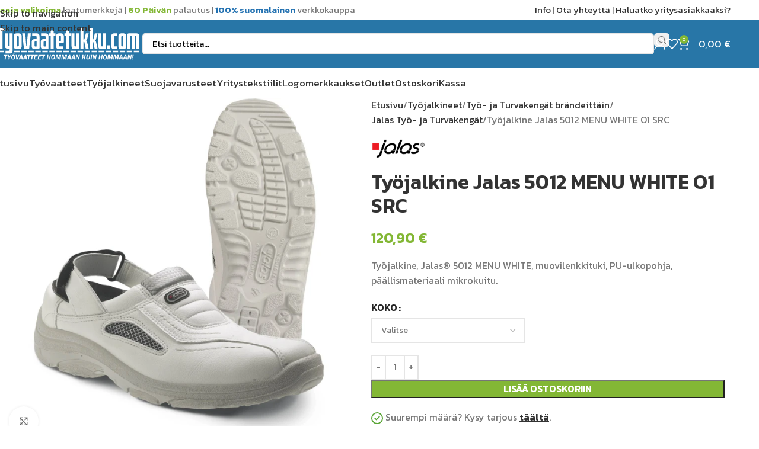

--- FILE ---
content_type: text/html; charset=UTF-8
request_url: https://www.tyovaatetukku.com/tyojalkine-jalas-5012-menu-white-o1-src/
body_size: 35714
content:
<!DOCTYPE html>
<html lang="fi" prefix="og: https://ogp.me/ns#">
<head><script>(function(w,i,g){w[g]=w[g]||[];if(typeof w[g].push=='function')w[g].push(i)})
(window,'AW-10844606952','google_tags_first_party');</script><script async src="/metrics/"></script>
			<script>
				window.dataLayer = window.dataLayer || [];
				function gtag(){dataLayer.push(arguments);}
				gtag('js', new Date());
				gtag('set', 'developer_id.dY2E1Nz', true);
				
			</script>
			
	<meta charset="UTF-8">
	<link rel="profile" href="https://gmpg.org/xfn/11">
	<link rel="pingback" href="https://www.tyovaatetukku.com/xmlrpc.php">

		<style>img:is([sizes="auto" i], [sizes^="auto," i]) { contain-intrinsic-size: 3000px 1500px }</style>
	
<!-- Search Engine Optimization by Rank Math PRO - https://rankmath.com/ -->
<title>Työjalkine Jalas 5012 MENU WHITE O1 SRC | TYOVAATETUKKU.COM</title>
<meta name="description" content="Työjalkine, Jalas® 5012 MENU WHITE, muovilenkkituki, PU-ulkopohja, päällismateriaali mikrokuitu."/>
<meta name="robots" content="follow, index, max-snippet:-1, max-video-preview:-1, max-image-preview:large"/>
<link rel="canonical" href="https://www.tyovaatetukku.com/tyojalkine-jalas-5012-menu-white-o1-src/" />
<meta property="og:locale" content="fi_FI" />
<meta property="og:type" content="product" />
<meta property="og:title" content="Työjalkine Jalas 5012 MENU WHITE O1 SRC | TYOVAATETUKKU.COM" />
<meta property="og:description" content="Työjalkine, Jalas® 5012 MENU WHITE, muovilenkkituki, PU-ulkopohja, päällismateriaali mikrokuitu." />
<meta property="og:url" content="https://www.tyovaatetukku.com/tyojalkine-jalas-5012-menu-white-o1-src/" />
<meta property="og:site_name" content="Suomen Työvaatetukku" />
<meta property="og:updated_time" content="2026-01-03T09:14:10+02:00" />
<meta property="og:image" content="https://www.tyovaatetukku.com/wp-content/uploads/2024/03/pi_50122.jpg" />
<meta property="og:image:secure_url" content="https://www.tyovaatetukku.com/wp-content/uploads/2024/03/pi_50122.jpg" />
<meta property="og:image:width" content="1514" />
<meta property="og:image:height" content="1772" />
<meta property="og:image:alt" content="Työjalkine Jalas 5012 MENU WHITE O1 SRC" />
<meta property="og:image:type" content="image/jpeg" />
<meta property="product:brand" content="Jalas" />
<meta property="product:availability" content="instock" />
<meta property="product:retailer_item_id" content="EJ5012" />
<meta name="twitter:card" content="summary_large_image" />
<meta name="twitter:title" content="Työjalkine Jalas 5012 MENU WHITE O1 SRC | TYOVAATETUKKU.COM" />
<meta name="twitter:description" content="Työjalkine, Jalas® 5012 MENU WHITE, muovilenkkituki, PU-ulkopohja, päällismateriaali mikrokuitu." />
<meta name="twitter:image" content="https://www.tyovaatetukku.com/wp-content/uploads/2024/03/pi_50122.jpg" />
<meta name="twitter:label1" content="Price" />
<meta name="twitter:data1" content="120,90&nbsp;&euro;" />
<meta name="twitter:label2" content="Availability" />
<meta name="twitter:data2" content="In stock" />
<script type="application/ld+json" class="rank-math-schema-pro">{"@context":"https://schema.org","@graph":[{"@type":"Organization","@id":"https://www.tyovaatetukku.com/#organization","name":"Suomen Ty\u00f6vaatetukku"},{"@type":"WebSite","@id":"https://www.tyovaatetukku.com/#website","url":"https://www.tyovaatetukku.com","name":"Suomen Ty\u00f6vaatetukku","publisher":{"@id":"https://www.tyovaatetukku.com/#organization"},"inLanguage":"fi"},{"@type":"ImageObject","@id":"https://www.tyovaatetukku.com/wp-content/uploads/2024/03/pi_50122.jpg","url":"https://www.tyovaatetukku.com/wp-content/uploads/2024/03/pi_50122.jpg","width":"1514","height":"1772","inLanguage":"fi"},{"@type":"WebPage","@id":"https://www.tyovaatetukku.com/tyojalkine-jalas-5012-menu-white-o1-src/#webpage","url":"https://www.tyovaatetukku.com/tyojalkine-jalas-5012-menu-white-o1-src/","name":"Ty\u00f6jalkine Jalas 5012 MENU WHITE O1 SRC | TYOVAATETUKKU.COM","datePublished":"2024-03-28T13:55:07+02:00","dateModified":"2026-01-03T09:14:10+02:00","isPartOf":{"@id":"https://www.tyovaatetukku.com/#website"},"primaryImageOfPage":{"@id":"https://www.tyovaatetukku.com/wp-content/uploads/2024/03/pi_50122.jpg"},"inLanguage":"fi"},{"@type":"ProductGroup","brand":{"@type":"Brand","name":"Jalas"},"name":"Ty\u00f6jalkine Jalas 5012 MENU WHITE O1 SRC | TYOVAATETUKKU.COM","description":"Ty\u00f6jalkine, Jalas\u00ae 5012 MENU WHITE, muovilenkkituki, PU-ulkopohja, p\u00e4\u00e4llismateriaali mikrokuitu.","sku":"EJ5012","category":"Ty\u00f6jalkineet &gt; Ty\u00f6- ja Turvakeng\u00e4t br\u00e4ndeitt\u00e4in &gt; Jalas Ty\u00f6- ja Turvakeng\u00e4t","mainEntityOfPage":{"@id":"https://www.tyovaatetukku.com/tyojalkine-jalas-5012-menu-white-o1-src/#webpage"},"image":{"@id":"https://www.tyovaatetukku.com/wp-content/uploads/2024/03/pi_50122.jpg"},"additionalProperty":[{"@type":"PropertyValue","name":"pa_vari","value":"Valkoinen"},{"@type":"PropertyValue","name":"pa_kiinnitys","value":"Tarrakiinnitys"},{"@type":"PropertyValue","name":"pa_lesti","value":"Normaali"},{"@type":"PropertyValue","name":"pa_liukuvastus","value":"EN ISO 20345:2011 SRC"},{"@type":"PropertyValue","name":"pa_muut-ominaisuudet","value":"ESD hyv\u00e4ksytty"},{"@type":"PropertyValue","name":"pa_turvaluokitus","value":"O1"},{"@type":"PropertyValue","name":"pa_brandi","value":"Jalas"}],"url":"https://www.tyovaatetukku.com/tyojalkine-jalas-5012-menu-white-o1-src/","productGroupID":"EJ5012","hasVariant":[{"@type":"Product","sku":"EJ5012-36","name":"Ty\u00f6jalkine Jalas 5012 MENU WHITE O1 SRC - 36","description":"Ty\u00f6jalkine, Jalas\u00ae 5012 MENU WHITE, muovilenkkituki, PU-ulkopohja, p\u00e4\u00e4llismateriaali mikrokuitu.","image":"https://www.tyovaatetukku.com/wp-content/uploads/2024/03/pi_50122-150x150.jpg","offers":{"@type":"Offer","description":"Ty\u00f6jalkine, Jalas\u00ae 5012 MENU WHITE, muovilenkkituki, PU-ulkopohja, p\u00e4\u00e4llismateriaali mikrokuitu.","price":"120.9","priceCurrency":"EUR","availability":"https://schema.org/InStock","itemCondition":"NewCondition","priceValidUntil":"2027-12-31","url":"https://www.tyovaatetukku.com/tyojalkine-jalas-5012-menu-white-o1-src/?attribute_pa_koko=36"}},{"@type":"Product","sku":"EJ5012-37","name":"Ty\u00f6jalkine Jalas 5012 MENU WHITE O1 SRC - 37","description":"Ty\u00f6jalkine, Jalas\u00ae 5012 MENU WHITE, muovilenkkituki, PU-ulkopohja, p\u00e4\u00e4llismateriaali mikrokuitu.","image":"https://www.tyovaatetukku.com/wp-content/uploads/2024/03/pi_50122-150x150.jpg","offers":{"@type":"Offer","description":"Ty\u00f6jalkine, Jalas\u00ae 5012 MENU WHITE, muovilenkkituki, PU-ulkopohja, p\u00e4\u00e4llismateriaali mikrokuitu.","price":"120.9","priceCurrency":"EUR","availability":"https://schema.org/InStock","itemCondition":"NewCondition","priceValidUntil":"2027-12-31","url":"https://www.tyovaatetukku.com/tyojalkine-jalas-5012-menu-white-o1-src/?attribute_pa_koko=37"}},{"@type":"Product","sku":"EJ5012-38","name":"Ty\u00f6jalkine Jalas 5012 MENU WHITE O1 SRC - 38","description":"Ty\u00f6jalkine, Jalas\u00ae 5012 MENU WHITE, muovilenkkituki, PU-ulkopohja, p\u00e4\u00e4llismateriaali mikrokuitu.","image":"https://www.tyovaatetukku.com/wp-content/uploads/2024/03/pi_50122-150x150.jpg","offers":{"@type":"Offer","description":"Ty\u00f6jalkine, Jalas\u00ae 5012 MENU WHITE, muovilenkkituki, PU-ulkopohja, p\u00e4\u00e4llismateriaali mikrokuitu.","price":"120.9","priceCurrency":"EUR","availability":"https://schema.org/InStock","itemCondition":"NewCondition","priceValidUntil":"2027-12-31","url":"https://www.tyovaatetukku.com/tyojalkine-jalas-5012-menu-white-o1-src/?attribute_pa_koko=38"}},{"@type":"Product","sku":"EJ5012-39","name":"Ty\u00f6jalkine Jalas 5012 MENU WHITE O1 SRC - 39","description":"Ty\u00f6jalkine, Jalas\u00ae 5012 MENU WHITE, muovilenkkituki, PU-ulkopohja, p\u00e4\u00e4llismateriaali mikrokuitu.","image":"https://www.tyovaatetukku.com/wp-content/uploads/2024/03/pi_50122-150x150.jpg","offers":{"@type":"Offer","description":"Ty\u00f6jalkine, Jalas\u00ae 5012 MENU WHITE, muovilenkkituki, PU-ulkopohja, p\u00e4\u00e4llismateriaali mikrokuitu.","price":"120.9","priceCurrency":"EUR","availability":"https://schema.org/InStock","itemCondition":"NewCondition","priceValidUntil":"2027-12-31","url":"https://www.tyovaatetukku.com/tyojalkine-jalas-5012-menu-white-o1-src/?attribute_pa_koko=39"}},{"@type":"Product","sku":"EJ5012-40","name":"Ty\u00f6jalkine Jalas 5012 MENU WHITE O1 SRC - 40","description":"Ty\u00f6jalkine, Jalas\u00ae 5012 MENU WHITE, muovilenkkituki, PU-ulkopohja, p\u00e4\u00e4llismateriaali mikrokuitu.","image":"https://www.tyovaatetukku.com/wp-content/uploads/2024/03/pi_50122-150x150.jpg","offers":{"@type":"Offer","description":"Ty\u00f6jalkine, Jalas\u00ae 5012 MENU WHITE, muovilenkkituki, PU-ulkopohja, p\u00e4\u00e4llismateriaali mikrokuitu.","price":"120.9","priceCurrency":"EUR","availability":"https://schema.org/InStock","itemCondition":"NewCondition","priceValidUntil":"2027-12-31","url":"https://www.tyovaatetukku.com/tyojalkine-jalas-5012-menu-white-o1-src/?attribute_pa_koko=40"}},{"@type":"Product","sku":"EJ5012-41","name":"Ty\u00f6jalkine Jalas 5012 MENU WHITE O1 SRC - 41","description":"Ty\u00f6jalkine, Jalas\u00ae 5012 MENU WHITE, muovilenkkituki, PU-ulkopohja, p\u00e4\u00e4llismateriaali mikrokuitu.","image":"https://www.tyovaatetukku.com/wp-content/uploads/2024/03/pi_50122-150x150.jpg","offers":{"@type":"Offer","description":"Ty\u00f6jalkine, Jalas\u00ae 5012 MENU WHITE, muovilenkkituki, PU-ulkopohja, p\u00e4\u00e4llismateriaali mikrokuitu.","price":"120.9","priceCurrency":"EUR","availability":"https://schema.org/InStock","itemCondition":"NewCondition","priceValidUntil":"2027-12-31","url":"https://www.tyovaatetukku.com/tyojalkine-jalas-5012-menu-white-o1-src/?attribute_pa_koko=41"}},{"@type":"Product","sku":"EJ5012-42","name":"Ty\u00f6jalkine Jalas 5012 MENU WHITE O1 SRC - 42","description":"Ty\u00f6jalkine, Jalas\u00ae 5012 MENU WHITE, muovilenkkituki, PU-ulkopohja, p\u00e4\u00e4llismateriaali mikrokuitu.","image":"https://www.tyovaatetukku.com/wp-content/uploads/2024/03/pi_50122-150x150.jpg","offers":{"@type":"Offer","description":"Ty\u00f6jalkine, Jalas\u00ae 5012 MENU WHITE, muovilenkkituki, PU-ulkopohja, p\u00e4\u00e4llismateriaali mikrokuitu.","price":"120.9","priceCurrency":"EUR","availability":"https://schema.org/InStock","itemCondition":"NewCondition","priceValidUntil":"2027-12-31","url":"https://www.tyovaatetukku.com/tyojalkine-jalas-5012-menu-white-o1-src/?attribute_pa_koko=42"}},{"@type":"Product","sku":"EJ5012-43","name":"Ty\u00f6jalkine Jalas 5012 MENU WHITE O1 SRC - 43","description":"Ty\u00f6jalkine, Jalas\u00ae 5012 MENU WHITE, muovilenkkituki, PU-ulkopohja, p\u00e4\u00e4llismateriaali mikrokuitu.","image":"https://www.tyovaatetukku.com/wp-content/uploads/2024/03/pi_50122-150x150.jpg","offers":{"@type":"Offer","description":"Ty\u00f6jalkine, Jalas\u00ae 5012 MENU WHITE, muovilenkkituki, PU-ulkopohja, p\u00e4\u00e4llismateriaali mikrokuitu.","price":"120.9","priceCurrency":"EUR","availability":"https://schema.org/InStock","itemCondition":"NewCondition","priceValidUntil":"2027-12-31","url":"https://www.tyovaatetukku.com/tyojalkine-jalas-5012-menu-white-o1-src/?attribute_pa_koko=43"}},{"@type":"Product","sku":"EJ5012-44","name":"Ty\u00f6jalkine Jalas 5012 MENU WHITE O1 SRC - 44","description":"Ty\u00f6jalkine, Jalas\u00ae 5012 MENU WHITE, muovilenkkituki, PU-ulkopohja, p\u00e4\u00e4llismateriaali mikrokuitu.","image":"https://www.tyovaatetukku.com/wp-content/uploads/2024/03/pi_50122-150x150.jpg","offers":{"@type":"Offer","description":"Ty\u00f6jalkine, Jalas\u00ae 5012 MENU WHITE, muovilenkkituki, PU-ulkopohja, p\u00e4\u00e4llismateriaali mikrokuitu.","price":"120.9","priceCurrency":"EUR","availability":"https://schema.org/InStock","itemCondition":"NewCondition","priceValidUntil":"2027-12-31","url":"https://www.tyovaatetukku.com/tyojalkine-jalas-5012-menu-white-o1-src/?attribute_pa_koko=44"}},{"@type":"Product","sku":"EJ5012-45","name":"Ty\u00f6jalkine Jalas 5012 MENU WHITE O1 SRC - 45","description":"Ty\u00f6jalkine, Jalas\u00ae 5012 MENU WHITE, muovilenkkituki, PU-ulkopohja, p\u00e4\u00e4llismateriaali mikrokuitu.","image":"https://www.tyovaatetukku.com/wp-content/uploads/2024/03/pi_50122-150x150.jpg","offers":{"@type":"Offer","description":"Ty\u00f6jalkine, Jalas\u00ae 5012 MENU WHITE, muovilenkkituki, PU-ulkopohja, p\u00e4\u00e4llismateriaali mikrokuitu.","price":"120.9","priceCurrency":"EUR","availability":"https://schema.org/InStock","itemCondition":"NewCondition","priceValidUntil":"2027-12-31","url":"https://www.tyovaatetukku.com/tyojalkine-jalas-5012-menu-white-o1-src/?attribute_pa_koko=45"}},{"@type":"Product","sku":"EJ5012-46","name":"Ty\u00f6jalkine Jalas 5012 MENU WHITE O1 SRC - 46","description":"Ty\u00f6jalkine, Jalas\u00ae 5012 MENU WHITE, muovilenkkituki, PU-ulkopohja, p\u00e4\u00e4llismateriaali mikrokuitu.","image":"https://www.tyovaatetukku.com/wp-content/uploads/2024/03/pi_50122-150x150.jpg","offers":{"@type":"Offer","description":"Ty\u00f6jalkine, Jalas\u00ae 5012 MENU WHITE, muovilenkkituki, PU-ulkopohja, p\u00e4\u00e4llismateriaali mikrokuitu.","price":"120.9","priceCurrency":"EUR","availability":"https://schema.org/InStock","itemCondition":"NewCondition","priceValidUntil":"2027-12-31","url":"https://www.tyovaatetukku.com/tyojalkine-jalas-5012-menu-white-o1-src/?attribute_pa_koko=46"}},{"@type":"Product","sku":"EJ5012-47","name":"Ty\u00f6jalkine Jalas 5012 MENU WHITE O1 SRC - 47","description":"Ty\u00f6jalkine, Jalas\u00ae 5012 MENU WHITE, muovilenkkituki, PU-ulkopohja, p\u00e4\u00e4llismateriaali mikrokuitu.","image":"https://www.tyovaatetukku.com/wp-content/uploads/2024/03/pi_50122-150x150.jpg","offers":{"@type":"Offer","description":"Ty\u00f6jalkine, Jalas\u00ae 5012 MENU WHITE, muovilenkkituki, PU-ulkopohja, p\u00e4\u00e4llismateriaali mikrokuitu.","price":"120.9","priceCurrency":"EUR","availability":"https://schema.org/OutOfStock","itemCondition":"NewCondition","priceValidUntil":"2027-12-31","url":"https://www.tyovaatetukku.com/tyojalkine-jalas-5012-menu-white-o1-src/?attribute_pa_koko=47"}}],"@id":"https://www.tyovaatetukku.com/tyojalkine-jalas-5012-menu-white-o1-src/#richSnippet"}]}</script>
<!-- /Rank Math WordPress SEO plugin -->

<link rel='dns-prefetch' href='//fonts.googleapis.com' />
<link rel="alternate" type="application/rss+xml" title="Tyovaatetukku.com &raquo; syöte" href="https://www.tyovaatetukku.com/feed/" />
<link rel="alternate" type="application/rss+xml" title="Tyovaatetukku.com &raquo; kommenttien syöte" href="https://www.tyovaatetukku.com/comments/feed/" />
<link rel='stylesheet' id='wc-pakettikauppa-pickup-point-selection-front-checkout-css' href='https://www.tyovaatetukku.com/wp-content/plugins/posti-shipping/assets/blocks/pickup-point-selection/checkout/front.css?ver=0.0.1' type='text/css' media='all' />
<link rel='stylesheet' id='woo-conditional-shipping-blocks-style-css' href='https://www.tyovaatetukku.com/wp-content/plugins/conditional-shipping-for-woocommerce/frontend/css/woo-conditional-shipping.css?ver=3.6.0.free' type='text/css' media='all' />
<link rel='stylesheet' id='wp-block-library-css' href='https://www.tyovaatetukku.com/wp-includes/css/dist/block-library/style.min.css?ver=6.8.3' type='text/css' media='all' />
<style id='safe-svg-svg-icon-style-inline-css' type='text/css'>
.safe-svg-cover{text-align:center}.safe-svg-cover .safe-svg-inside{display:inline-block;max-width:100%}.safe-svg-cover svg{fill:currentColor;height:100%;max-height:100%;max-width:100%;width:100%}

</style>
<style id='global-styles-inline-css' type='text/css'>
:root{--wp--preset--aspect-ratio--square: 1;--wp--preset--aspect-ratio--4-3: 4/3;--wp--preset--aspect-ratio--3-4: 3/4;--wp--preset--aspect-ratio--3-2: 3/2;--wp--preset--aspect-ratio--2-3: 2/3;--wp--preset--aspect-ratio--16-9: 16/9;--wp--preset--aspect-ratio--9-16: 9/16;--wp--preset--color--black: #000000;--wp--preset--color--cyan-bluish-gray: #abb8c3;--wp--preset--color--white: #ffffff;--wp--preset--color--pale-pink: #f78da7;--wp--preset--color--vivid-red: #cf2e2e;--wp--preset--color--luminous-vivid-orange: #ff6900;--wp--preset--color--luminous-vivid-amber: #fcb900;--wp--preset--color--light-green-cyan: #7bdcb5;--wp--preset--color--vivid-green-cyan: #00d084;--wp--preset--color--pale-cyan-blue: #8ed1fc;--wp--preset--color--vivid-cyan-blue: #0693e3;--wp--preset--color--vivid-purple: #9b51e0;--wp--preset--gradient--vivid-cyan-blue-to-vivid-purple: linear-gradient(135deg,rgba(6,147,227,1) 0%,rgb(155,81,224) 100%);--wp--preset--gradient--light-green-cyan-to-vivid-green-cyan: linear-gradient(135deg,rgb(122,220,180) 0%,rgb(0,208,130) 100%);--wp--preset--gradient--luminous-vivid-amber-to-luminous-vivid-orange: linear-gradient(135deg,rgba(252,185,0,1) 0%,rgba(255,105,0,1) 100%);--wp--preset--gradient--luminous-vivid-orange-to-vivid-red: linear-gradient(135deg,rgba(255,105,0,1) 0%,rgb(207,46,46) 100%);--wp--preset--gradient--very-light-gray-to-cyan-bluish-gray: linear-gradient(135deg,rgb(238,238,238) 0%,rgb(169,184,195) 100%);--wp--preset--gradient--cool-to-warm-spectrum: linear-gradient(135deg,rgb(74,234,220) 0%,rgb(151,120,209) 20%,rgb(207,42,186) 40%,rgb(238,44,130) 60%,rgb(251,105,98) 80%,rgb(254,248,76) 100%);--wp--preset--gradient--blush-light-purple: linear-gradient(135deg,rgb(255,206,236) 0%,rgb(152,150,240) 100%);--wp--preset--gradient--blush-bordeaux: linear-gradient(135deg,rgb(254,205,165) 0%,rgb(254,45,45) 50%,rgb(107,0,62) 100%);--wp--preset--gradient--luminous-dusk: linear-gradient(135deg,rgb(255,203,112) 0%,rgb(199,81,192) 50%,rgb(65,88,208) 100%);--wp--preset--gradient--pale-ocean: linear-gradient(135deg,rgb(255,245,203) 0%,rgb(182,227,212) 50%,rgb(51,167,181) 100%);--wp--preset--gradient--electric-grass: linear-gradient(135deg,rgb(202,248,128) 0%,rgb(113,206,126) 100%);--wp--preset--gradient--midnight: linear-gradient(135deg,rgb(2,3,129) 0%,rgb(40,116,252) 100%);--wp--preset--font-size--small: 13px;--wp--preset--font-size--medium: 20px;--wp--preset--font-size--large: 36px;--wp--preset--font-size--x-large: 42px;--wp--preset--spacing--20: 0.44rem;--wp--preset--spacing--30: 0.67rem;--wp--preset--spacing--40: 1rem;--wp--preset--spacing--50: 1.5rem;--wp--preset--spacing--60: 2.25rem;--wp--preset--spacing--70: 3.38rem;--wp--preset--spacing--80: 5.06rem;--wp--preset--shadow--natural: 6px 6px 9px rgba(0, 0, 0, 0.2);--wp--preset--shadow--deep: 12px 12px 50px rgba(0, 0, 0, 0.4);--wp--preset--shadow--sharp: 6px 6px 0px rgba(0, 0, 0, 0.2);--wp--preset--shadow--outlined: 6px 6px 0px -3px rgba(255, 255, 255, 1), 6px 6px rgba(0, 0, 0, 1);--wp--preset--shadow--crisp: 6px 6px 0px rgba(0, 0, 0, 1);}:where(body) { margin: 0; }.wp-site-blocks > .alignleft { float: left; margin-right: 2em; }.wp-site-blocks > .alignright { float: right; margin-left: 2em; }.wp-site-blocks > .aligncenter { justify-content: center; margin-left: auto; margin-right: auto; }:where(.is-layout-flex){gap: 0.5em;}:where(.is-layout-grid){gap: 0.5em;}.is-layout-flow > .alignleft{float: left;margin-inline-start: 0;margin-inline-end: 2em;}.is-layout-flow > .alignright{float: right;margin-inline-start: 2em;margin-inline-end: 0;}.is-layout-flow > .aligncenter{margin-left: auto !important;margin-right: auto !important;}.is-layout-constrained > .alignleft{float: left;margin-inline-start: 0;margin-inline-end: 2em;}.is-layout-constrained > .alignright{float: right;margin-inline-start: 2em;margin-inline-end: 0;}.is-layout-constrained > .aligncenter{margin-left: auto !important;margin-right: auto !important;}.is-layout-constrained > :where(:not(.alignleft):not(.alignright):not(.alignfull)){margin-left: auto !important;margin-right: auto !important;}body .is-layout-flex{display: flex;}.is-layout-flex{flex-wrap: wrap;align-items: center;}.is-layout-flex > :is(*, div){margin: 0;}body .is-layout-grid{display: grid;}.is-layout-grid > :is(*, div){margin: 0;}body{padding-top: 0px;padding-right: 0px;padding-bottom: 0px;padding-left: 0px;}a:where(:not(.wp-element-button)){text-decoration: none;}:root :where(.wp-element-button, .wp-block-button__link){background-color: #32373c;border-width: 0;color: #fff;font-family: inherit;font-size: inherit;line-height: inherit;padding: calc(0.667em + 2px) calc(1.333em + 2px);text-decoration: none;}.has-black-color{color: var(--wp--preset--color--black) !important;}.has-cyan-bluish-gray-color{color: var(--wp--preset--color--cyan-bluish-gray) !important;}.has-white-color{color: var(--wp--preset--color--white) !important;}.has-pale-pink-color{color: var(--wp--preset--color--pale-pink) !important;}.has-vivid-red-color{color: var(--wp--preset--color--vivid-red) !important;}.has-luminous-vivid-orange-color{color: var(--wp--preset--color--luminous-vivid-orange) !important;}.has-luminous-vivid-amber-color{color: var(--wp--preset--color--luminous-vivid-amber) !important;}.has-light-green-cyan-color{color: var(--wp--preset--color--light-green-cyan) !important;}.has-vivid-green-cyan-color{color: var(--wp--preset--color--vivid-green-cyan) !important;}.has-pale-cyan-blue-color{color: var(--wp--preset--color--pale-cyan-blue) !important;}.has-vivid-cyan-blue-color{color: var(--wp--preset--color--vivid-cyan-blue) !important;}.has-vivid-purple-color{color: var(--wp--preset--color--vivid-purple) !important;}.has-black-background-color{background-color: var(--wp--preset--color--black) !important;}.has-cyan-bluish-gray-background-color{background-color: var(--wp--preset--color--cyan-bluish-gray) !important;}.has-white-background-color{background-color: var(--wp--preset--color--white) !important;}.has-pale-pink-background-color{background-color: var(--wp--preset--color--pale-pink) !important;}.has-vivid-red-background-color{background-color: var(--wp--preset--color--vivid-red) !important;}.has-luminous-vivid-orange-background-color{background-color: var(--wp--preset--color--luminous-vivid-orange) !important;}.has-luminous-vivid-amber-background-color{background-color: var(--wp--preset--color--luminous-vivid-amber) !important;}.has-light-green-cyan-background-color{background-color: var(--wp--preset--color--light-green-cyan) !important;}.has-vivid-green-cyan-background-color{background-color: var(--wp--preset--color--vivid-green-cyan) !important;}.has-pale-cyan-blue-background-color{background-color: var(--wp--preset--color--pale-cyan-blue) !important;}.has-vivid-cyan-blue-background-color{background-color: var(--wp--preset--color--vivid-cyan-blue) !important;}.has-vivid-purple-background-color{background-color: var(--wp--preset--color--vivid-purple) !important;}.has-black-border-color{border-color: var(--wp--preset--color--black) !important;}.has-cyan-bluish-gray-border-color{border-color: var(--wp--preset--color--cyan-bluish-gray) !important;}.has-white-border-color{border-color: var(--wp--preset--color--white) !important;}.has-pale-pink-border-color{border-color: var(--wp--preset--color--pale-pink) !important;}.has-vivid-red-border-color{border-color: var(--wp--preset--color--vivid-red) !important;}.has-luminous-vivid-orange-border-color{border-color: var(--wp--preset--color--luminous-vivid-orange) !important;}.has-luminous-vivid-amber-border-color{border-color: var(--wp--preset--color--luminous-vivid-amber) !important;}.has-light-green-cyan-border-color{border-color: var(--wp--preset--color--light-green-cyan) !important;}.has-vivid-green-cyan-border-color{border-color: var(--wp--preset--color--vivid-green-cyan) !important;}.has-pale-cyan-blue-border-color{border-color: var(--wp--preset--color--pale-cyan-blue) !important;}.has-vivid-cyan-blue-border-color{border-color: var(--wp--preset--color--vivid-cyan-blue) !important;}.has-vivid-purple-border-color{border-color: var(--wp--preset--color--vivid-purple) !important;}.has-vivid-cyan-blue-to-vivid-purple-gradient-background{background: var(--wp--preset--gradient--vivid-cyan-blue-to-vivid-purple) !important;}.has-light-green-cyan-to-vivid-green-cyan-gradient-background{background: var(--wp--preset--gradient--light-green-cyan-to-vivid-green-cyan) !important;}.has-luminous-vivid-amber-to-luminous-vivid-orange-gradient-background{background: var(--wp--preset--gradient--luminous-vivid-amber-to-luminous-vivid-orange) !important;}.has-luminous-vivid-orange-to-vivid-red-gradient-background{background: var(--wp--preset--gradient--luminous-vivid-orange-to-vivid-red) !important;}.has-very-light-gray-to-cyan-bluish-gray-gradient-background{background: var(--wp--preset--gradient--very-light-gray-to-cyan-bluish-gray) !important;}.has-cool-to-warm-spectrum-gradient-background{background: var(--wp--preset--gradient--cool-to-warm-spectrum) !important;}.has-blush-light-purple-gradient-background{background: var(--wp--preset--gradient--blush-light-purple) !important;}.has-blush-bordeaux-gradient-background{background: var(--wp--preset--gradient--blush-bordeaux) !important;}.has-luminous-dusk-gradient-background{background: var(--wp--preset--gradient--luminous-dusk) !important;}.has-pale-ocean-gradient-background{background: var(--wp--preset--gradient--pale-ocean) !important;}.has-electric-grass-gradient-background{background: var(--wp--preset--gradient--electric-grass) !important;}.has-midnight-gradient-background{background: var(--wp--preset--gradient--midnight) !important;}.has-small-font-size{font-size: var(--wp--preset--font-size--small) !important;}.has-medium-font-size{font-size: var(--wp--preset--font-size--medium) !important;}.has-large-font-size{font-size: var(--wp--preset--font-size--large) !important;}.has-x-large-font-size{font-size: var(--wp--preset--font-size--x-large) !important;}
:where(.wp-block-post-template.is-layout-flex){gap: 1.25em;}:where(.wp-block-post-template.is-layout-grid){gap: 1.25em;}
:where(.wp-block-columns.is-layout-flex){gap: 2em;}:where(.wp-block-columns.is-layout-grid){gap: 2em;}
:root :where(.wp-block-pullquote){font-size: 1.5em;line-height: 1.6;}
</style>
<link rel='stylesheet' id='conditional-extra-fees-woocommerce-css' href='https://www.tyovaatetukku.com/wp-content/plugins/conditional-extra-fees-for-woocommerce/public/css/conditional-fees-rule-woocommerce-public.css?ver=1.1.49.30' type='text/css' media='all' />
<style id='woocommerce-inline-inline-css' type='text/css'>
.woocommerce form .form-row .required { visibility: visible; }
</style>
<link rel='stylesheet' id='woo_conditional_shipping_css-css' href='https://www.tyovaatetukku.com/wp-content/plugins/conditional-shipping-for-woocommerce/includes/frontend/../../frontend/css/woo-conditional-shipping.css?ver=3.6.0.free' type='text/css' media='all' />
<link rel='stylesheet' id='awcfe-frontend-css' href='https://www.tyovaatetukku.com/wp-content/plugins/checkout-field-editor-and-manager-for-woocommerce/assets/css/frontend.css?ver=3.0.0' type='text/css' media='all' />
<link rel='stylesheet' id='elementor-frontend-css' href='https://www.tyovaatetukku.com/wp-content/uploads/elementor/css/custom-frontend.min.css?ver=1768301192' type='text/css' media='all' />
<link rel='stylesheet' id='elementor-post-15-css' href='https://www.tyovaatetukku.com/wp-content/uploads/elementor/css/post-15.css?ver=1768301192' type='text/css' media='all' />
<link rel='stylesheet' id='wd-style-base-css' href='https://www.tyovaatetukku.com/wp-content/themes/woodmart/css/parts/base.min.css?ver=8.3.4' type='text/css' media='all' />
<link rel='stylesheet' id='wd-helpers-wpb-elem-css' href='https://www.tyovaatetukku.com/wp-content/themes/woodmart/css/parts/helpers-wpb-elem.min.css?ver=8.3.4' type='text/css' media='all' />
<link rel='stylesheet' id='wd-revolution-slider-css' href='https://www.tyovaatetukku.com/wp-content/themes/woodmart/css/parts/int-rev-slider.min.css?ver=8.3.4' type='text/css' media='all' />
<link rel='stylesheet' id='wd-elementor-base-css' href='https://www.tyovaatetukku.com/wp-content/themes/woodmart/css/parts/int-elem-base.min.css?ver=8.3.4' type='text/css' media='all' />
<link rel='stylesheet' id='wd-woo-payment-plugin-stripe-css' href='https://www.tyovaatetukku.com/wp-content/themes/woodmart/css/parts/int-woo-payment-plugin-stripe.min.css?ver=8.3.4' type='text/css' media='all' />
<link rel='stylesheet' id='wd-woocommerce-base-css' href='https://www.tyovaatetukku.com/wp-content/themes/woodmart/css/parts/woocommerce-base.min.css?ver=8.3.4' type='text/css' media='all' />
<link rel='stylesheet' id='wd-mod-star-rating-css' href='https://www.tyovaatetukku.com/wp-content/themes/woodmart/css/parts/mod-star-rating.min.css?ver=8.3.4' type='text/css' media='all' />
<link rel='stylesheet' id='wd-woocommerce-block-notices-css' href='https://www.tyovaatetukku.com/wp-content/themes/woodmart/css/parts/woo-mod-block-notices.min.css?ver=8.3.4' type='text/css' media='all' />
<link rel='stylesheet' id='wd-woo-mod-quantity-css' href='https://www.tyovaatetukku.com/wp-content/themes/woodmart/css/parts/woo-mod-quantity.min.css?ver=8.3.4' type='text/css' media='all' />
<link rel='stylesheet' id='wd-woo-single-prod-el-base-css' href='https://www.tyovaatetukku.com/wp-content/themes/woodmart/css/parts/woo-single-prod-el-base.min.css?ver=8.3.4' type='text/css' media='all' />
<link rel='stylesheet' id='wd-woo-mod-stock-status-css' href='https://www.tyovaatetukku.com/wp-content/themes/woodmart/css/parts/woo-mod-stock-status.min.css?ver=8.3.4' type='text/css' media='all' />
<link rel='stylesheet' id='wd-woo-mod-shop-attributes-css' href='https://www.tyovaatetukku.com/wp-content/themes/woodmart/css/parts/woo-mod-shop-attributes.min.css?ver=8.3.4' type='text/css' media='all' />
<link rel='stylesheet' id='wd-wp-blocks-css' href='https://www.tyovaatetukku.com/wp-content/themes/woodmart/css/parts/wp-blocks.min.css?ver=8.3.4' type='text/css' media='all' />
<link rel='stylesheet' id='child-style-css' href='https://www.tyovaatetukku.com/wp-content/themes/woodmart-child/style.css?ver=8.3.4' type='text/css' media='all' />
<link rel='stylesheet' id='wd-header-base-css' href='https://www.tyovaatetukku.com/wp-content/themes/woodmart/css/parts/header-base.min.css?ver=8.3.4' type='text/css' media='all' />
<link rel='stylesheet' id='wd-mod-tools-css' href='https://www.tyovaatetukku.com/wp-content/themes/woodmart/css/parts/mod-tools.min.css?ver=8.3.4' type='text/css' media='all' />
<link rel='stylesheet' id='wd-header-elements-base-css' href='https://www.tyovaatetukku.com/wp-content/themes/woodmart/css/parts/header-el-base.min.css?ver=8.3.4' type='text/css' media='all' />
<link rel='stylesheet' id='wd-text-block-css' href='https://www.tyovaatetukku.com/wp-content/themes/woodmart/css/parts/el-text-block.min.css?ver=8.3.4' type='text/css' media='all' />
<link rel='stylesheet' id='wd-header-search-css' href='https://www.tyovaatetukku.com/wp-content/themes/woodmart/css/parts/header-el-search.min.css?ver=8.3.4' type='text/css' media='all' />
<link rel='stylesheet' id='wd-header-search-form-css' href='https://www.tyovaatetukku.com/wp-content/themes/woodmart/css/parts/header-el-search-form.min.css?ver=8.3.4' type='text/css' media='all' />
<link rel='stylesheet' id='wd-wd-search-form-css' href='https://www.tyovaatetukku.com/wp-content/themes/woodmart/css/parts/wd-search-form.min.css?ver=8.3.4' type='text/css' media='all' />
<link rel='stylesheet' id='wd-wd-search-dropdown-css' href='https://www.tyovaatetukku.com/wp-content/themes/woodmart/css/parts/wd-search-dropdown.min.css?ver=8.3.4' type='text/css' media='all' />
<link rel='stylesheet' id='wd-header-my-account-dropdown-css' href='https://www.tyovaatetukku.com/wp-content/themes/woodmart/css/parts/header-el-my-account-dropdown.min.css?ver=8.3.4' type='text/css' media='all' />
<link rel='stylesheet' id='wd-woo-mod-login-form-css' href='https://www.tyovaatetukku.com/wp-content/themes/woodmart/css/parts/woo-mod-login-form.min.css?ver=8.3.4' type='text/css' media='all' />
<link rel='stylesheet' id='wd-header-my-account-css' href='https://www.tyovaatetukku.com/wp-content/themes/woodmart/css/parts/header-el-my-account.min.css?ver=8.3.4' type='text/css' media='all' />
<link rel='stylesheet' id='wd-header-cart-side-css' href='https://www.tyovaatetukku.com/wp-content/themes/woodmart/css/parts/header-el-cart-side.min.css?ver=8.3.4' type='text/css' media='all' />
<link rel='stylesheet' id='wd-header-cart-css' href='https://www.tyovaatetukku.com/wp-content/themes/woodmart/css/parts/header-el-cart.min.css?ver=8.3.4' type='text/css' media='all' />
<link rel='stylesheet' id='wd-widget-shopping-cart-css' href='https://www.tyovaatetukku.com/wp-content/themes/woodmart/css/parts/woo-widget-shopping-cart.min.css?ver=8.3.4' type='text/css' media='all' />
<link rel='stylesheet' id='wd-widget-product-list-css' href='https://www.tyovaatetukku.com/wp-content/themes/woodmart/css/parts/woo-widget-product-list.min.css?ver=8.3.4' type='text/css' media='all' />
<link rel='stylesheet' id='wd-header-mobile-nav-dropdown-css' href='https://www.tyovaatetukku.com/wp-content/themes/woodmart/css/parts/header-el-mobile-nav-dropdown.min.css?ver=8.3.4' type='text/css' media='all' />
<link rel='stylesheet' id='wd-page-title-css' href='https://www.tyovaatetukku.com/wp-content/themes/woodmart/css/parts/page-title.min.css?ver=8.3.4' type='text/css' media='all' />
<link rel='stylesheet' id='wd-woo-single-prod-predefined-css' href='https://www.tyovaatetukku.com/wp-content/themes/woodmart/css/parts/woo-single-prod-predefined.min.css?ver=8.3.4' type='text/css' media='all' />
<link rel='stylesheet' id='wd-woo-single-prod-and-quick-view-predefined-css' href='https://www.tyovaatetukku.com/wp-content/themes/woodmart/css/parts/woo-single-prod-and-quick-view-predefined.min.css?ver=8.3.4' type='text/css' media='all' />
<link rel='stylesheet' id='wd-woo-single-prod-el-tabs-predefined-css' href='https://www.tyovaatetukku.com/wp-content/themes/woodmart/css/parts/woo-single-prod-el-tabs-predefined.min.css?ver=8.3.4' type='text/css' media='all' />
<link rel='stylesheet' id='wd-woo-single-prod-el-gallery-css' href='https://www.tyovaatetukku.com/wp-content/themes/woodmart/css/parts/woo-single-prod-el-gallery.min.css?ver=8.3.4' type='text/css' media='all' />
<link rel='stylesheet' id='wd-swiper-css' href='https://www.tyovaatetukku.com/wp-content/themes/woodmart/css/parts/lib-swiper.min.css?ver=8.3.4' type='text/css' media='all' />
<link rel='stylesheet' id='wd-swiper-arrows-css' href='https://www.tyovaatetukku.com/wp-content/themes/woodmart/css/parts/lib-swiper-arrows.min.css?ver=8.3.4' type='text/css' media='all' />
<link rel='stylesheet' id='wd-photoswipe-css' href='https://www.tyovaatetukku.com/wp-content/themes/woodmart/css/parts/lib-photoswipe.min.css?ver=8.3.4' type='text/css' media='all' />
<link rel='stylesheet' id='wd-woo-mod-variation-form-css' href='https://www.tyovaatetukku.com/wp-content/themes/woodmart/css/parts/woo-mod-variation-form.min.css?ver=8.3.4' type='text/css' media='all' />
<link rel='stylesheet' id='wd-woo-mod-swatches-base-css' href='https://www.tyovaatetukku.com/wp-content/themes/woodmart/css/parts/woo-mod-swatches-base.min.css?ver=8.3.4' type='text/css' media='all' />
<link rel='stylesheet' id='wd-woo-mod-variation-form-single-css' href='https://www.tyovaatetukku.com/wp-content/themes/woodmart/css/parts/woo-mod-variation-form-single.min.css?ver=8.3.4' type='text/css' media='all' />
<link rel='stylesheet' id='wd-woo-mod-swatches-style-1-css' href='https://www.tyovaatetukku.com/wp-content/themes/woodmart/css/parts/woo-mod-swatches-style-1.min.css?ver=8.3.4' type='text/css' media='all' />
<link rel='stylesheet' id='wd-woo-mod-swatches-dis-3-css' href='https://www.tyovaatetukku.com/wp-content/themes/woodmart/css/parts/woo-mod-swatches-dis-style-3.min.css?ver=8.3.4' type='text/css' media='all' />
<link rel='stylesheet' id='wd-woo-opt-wtl-css' href='https://www.tyovaatetukku.com/wp-content/themes/woodmart/css/parts/woo-opt-wtl.min.css?ver=8.3.4' type='text/css' media='all' />
<link rel='stylesheet' id='wd-mfp-popup-css' href='https://www.tyovaatetukku.com/wp-content/themes/woodmart/css/parts/lib-magnific-popup.min.css?ver=8.3.4' type='text/css' media='all' />
<link rel='stylesheet' id='wd-size-guide-css' href='https://www.tyovaatetukku.com/wp-content/themes/woodmart/css/parts/woo-opt-size-guide.min.css?ver=8.3.4' type='text/css' media='all' />
<link rel='stylesheet' id='wd-mod-animations-transform-css' href='https://www.tyovaatetukku.com/wp-content/themes/woodmart/css/parts/mod-animations-transform.min.css?ver=8.3.4' type='text/css' media='all' />
<link rel='stylesheet' id='wd-mod-transform-css' href='https://www.tyovaatetukku.com/wp-content/themes/woodmart/css/parts/mod-transform.min.css?ver=8.3.4' type='text/css' media='all' />
<link rel='stylesheet' id='wd-tabs-css' href='https://www.tyovaatetukku.com/wp-content/themes/woodmart/css/parts/el-tabs.min.css?ver=8.3.4' type='text/css' media='all' />
<link rel='stylesheet' id='wd-woo-single-prod-el-tabs-opt-layout-tabs-css' href='https://www.tyovaatetukku.com/wp-content/themes/woodmart/css/parts/woo-single-prod-el-tabs-opt-layout-tabs.min.css?ver=8.3.4' type='text/css' media='all' />
<link rel='stylesheet' id='wd-accordion-css' href='https://www.tyovaatetukku.com/wp-content/themes/woodmart/css/parts/el-accordion.min.css?ver=8.3.4' type='text/css' media='all' />
<link rel='stylesheet' id='wd-accordion-elem-wpb-css' href='https://www.tyovaatetukku.com/wp-content/themes/woodmart/css/parts/el-accordion-wpb-elem.min.css?ver=8.3.4' type='text/css' media='all' />
<link rel='stylesheet' id='wd-social-icons-css' href='https://www.tyovaatetukku.com/wp-content/themes/woodmart/css/parts/el-social-icons.min.css?ver=8.3.4' type='text/css' media='all' />
<link rel='stylesheet' id='wd-widget-collapse-css' href='https://www.tyovaatetukku.com/wp-content/themes/woodmart/css/parts/opt-widget-collapse.min.css?ver=8.3.4' type='text/css' media='all' />
<link rel='stylesheet' id='wd-footer-base-css' href='https://www.tyovaatetukku.com/wp-content/themes/woodmart/css/parts/footer-base.min.css?ver=8.3.4' type='text/css' media='all' />
<link rel='stylesheet' id='wd-brands-css' href='https://www.tyovaatetukku.com/wp-content/themes/woodmart/css/parts/el-brand.min.css?ver=8.3.4' type='text/css' media='all' />
<link rel='stylesheet' id='wd-list-css' href='https://www.tyovaatetukku.com/wp-content/themes/woodmart/css/parts/el-list.min.css?ver=8.3.4' type='text/css' media='all' />
<link rel='stylesheet' id='wd-el-list-css' href='https://www.tyovaatetukku.com/wp-content/themes/woodmart/css/parts/el-list-wpb-elem.min.css?ver=8.3.4' type='text/css' media='all' />
<link rel='stylesheet' id='wd-widget-wd-recent-posts-css' href='https://www.tyovaatetukku.com/wp-content/themes/woodmart/css/parts/widget-wd-recent-posts.min.css?ver=8.3.4' type='text/css' media='all' />
<link rel='stylesheet' id='wd-widget-nav-css' href='https://www.tyovaatetukku.com/wp-content/themes/woodmart/css/parts/widget-nav.min.css?ver=8.3.4' type='text/css' media='all' />
<link rel='stylesheet' id='wd-scroll-top-css' href='https://www.tyovaatetukku.com/wp-content/themes/woodmart/css/parts/opt-scrolltotop.min.css?ver=8.3.4' type='text/css' media='all' />
<link rel='stylesheet' id='wd-header-search-fullscreen-css' href='https://www.tyovaatetukku.com/wp-content/themes/woodmart/css/parts/header-el-search-fullscreen-general.min.css?ver=8.3.4' type='text/css' media='all' />
<link rel='stylesheet' id='wd-header-search-fullscreen-2-css' href='https://www.tyovaatetukku.com/wp-content/themes/woodmart/css/parts/header-el-search-fullscreen-2.min.css?ver=8.3.4' type='text/css' media='all' />
<link rel='stylesheet' id='wd-wd-search-results-css' href='https://www.tyovaatetukku.com/wp-content/themes/woodmart/css/parts/wd-search-results.min.css?ver=8.3.4' type='text/css' media='all' />
<link rel='stylesheet' id='wd-header-search-fullscreen-1-css' href='https://www.tyovaatetukku.com/wp-content/themes/woodmart/css/parts/header-el-search-fullscreen-1.min.css?ver=8.3.4' type='text/css' media='all' />
<link rel='stylesheet' id='wd-bottom-toolbar-css' href='https://www.tyovaatetukku.com/wp-content/themes/woodmart/css/parts/opt-bottom-toolbar.min.css?ver=8.3.4' type='text/css' media='all' />
<link rel='stylesheet' id='xts-google-fonts-css' href='https://fonts.googleapis.com/css?family=Kanit%3A400%2C600%7CLato%3A400%2C700&#038;ver=8.3.4' type='text/css' media='all' />
<link rel='stylesheet' id='elementor-gf-local-roboto-css' href='https://www.tyovaatetukku.com/wp-content/uploads/elementor/google-fonts/css/roboto.css?ver=1744311397' type='text/css' media='all' />
<link rel='stylesheet' id='elementor-gf-local-robotoslab-css' href='https://www.tyovaatetukku.com/wp-content/uploads/elementor/google-fonts/css/robotoslab.css?ver=1744311403' type='text/css' media='all' />
<script type="text/javascript" src="https://www.tyovaatetukku.com/wp-includes/js/jquery/jquery.min.js?ver=3.7.1" id="jquery-core-js"></script>
<script type="text/javascript" src="https://www.tyovaatetukku.com/wp-includes/js/jquery/jquery-migrate.min.js?ver=3.4.1" id="jquery-migrate-js"></script>
<script type="text/javascript" src="https://www.tyovaatetukku.com/wp-content/plugins/conditional-extra-fees-for-woocommerce/public/js/conditional-fees-rule-woocommerce-public.js?ver=1.1.49.30" id="conditional-extra-fees-woocommerce-js"></script>
<script type="text/javascript" src="https://www.tyovaatetukku.com/wp-includes/js/dist/hooks.min.js?ver=4d63a3d491d11ffd8ac6" id="wp-hooks-js"></script>
<script type="text/javascript" src="https://www.tyovaatetukku.com/wp-content/plugins/woocommerce/assets/js/jquery-blockui/jquery.blockUI.min.js?ver=2.7.0-wc.10.3.7" id="wc-jquery-blockui-js" defer="defer" data-wp-strategy="defer"></script>
<script type="text/javascript" id="wc-add-to-cart-js-extra">
/* <![CDATA[ */
var wc_add_to_cart_params = {"ajax_url":"\/wp-admin\/admin-ajax.php","wc_ajax_url":"\/?wc-ajax=%%endpoint%%","i18n_view_cart":"N\u00e4yt\u00e4 ostoskori","cart_url":"https:\/\/www.tyovaatetukku.com\/ostoskori\/","is_cart":"","cart_redirect_after_add":"no"};
/* ]]> */
</script>
<script type="text/javascript" src="https://www.tyovaatetukku.com/wp-content/plugins/woocommerce/assets/js/frontend/add-to-cart.min.js?ver=10.3.7" id="wc-add-to-cart-js" defer="defer" data-wp-strategy="defer"></script>
<script type="text/javascript" src="https://www.tyovaatetukku.com/wp-content/plugins/woocommerce/assets/js/zoom/jquery.zoom.min.js?ver=1.7.21-wc.10.3.7" id="wc-zoom-js" defer="defer" data-wp-strategy="defer"></script>
<script type="text/javascript" id="wc-single-product-js-extra">
/* <![CDATA[ */
var wc_single_product_params = {"i18n_required_rating_text":"Valitse arvostelu, ole hyv\u00e4.","i18n_rating_options":["1\/5 t\u00e4hte\u00e4","2\/5 t\u00e4hte\u00e4","3\/5 t\u00e4hte\u00e4","4\/5 t\u00e4hte\u00e4","5\/5 t\u00e4hte\u00e4"],"i18n_product_gallery_trigger_text":"View full-screen image gallery","review_rating_required":"yes","flexslider":{"rtl":false,"animation":"slide","smoothHeight":true,"directionNav":false,"controlNav":"thumbnails","slideshow":false,"animationSpeed":500,"animationLoop":false,"allowOneSlide":false},"zoom_enabled":"","zoom_options":[],"photoswipe_enabled":"","photoswipe_options":{"shareEl":false,"closeOnScroll":false,"history":false,"hideAnimationDuration":0,"showAnimationDuration":0},"flexslider_enabled":""};
/* ]]> */
</script>
<script type="text/javascript" src="https://www.tyovaatetukku.com/wp-content/plugins/woocommerce/assets/js/frontend/single-product.min.js?ver=10.3.7" id="wc-single-product-js" defer="defer" data-wp-strategy="defer"></script>
<script type="text/javascript" src="https://www.tyovaatetukku.com/wp-content/plugins/woocommerce/assets/js/js-cookie/js.cookie.min.js?ver=2.1.4-wc.10.3.7" id="wc-js-cookie-js" defer="defer" data-wp-strategy="defer"></script>
<script type="text/javascript" id="woocommerce-js-extra">
/* <![CDATA[ */
var woocommerce_params = {"ajax_url":"\/wp-admin\/admin-ajax.php","wc_ajax_url":"\/?wc-ajax=%%endpoint%%","i18n_password_show":"N\u00e4yt\u00e4 salasana","i18n_password_hide":"Piilota salasana"};
/* ]]> */
</script>
<script type="text/javascript" src="https://www.tyovaatetukku.com/wp-content/plugins/woocommerce/assets/js/frontend/woocommerce.min.js?ver=10.3.7" id="woocommerce-js" defer="defer" data-wp-strategy="defer"></script>
<script type="text/javascript" id="wpm-js-extra">
/* <![CDATA[ */
var wpm = {"ajax_url":"https:\/\/www.tyovaatetukku.com\/wp-admin\/admin-ajax.php","root":"https:\/\/www.tyovaatetukku.com\/wp-json\/","nonce_wp_rest":"a8369eaf44","nonce_ajax":"79570d42ec"};
/* ]]> */
</script>
<script type="text/javascript" src="https://www.tyovaatetukku.com/wp-content/plugins/pixel-manager-pro-for-woocommerce/js/public/wpm-public__premium_only.p1.min.js?ver=1.49.2" id="wpm-js"></script>
<script type="text/javascript" src="https://www.tyovaatetukku.com/wp-content/themes/woodmart/js/libs/device.min.js?ver=8.3.4" id="wd-device-library-js"></script>
<script type="text/javascript" src="https://www.tyovaatetukku.com/wp-content/themes/woodmart/js/scripts/global/scrollBar.min.js?ver=8.3.4" id="wd-scrollbar-js"></script>
<link rel="https://api.w.org/" href="https://www.tyovaatetukku.com/wp-json/" /><link rel="alternate" title="JSON" type="application/json" href="https://www.tyovaatetukku.com/wp-json/wp/v2/product/119761" /><link rel="EditURI" type="application/rsd+xml" title="RSD" href="https://www.tyovaatetukku.com/xmlrpc.php?rsd" />
<meta name="generator" content="WordPress 6.8.3" />
<link rel='shortlink' href='https://www.tyovaatetukku.com/?p=119761' />
<link rel="alternate" title="oEmbed (JSON)" type="application/json+oembed" href="https://www.tyovaatetukku.com/wp-json/oembed/1.0/embed?url=https%3A%2F%2Fwww.tyovaatetukku.com%2Ftyojalkine-jalas-5012-menu-white-o1-src%2F" />
<link rel="alternate" title="oEmbed (XML)" type="text/xml+oembed" href="https://www.tyovaatetukku.com/wp-json/oembed/1.0/embed?url=https%3A%2F%2Fwww.tyovaatetukku.com%2Ftyojalkine-jalas-5012-menu-white-o1-src%2F&#038;format=xml" />
					<meta name="viewport" content="width=device-width, initial-scale=1.0, maximum-scale=1.0, user-scalable=no">
										<noscript><style>.woocommerce-product-gallery{ opacity: 1 !important; }</style></noscript>
	<meta name="generator" content="Elementor 3.33.0; features: e_font_icon_svg, additional_custom_breakpoints; settings: css_print_method-external, google_font-enabled, font_display-swap">

<!-- START Pixel Manager for WooCommerce -->

		<script data-cfasync="false">

			window.wpmDataLayer = window.wpmDataLayer || {};
			window.wpmDataLayer = Object.assign(window.wpmDataLayer, {"cart":{},"cart_item_keys":{},"version":{"number":"1.49.2","pro":true,"eligible_for_updates":true,"distro":"fms","beta":false,"show":true},"pixels":{"google":{"linker":{"settings":null},"user_id":false,"ads":{"conversion_ids":{"AW-10844606952":"P5EKCKDArKUZEOijjrMo"},"dynamic_remarketing":{"status":true,"id_type":"post_id","send_events_with_parent_ids":true},"google_business_vertical":"retail","phone_conversion_number":"","phone_conversion_label":""},"analytics":{"ga4":{"measurement_id":"G-T65ERPCHJ2","parameters":{},"mp_active":false,"debug_mode":false,"page_load_time_tracking":false},"id_type":"post_id"},"tag_id":"AW-10844606952","tag_id_suppressed":[],"tag_gateway":{"measurement_path":"/metrics"},"tcf_support":false,"consent_mode":{"is_active":true,"wait_for_update":500,"ads_data_redaction":false,"url_passthrough":true},"enhanced_conversions":{"is_active":true}},"facebook":{"pixel_id":"474100399075091","dynamic_remarketing":{"id_type":"post_id"},"capi":false,"advanced_matching":false,"exclusion_patterns":[],"fbevents_js_url":"https://connect.facebook.net/en_US/fbevents.js"},"linkedin":{"partner_id":"5657193","conversion_ids":{"search":"20765689","view_content":"20765681","add_to_list":"20765673","add_to_cart":"20765665","start_checkout":"20765657","purchase":"20765649"},"dynamic_remarketing":{"id_type":"post_id"}}},"shop":{"list_name":"Product | Työjalkine Jalas 5012 MENU WHITE O1 SRC","list_id":"product_tyojalkine-jalas-5012-menu-white-o1-src","page_type":"product","product_type":"variable","currency":"EUR","selectors":{"addToCart":[],"beginCheckout":[]},"order_duplication_prevention":true,"view_item_list_trigger":{"test_mode":false,"background_color":"green","opacity":0.5,"repeat":true,"timeout":1000,"threshold":0.8},"variations_output":true,"session_active":false},"page":{"id":119761,"title":"Työjalkine Jalas 5012 MENU WHITE O1 SRC","type":"product","categories":[],"parent":{"id":0,"title":"Työjalkine Jalas 5012 MENU WHITE O1 SRC","type":"product","categories":[]}},"general":{"user_logged_in":false,"scroll_tracking_thresholds":[],"page_id":119761,"exclude_domains":[],"server_2_server":{"active":false,"ip_exclude_list":[],"pageview_event_s2s":{"is_active":false,"pixels":["facebook"]}},"consent_management":{"explicit_consent":false},"lazy_load_pmw":false}});

		</script>

		
<!-- END Pixel Manager for WooCommerce -->
			<meta name="pm-dataLayer-meta" content="119761" class="wpmProductId"
				  data-id="119761">
					<script data-cfasync="false">
			(window.wpmDataLayer = window.wpmDataLayer || {}).products                = window.wpmDataLayer.products || {};
			window.wpmDataLayer.products[119761] = {"id":"119761","sku":"EJ5012","price":120.9,"brand":"","quantity":1,"dyn_r_ids":{"post_id":"119761","sku":"EJ5012","gpf":"woocommerce_gpf_119761","gla":"gla_119761"},"is_variable":true,"type":"variable","name":"Työjalkine Jalas 5012 MENU WHITE O1 SRC","category":["Jalas Työ- ja Turvakengät","Työsandaalit","Työvaatteet"],"is_variation":false};
					</script>
					<meta name="pm-dataLayer-meta" content="119762" class="wpmProductId"
				  data-id="119762">
					<script data-cfasync="false">
			(window.wpmDataLayer = window.wpmDataLayer || {}).products                = window.wpmDataLayer.products || {};
			window.wpmDataLayer.products[119762] = {"id":"119762","sku":"EJ5012-36","price":120.9,"brand":"","quantity":1,"dyn_r_ids":{"post_id":"119762","sku":"EJ5012-36","gpf":"woocommerce_gpf_119762","gla":"gla_119762"},"is_variable":false,"type":"variation","name":"Työjalkine Jalas 5012 MENU WHITE O1 SRC","parent_id_dyn_r_ids":{"post_id":"119761","sku":"EJ5012","gpf":"woocommerce_gpf_119761","gla":"gla_119761"},"parent_id":119761,"category":["Jalas Työ- ja Turvakengät","Työsandaalit","Työvaatteet"],"variant":"Koko: 36","is_variation":true};
					</script>
					<meta name="pm-dataLayer-meta" content="119763" class="wpmProductId"
				  data-id="119763">
					<script data-cfasync="false">
			(window.wpmDataLayer = window.wpmDataLayer || {}).products                = window.wpmDataLayer.products || {};
			window.wpmDataLayer.products[119763] = {"id":"119763","sku":"EJ5012-37","price":120.9,"brand":"","quantity":1,"dyn_r_ids":{"post_id":"119763","sku":"EJ5012-37","gpf":"woocommerce_gpf_119763","gla":"gla_119763"},"is_variable":false,"type":"variation","name":"Työjalkine Jalas 5012 MENU WHITE O1 SRC","parent_id_dyn_r_ids":{"post_id":"119761","sku":"EJ5012","gpf":"woocommerce_gpf_119761","gla":"gla_119761"},"parent_id":119761,"category":["Jalas Työ- ja Turvakengät","Työsandaalit","Työvaatteet"],"variant":"Koko: 37","is_variation":true};
					</script>
					<meta name="pm-dataLayer-meta" content="119764" class="wpmProductId"
				  data-id="119764">
					<script data-cfasync="false">
			(window.wpmDataLayer = window.wpmDataLayer || {}).products                = window.wpmDataLayer.products || {};
			window.wpmDataLayer.products[119764] = {"id":"119764","sku":"EJ5012-38","price":120.9,"brand":"","quantity":1,"dyn_r_ids":{"post_id":"119764","sku":"EJ5012-38","gpf":"woocommerce_gpf_119764","gla":"gla_119764"},"is_variable":false,"type":"variation","name":"Työjalkine Jalas 5012 MENU WHITE O1 SRC","parent_id_dyn_r_ids":{"post_id":"119761","sku":"EJ5012","gpf":"woocommerce_gpf_119761","gla":"gla_119761"},"parent_id":119761,"category":["Jalas Työ- ja Turvakengät","Työsandaalit","Työvaatteet"],"variant":"Koko: 38","is_variation":true};
					</script>
					<meta name="pm-dataLayer-meta" content="119765" class="wpmProductId"
				  data-id="119765">
					<script data-cfasync="false">
			(window.wpmDataLayer = window.wpmDataLayer || {}).products                = window.wpmDataLayer.products || {};
			window.wpmDataLayer.products[119765] = {"id":"119765","sku":"EJ5012-39","price":120.9,"brand":"","quantity":1,"dyn_r_ids":{"post_id":"119765","sku":"EJ5012-39","gpf":"woocommerce_gpf_119765","gla":"gla_119765"},"is_variable":false,"type":"variation","name":"Työjalkine Jalas 5012 MENU WHITE O1 SRC","parent_id_dyn_r_ids":{"post_id":"119761","sku":"EJ5012","gpf":"woocommerce_gpf_119761","gla":"gla_119761"},"parent_id":119761,"category":["Jalas Työ- ja Turvakengät","Työsandaalit","Työvaatteet"],"variant":"Koko: 39","is_variation":true};
					</script>
					<meta name="pm-dataLayer-meta" content="119766" class="wpmProductId"
				  data-id="119766">
					<script data-cfasync="false">
			(window.wpmDataLayer = window.wpmDataLayer || {}).products                = window.wpmDataLayer.products || {};
			window.wpmDataLayer.products[119766] = {"id":"119766","sku":"EJ5012-40","price":120.9,"brand":"","quantity":1,"dyn_r_ids":{"post_id":"119766","sku":"EJ5012-40","gpf":"woocommerce_gpf_119766","gla":"gla_119766"},"is_variable":false,"type":"variation","name":"Työjalkine Jalas 5012 MENU WHITE O1 SRC","parent_id_dyn_r_ids":{"post_id":"119761","sku":"EJ5012","gpf":"woocommerce_gpf_119761","gla":"gla_119761"},"parent_id":119761,"category":["Jalas Työ- ja Turvakengät","Työsandaalit","Työvaatteet"],"variant":"Koko: 40","is_variation":true};
					</script>
					<meta name="pm-dataLayer-meta" content="119767" class="wpmProductId"
				  data-id="119767">
					<script data-cfasync="false">
			(window.wpmDataLayer = window.wpmDataLayer || {}).products                = window.wpmDataLayer.products || {};
			window.wpmDataLayer.products[119767] = {"id":"119767","sku":"EJ5012-41","price":120.9,"brand":"","quantity":1,"dyn_r_ids":{"post_id":"119767","sku":"EJ5012-41","gpf":"woocommerce_gpf_119767","gla":"gla_119767"},"is_variable":false,"type":"variation","name":"Työjalkine Jalas 5012 MENU WHITE O1 SRC","parent_id_dyn_r_ids":{"post_id":"119761","sku":"EJ5012","gpf":"woocommerce_gpf_119761","gla":"gla_119761"},"parent_id":119761,"category":["Jalas Työ- ja Turvakengät","Työsandaalit","Työvaatteet"],"variant":"Koko: 41","is_variation":true};
					</script>
					<meta name="pm-dataLayer-meta" content="119768" class="wpmProductId"
				  data-id="119768">
					<script data-cfasync="false">
			(window.wpmDataLayer = window.wpmDataLayer || {}).products                = window.wpmDataLayer.products || {};
			window.wpmDataLayer.products[119768] = {"id":"119768","sku":"EJ5012-42","price":120.9,"brand":"","quantity":1,"dyn_r_ids":{"post_id":"119768","sku":"EJ5012-42","gpf":"woocommerce_gpf_119768","gla":"gla_119768"},"is_variable":false,"type":"variation","name":"Työjalkine Jalas 5012 MENU WHITE O1 SRC","parent_id_dyn_r_ids":{"post_id":"119761","sku":"EJ5012","gpf":"woocommerce_gpf_119761","gla":"gla_119761"},"parent_id":119761,"category":["Jalas Työ- ja Turvakengät","Työsandaalit","Työvaatteet"],"variant":"Koko: 42","is_variation":true};
					</script>
					<meta name="pm-dataLayer-meta" content="119769" class="wpmProductId"
				  data-id="119769">
					<script data-cfasync="false">
			(window.wpmDataLayer = window.wpmDataLayer || {}).products                = window.wpmDataLayer.products || {};
			window.wpmDataLayer.products[119769] = {"id":"119769","sku":"EJ5012-43","price":120.9,"brand":"","quantity":1,"dyn_r_ids":{"post_id":"119769","sku":"EJ5012-43","gpf":"woocommerce_gpf_119769","gla":"gla_119769"},"is_variable":false,"type":"variation","name":"Työjalkine Jalas 5012 MENU WHITE O1 SRC","parent_id_dyn_r_ids":{"post_id":"119761","sku":"EJ5012","gpf":"woocommerce_gpf_119761","gla":"gla_119761"},"parent_id":119761,"category":["Jalas Työ- ja Turvakengät","Työsandaalit","Työvaatteet"],"variant":"Koko: 43","is_variation":true};
					</script>
					<meta name="pm-dataLayer-meta" content="119770" class="wpmProductId"
				  data-id="119770">
					<script data-cfasync="false">
			(window.wpmDataLayer = window.wpmDataLayer || {}).products                = window.wpmDataLayer.products || {};
			window.wpmDataLayer.products[119770] = {"id":"119770","sku":"EJ5012-44","price":120.9,"brand":"","quantity":1,"dyn_r_ids":{"post_id":"119770","sku":"EJ5012-44","gpf":"woocommerce_gpf_119770","gla":"gla_119770"},"is_variable":false,"type":"variation","name":"Työjalkine Jalas 5012 MENU WHITE O1 SRC","parent_id_dyn_r_ids":{"post_id":"119761","sku":"EJ5012","gpf":"woocommerce_gpf_119761","gla":"gla_119761"},"parent_id":119761,"category":["Jalas Työ- ja Turvakengät","Työsandaalit","Työvaatteet"],"variant":"Koko: 44","is_variation":true};
					</script>
					<meta name="pm-dataLayer-meta" content="119771" class="wpmProductId"
				  data-id="119771">
					<script data-cfasync="false">
			(window.wpmDataLayer = window.wpmDataLayer || {}).products                = window.wpmDataLayer.products || {};
			window.wpmDataLayer.products[119771] = {"id":"119771","sku":"EJ5012-45","price":120.9,"brand":"","quantity":1,"dyn_r_ids":{"post_id":"119771","sku":"EJ5012-45","gpf":"woocommerce_gpf_119771","gla":"gla_119771"},"is_variable":false,"type":"variation","name":"Työjalkine Jalas 5012 MENU WHITE O1 SRC","parent_id_dyn_r_ids":{"post_id":"119761","sku":"EJ5012","gpf":"woocommerce_gpf_119761","gla":"gla_119761"},"parent_id":119761,"category":["Jalas Työ- ja Turvakengät","Työsandaalit","Työvaatteet"],"variant":"Koko: 45","is_variation":true};
					</script>
					<meta name="pm-dataLayer-meta" content="119772" class="wpmProductId"
				  data-id="119772">
					<script data-cfasync="false">
			(window.wpmDataLayer = window.wpmDataLayer || {}).products                = window.wpmDataLayer.products || {};
			window.wpmDataLayer.products[119772] = {"id":"119772","sku":"EJ5012-46","price":120.9,"brand":"","quantity":1,"dyn_r_ids":{"post_id":"119772","sku":"EJ5012-46","gpf":"woocommerce_gpf_119772","gla":"gla_119772"},"is_variable":false,"type":"variation","name":"Työjalkine Jalas 5012 MENU WHITE O1 SRC","parent_id_dyn_r_ids":{"post_id":"119761","sku":"EJ5012","gpf":"woocommerce_gpf_119761","gla":"gla_119761"},"parent_id":119761,"category":["Jalas Työ- ja Turvakengät","Työsandaalit","Työvaatteet"],"variant":"Koko: 46","is_variation":true};
					</script>
					<meta name="pm-dataLayer-meta" content="119773" class="wpmProductId"
				  data-id="119773">
					<script data-cfasync="false">
			(window.wpmDataLayer = window.wpmDataLayer || {}).products                = window.wpmDataLayer.products || {};
			window.wpmDataLayer.products[119773] = {"id":"119773","sku":"EJ5012-47","price":120.9,"brand":"","quantity":1,"dyn_r_ids":{"post_id":"119773","sku":"EJ5012-47","gpf":"woocommerce_gpf_119773","gla":"gla_119773"},"is_variable":false,"type":"variation","name":"Työjalkine Jalas 5012 MENU WHITE O1 SRC","parent_id_dyn_r_ids":{"post_id":"119761","sku":"EJ5012","gpf":"woocommerce_gpf_119761","gla":"gla_119761"},"parent_id":119761,"category":["Jalas Työ- ja Turvakengät","Työsandaalit","Työvaatteet"],"variant":"Koko: 47","is_variation":true};
					</script>
					<style>
				.e-con.e-parent:nth-of-type(n+4):not(.e-lazyloaded):not(.e-no-lazyload),
				.e-con.e-parent:nth-of-type(n+4):not(.e-lazyloaded):not(.e-no-lazyload) * {
					background-image: none !important;
				}
				@media screen and (max-height: 1024px) {
					.e-con.e-parent:nth-of-type(n+3):not(.e-lazyloaded):not(.e-no-lazyload),
					.e-con.e-parent:nth-of-type(n+3):not(.e-lazyloaded):not(.e-no-lazyload) * {
						background-image: none !important;
					}
				}
				@media screen and (max-height: 640px) {
					.e-con.e-parent:nth-of-type(n+2):not(.e-lazyloaded):not(.e-no-lazyload),
					.e-con.e-parent:nth-of-type(n+2):not(.e-lazyloaded):not(.e-no-lazyload) * {
						background-image: none !important;
					}
				}
			</style>
			<meta name="generator" content="Powered by Slider Revolution 6.7.23 - responsive, Mobile-Friendly Slider Plugin for WordPress with comfortable drag and drop interface." />
<link rel="icon" href="https://www.tyovaatetukku.com/wp-content/uploads/2024/06/cropped-TVT-logo-32x32.png" sizes="32x32" />
<link rel="icon" href="https://www.tyovaatetukku.com/wp-content/uploads/2024/06/cropped-TVT-logo-192x192.png" sizes="192x192" />
<link rel="apple-touch-icon" href="https://www.tyovaatetukku.com/wp-content/uploads/2024/06/cropped-TVT-logo-180x180.png" />
<meta name="msapplication-TileImage" content="https://www.tyovaatetukku.com/wp-content/uploads/2024/06/cropped-TVT-logo-270x270.png" />
<script>function setREVStartSize(e){
			//window.requestAnimationFrame(function() {
				window.RSIW = window.RSIW===undefined ? window.innerWidth : window.RSIW;
				window.RSIH = window.RSIH===undefined ? window.innerHeight : window.RSIH;
				try {
					var pw = document.getElementById(e.c).parentNode.offsetWidth,
						newh;
					pw = pw===0 || isNaN(pw) || (e.l=="fullwidth" || e.layout=="fullwidth") ? window.RSIW : pw;
					e.tabw = e.tabw===undefined ? 0 : parseInt(e.tabw);
					e.thumbw = e.thumbw===undefined ? 0 : parseInt(e.thumbw);
					e.tabh = e.tabh===undefined ? 0 : parseInt(e.tabh);
					e.thumbh = e.thumbh===undefined ? 0 : parseInt(e.thumbh);
					e.tabhide = e.tabhide===undefined ? 0 : parseInt(e.tabhide);
					e.thumbhide = e.thumbhide===undefined ? 0 : parseInt(e.thumbhide);
					e.mh = e.mh===undefined || e.mh=="" || e.mh==="auto" ? 0 : parseInt(e.mh,0);
					if(e.layout==="fullscreen" || e.l==="fullscreen")
						newh = Math.max(e.mh,window.RSIH);
					else{
						e.gw = Array.isArray(e.gw) ? e.gw : [e.gw];
						for (var i in e.rl) if (e.gw[i]===undefined || e.gw[i]===0) e.gw[i] = e.gw[i-1];
						e.gh = e.el===undefined || e.el==="" || (Array.isArray(e.el) && e.el.length==0)? e.gh : e.el;
						e.gh = Array.isArray(e.gh) ? e.gh : [e.gh];
						for (var i in e.rl) if (e.gh[i]===undefined || e.gh[i]===0) e.gh[i] = e.gh[i-1];
											
						var nl = new Array(e.rl.length),
							ix = 0,
							sl;
						e.tabw = e.tabhide>=pw ? 0 : e.tabw;
						e.thumbw = e.thumbhide>=pw ? 0 : e.thumbw;
						e.tabh = e.tabhide>=pw ? 0 : e.tabh;
						e.thumbh = e.thumbhide>=pw ? 0 : e.thumbh;
						for (var i in e.rl) nl[i] = e.rl[i]<window.RSIW ? 0 : e.rl[i];
						sl = nl[0];
						for (var i in nl) if (sl>nl[i] && nl[i]>0) { sl = nl[i]; ix=i;}
						var m = pw>(e.gw[ix]+e.tabw+e.thumbw) ? 1 : (pw-(e.tabw+e.thumbw)) / (e.gw[ix]);
						newh =  (e.gh[ix] * m) + (e.tabh + e.thumbh);
					}
					var el = document.getElementById(e.c);
					if (el!==null && el) el.style.height = newh+"px";
					el = document.getElementById(e.c+"_wrapper");
					if (el!==null && el) {
						el.style.height = newh+"px";
						el.style.display = "block";
					}
				} catch(e){
					console.log("Failure at Presize of Slider:" + e)
				}
			//});
		  };</script>
<style>
		
		</style>			<style id="wd-style-default_header-css" data-type="wd-style-default_header">
				:root{
	--wd-top-bar-h: 34px;
	--wd-top-bar-sm-h: .00001px;
	--wd-top-bar-sticky-h: .00001px;
	--wd-top-bar-brd-w: .00001px;

	--wd-header-general-h: 80px;
	--wd-header-general-sm-h: 60px;
	--wd-header-general-sticky-h: .00001px;
	--wd-header-general-brd-w: 1px;

	--wd-header-bottom-h: 50px;
	--wd-header-bottom-sm-h: .00001px;
	--wd-header-bottom-sticky-h: .00001px;
	--wd-header-bottom-brd-w: .00001px;

	--wd-header-clone-h: .00001px;

	--wd-header-brd-w: calc(var(--wd-top-bar-brd-w) + var(--wd-header-general-brd-w) + var(--wd-header-bottom-brd-w));
	--wd-header-h: calc(var(--wd-top-bar-h) + var(--wd-header-general-h) + var(--wd-header-bottom-h) + var(--wd-header-brd-w));
	--wd-header-sticky-h: calc(var(--wd-top-bar-sticky-h) + var(--wd-header-general-sticky-h) + var(--wd-header-bottom-sticky-h) + var(--wd-header-clone-h) + var(--wd-header-brd-w));
	--wd-header-sm-h: calc(var(--wd-top-bar-sm-h) + var(--wd-header-general-sm-h) + var(--wd-header-bottom-sm-h) + var(--wd-header-brd-w));
}

.whb-top-bar .wd-dropdown {
	margin-top: -4px;
}

.whb-top-bar .wd-dropdown:after {
	height: 7px;
}




:root:has(.whb-general-header.whb-border-boxed) {
	--wd-header-general-brd-w: .00001px;
}

@media (max-width: 1024px) {
:root:has(.whb-general-header.whb-hidden-mobile) {
	--wd-header-general-brd-w: .00001px;
}
}


.whb-header-bottom .wd-dropdown {
	margin-top: 4px;
}

.whb-header-bottom .wd-dropdown:after {
	height: 15px;
}



		
.whb-top-bar {
	background-color: rgba(255, 255, 255, 1);
}

.whb-2fidwx3i6o5s7xmom1b9 {
	--wd-form-brd-radius: 5px;
}
.whb-2fidwx3i6o5s7xmom1b9 form.searchform {
	--wd-form-height: 36px;
}
.whb-2fidwx3i6o5s7xmom1b9.wd-search-form.wd-header-search-form .searchform {
	--wd-form-color: rgba(0, 0, 0, 1);
	--wd-form-placeholder-color: rgba(0, 0, 0, 1);
	--wd-form-bg: rgba(255, 255, 255, 1);
}
.whb-4xljjyltv6kaw64uttmo form.searchform {
	--wd-form-height: 42px;
}
.whb-general-header {
	background-color: rgba(40, 118, 167, 1);border-color: rgba(129, 129, 129, 0.2);border-bottom-width: 1px;border-bottom-style: solid;
}
			</style>
						<style id="wd-style-theme_settings_default-css" data-type="wd-style-theme_settings_default">
				@font-face {
	font-weight: normal;
	font-style: normal;
	font-family: "woodmart-font";
	src: url("//www.tyovaatetukku.com/wp-content/themes/woodmart/fonts/woodmart-font-1-400.woff2?v=8.3.4") format("woff2");
}

@font-face {
	font-family: "star";
	font-weight: 400;
	font-style: normal;
	src: url("//www.tyovaatetukku.com/wp-content/plugins/woocommerce/assets/fonts/star.eot?#iefix") format("embedded-opentype"), url("//www.tyovaatetukku.com/wp-content/plugins/woocommerce/assets/fonts/star.woff") format("woff"), url("//www.tyovaatetukku.com/wp-content/plugins/woocommerce/assets/fonts/star.ttf") format("truetype"), url("//www.tyovaatetukku.com/wp-content/plugins/woocommerce/assets/fonts/star.svg#star") format("svg");
}

@font-face {
	font-family: "WooCommerce";
	font-weight: 400;
	font-style: normal;
	src: url("//www.tyovaatetukku.com/wp-content/plugins/woocommerce/assets/fonts/WooCommerce.eot?#iefix") format("embedded-opentype"), url("//www.tyovaatetukku.com/wp-content/plugins/woocommerce/assets/fonts/WooCommerce.woff") format("woff"), url("//www.tyovaatetukku.com/wp-content/plugins/woocommerce/assets/fonts/WooCommerce.ttf") format("truetype"), url("//www.tyovaatetukku.com/wp-content/plugins/woocommerce/assets/fonts/WooCommerce.svg#WooCommerce") format("svg");
}

:root {
	--wd-text-font: "Kanit", Arial, Helvetica, sans-serif;
	--wd-text-font-weight: 400;
	--wd-text-color: #777777;
	--wd-text-font-size: 16px;
	--wd-title-font: "Kanit", Arial, Helvetica, sans-serif;
	--wd-title-font-weight: 400;
	--wd-title-transform: none;
	--wd-title-color: #242424;
	--wd-entities-title-font: "Kanit", Arial, Helvetica, sans-serif;
	--wd-entities-title-font-weight: 400;
	--wd-entities-title-transform: none;
	--wd-entities-title-color: #333333;
	--wd-entities-title-color-hover: rgb(51 51 51 / 65%);
	--wd-alternative-font: "Lato", Arial, Helvetica, sans-serif;
	--wd-widget-title-font: "Kanit", Arial, Helvetica, sans-serif;
	--wd-widget-title-font-weight: 600;
	--wd-widget-title-transform: none;
	--wd-widget-title-color: #333;
	--wd-widget-title-font-size: 17px;
	--wd-header-el-font: "Kanit", Arial, Helvetica, sans-serif;
	--wd-header-el-font-weight: 400;
	--wd-header-el-transform: none;
	--wd-header-el-font-size: 17px;
	--wd-otl-style: dotted;
	--wd-otl-width: 2px;
	--wd-primary-color: rgb(131,183,53);
	--wd-alternative-color: #fbbc34;
	--btn-default-bgcolor: #f7f7f7;
	--btn-default-bgcolor-hover: #efefef;
	--btn-accented-bgcolor: #83b735;
	--btn-accented-bgcolor-hover: #74a32f;
	--wd-form-brd-width: 2px;
	--notices-success-bg: #459647;
	--notices-success-color: #fff;
	--notices-warning-bg: #E0B252;
	--notices-warning-color: #fff;
	--wd-link-color: #333333;
	--wd-link-color-hover: #242424;
}
.wd-age-verify-wrap {
	--wd-popup-width: 500px;
}
.wd-popup.wd-promo-popup {
	background-color: rgb(40,118,167);
	background-image: none;
	background-repeat: no-repeat;
	background-size: cover;
	background-position: center center;
}
.wd-promo-popup-wrap {
	--wd-popup-width: 600px;
}
:is(.woodmart-woocommerce-layered-nav, .wd-product-category-filter) .wd-scroll-content {
	max-height: 600px;
}
.wd-page-title .wd-page-title-bg img {
	object-fit: cover;
	object-position: center center;
}
.wd-footer {
	background-color: rgb(255,255,255);
	background-image: none;
}
html .product-image-summary-wrap .product_title, html .wd-single-title .product_title {
	font-weight: 600;
}
html .wd-dropdown-cats .wd-nav.wd-nav-vertical > li > a, html .product.wd-cat .wd-entities-title, html .product.wd-cat.cat-design-replace-title .wd-entities-title, html .wd-masonry-first .wd-cat:first-child .wd-entities-title {
	font-family: "Lato", Arial, Helvetica, sans-serif;
	font-weight: 400;
	font-size: 16px;
	text-transform: capitalize;
}
.mfp-wrap.wd-popup-quick-view-wrap {
	--wd-popup-width: 920px;
}
:root{
--wd-container-w: 1222px;
--wd-form-brd-radius: 0px;
--btn-default-color: #333;
--btn-default-color-hover: #333;
--btn-accented-color: #fff;
--btn-accented-color-hover: #fff;
--btn-default-brd-radius: 0px;
--btn-default-box-shadow: none;
--btn-default-box-shadow-hover: none;
--btn-default-box-shadow-active: none;
--btn-default-bottom: 0px;
--btn-accented-brd-radius: 0px;
--btn-accented-box-shadow: none;
--btn-accented-box-shadow-hover: none;
--btn-accented-box-shadow-active: none;
--btn-accented-bottom: 0px;
--wd-brd-radius: 0px;
--wd-cat-brd-radius: 12px;
}

@media (min-width: 1222px) {
section.elementor-section.wd-section-stretch > .elementor-container {
margin-left: auto;
margin-right: auto;
}
}


.wd-page-title {
background-color: #0a0a0a;
}

/*KASSA*/
/*Piilotetaan kassalla kuponkilinkki*/
.woocommerce-form-coupon-toggle {
display: none;
 }
/*BLOGI*/
/*Piilotetaan share icon*/
.hovered-social-icons {
    display: none !important;
}
/*Piilotetaan author teksti*/
.wd-entry-meta {
    display: none !important;
}
/*Alennustaulukon säätö*/
.rp_wcdpd_product_page {
    margin-top: 0px !important;
    margin-bottom: 0px !important;
}
.rp_wcdpd_pricing_table {
    margin-bottom: -25px !important;
}
/*Google racaptcha piilotus*/
.grecaptcha-badge { visibility: hidden; }

/*Säädetään alennushinnan maginaaleja*/
dl.rightpress_product_price_live_update {
    margin: 0 !important;
}@media (max-width: 576px) {
	/*KASSA*/
/*Padding 30->28, jotta maksutapakuvakkeet menevät 2 sarakkeeseen*/
/*
.elementor-widget-container {
    padding: 30px 28px 30px 30px !important;
}
*/
.payment_methods .payment_box {
    padding: 12px !important;
}
}

			</style>
			</head>

<body class="wp-singular product-template-default single single-product postid-119761 wp-theme-woodmart wp-child-theme-woodmart-child theme-woodmart woocommerce woocommerce-page woocommerce-no-js wrapper-full-width  categories-accordion-on woodmart-ajax-shop-on sticky-toolbar-on elementor-default elementor-kit-15">
			<script type="text/javascript" id="wd-flicker-fix">// Flicker fix.</script>		<div class="wd-skip-links">
								<a href="#menu-main-desktop-1" class="wd-skip-navigation btn">
						Skip to navigation					</a>
								<a href="#main-content" class="wd-skip-content btn">
				Skip to main content			</a>
		</div>
			
	
	<div class="wd-page-wrapper website-wrapper">
									<header class="whb-header whb-default_header whb-sticky-shadow whb-scroll-stick whb-sticky-real">
					<div class="whb-main-header">
	
<div class="whb-row whb-top-bar whb-not-sticky-row whb-with-bg whb-without-border whb-color-dark whb-hidden-mobile whb-flex-flex-middle">
	<div class="container">
		<div class="whb-flex-row whb-top-bar-inner">
			<div class="whb-column whb-col-left whb-column5 whb-visible-lg">
	
<div class="wd-header-text reset-last-child whb-6l5y1eay522jehk73pi2">			<link rel="stylesheet" id="elementor-post-15595-css" href="https://www.tyovaatetukku.com/wp-content/uploads/elementor/css/post-15595.css?ver=1768301192" type="text/css" media="all">
					<div data-elementor-type="wp-post" data-elementor-id="15595" class="elementor elementor-15595">
				<div class="wd-negative-gap elementor-element elementor-element-d859018 e-flex e-con-boxed e-con e-parent" data-id="d859018" data-element_type="container">
					<div class="e-con-inner">
				<div class="elementor-element elementor-element-51d4de9 elementor-widget elementor-widget-wd_text_block" data-id="51d4de9" data-element_type="widget" data-widget_type="wd_text_block.default">
				<div class="elementor-widget-container">
							<div class="wd-text-block reset-last-child text-left">
			
			<p><strong><span style="color: #83b735;">Laaja valikoima</span></strong> laatumerkkejä | <strong><span style="color: #83b735;">60 Päivän</span></strong> palautus | <strong><span style="color: #2271b1;">100% suomalainen</span></strong>&nbsp;verkkokauppa</p>
					</div>
						</div>
				</div>
					</div>
				</div>
				</div>
		</div>
</div>
<div class="whb-column whb-col-center whb-column6 whb-visible-lg whb-empty-column">
	</div>
<div class="whb-column whb-col-right whb-column7 whb-visible-lg">
	
<div class="wd-header-text reset-last-child whb-fcqbtc40lasxeatxv0wp">			<link rel="stylesheet" id="elementor-post-15651-css" href="https://www.tyovaatetukku.com/wp-content/uploads/elementor/css/post-15651.css?ver=1768301192" type="text/css" media="all">
					<div data-elementor-type="wp-post" data-elementor-id="15651" class="elementor elementor-15651">
				<div class="wd-negative-gap elementor-element elementor-element-4a64e84 e-flex e-con-boxed e-con e-parent" data-id="4a64e84" data-element_type="container">
					<div class="e-con-inner">
				<div class="elementor-element elementor-element-8058e76 elementor-widget elementor-widget-wd_text_block" data-id="8058e76" data-element_type="widget" data-widget_type="wd_text_block.default">
				<div class="elementor-widget-container">
							<div class="wd-text-block reset-last-child text-left">
			
			<p><span style="text-decoration: underline;"><a href="https://www.tyovaatetukku.com/info/">Info</a></span> | <span style="text-decoration: underline;"><a href="https://www.tyovaatetukku.com/ota-yhteytta/">Ota yhteyttä</a></span> | <span style="text-decoration: underline;"><a href="https://www.tyovaatetukku.com/haluatko-yritysasiakkaaksi/">Haluatko yritysasiakkaaksi?</a></span></p>
					</div>
						</div>
				</div>
					</div>
				</div>
				</div>
		</div>
</div>
<div class="whb-column whb-col-mobile whb-column_mobile1 whb-hidden-lg whb-empty-column">
	</div>
		</div>
	</div>
</div>

<div class="whb-row whb-general-header whb-not-sticky-row whb-with-bg whb-border-fullwidth whb-color-light whb-flex-flex-middle">
	<div class="container">
		<div class="whb-flex-row whb-general-header-inner">
			<div class="whb-column whb-col-left whb-column8 whb-visible-lg">
	<div class="site-logo whb-250rtwdwz5p8e5b7tpw0">
	<a href="https://www.tyovaatetukku.com/" class="wd-logo wd-main-logo" rel="home" aria-label="Site logo">
		<img width="375" height="100" src="https://www.tyovaatetukku.com/wp-content/uploads/2024/10/tyovaatetukku_logo-4.svg" class="attachment-full size-full" alt="Suomen työvaatetukku- Tyovaatetukku.com" style="max-width:250px;" decoding="async" />	</a>
	</div>
</div>
<div class="whb-column whb-col-center whb-column9 whb-visible-lg">
	<div class="wd-search-form  wd-header-search-form wd-display-full-screen-2 whb-2fidwx3i6o5s7xmom1b9">

<form role="search" method="get" class="searchform  wd-style-with-bg-2" action="https://www.tyovaatetukku.com/"  autocomplete="off">
	<input type="text" class="s" placeholder="Etsi tuotteita..." value="" name="s" aria-label="Search" title="Etsi tuotteita..." required/>
	<input type="hidden" name="post_type" value="product">

	<span tabindex="0" aria-label="Clear search" class="wd-clear-search wd-role-btn wd-hide"></span>

	
	<button type="submit" class="searchsubmit">
		<span>
			Search		</span>
			</button>
</form>


</div>
</div>
<div class="whb-column whb-col-right whb-column10 whb-visible-lg">
	<div class="wd-header-my-account wd-tools-element wd-event-hover wd-design-1 wd-account-style-icon whb-2b8mjqhbtvxz16jtxdrd">
			<a href="https://www.tyovaatetukku.com/oma-tili/" title="Oma tili">
			
				<span class="wd-tools-icon">
									</span>
				<span class="wd-tools-text">
				Kirjaudu / Luo tili			</span>

					</a>

		
					<div class="wd-dropdown wd-dropdown-register color-scheme-dark">
						<div class="login-dropdown-inner woocommerce">
							<span class="wd-heading"><span class="title">Kirjaudu</span><a class="create-account-link" href="https://www.tyovaatetukku.com/oma-tili/?action=register">Luo tili</a></span>
										<form id="customer_login" method="post" class="login woocommerce-form woocommerce-form-login hidden-form" action="https://www.tyovaatetukku.com/oma-tili/">

				
				
				<p class="woocommerce-FormRow woocommerce-FormRow--wide form-row form-row-wide form-row-username">
					<label for="username">Käyttäjätunnus tai sähköpostiosoite&nbsp;<span class="required" aria-hidden="true">*</span><span class="screen-reader-text">Vaaditaan</span></label>
					<input type="text" class="woocommerce-Input woocommerce-Input--text input-text" name="username" id="username" autocomplete="username" value="" />				</p>
				<p class="woocommerce-FormRow woocommerce-FormRow--wide form-row form-row-wide form-row-password">
					<label for="password">Salasana&nbsp;<span class="required" aria-hidden="true">*</span><span class="screen-reader-text">Vaaditaan</span></label>
					<input class="woocommerce-Input woocommerce-Input--text input-text" type="password" name="password" id="password" autocomplete="current-password" />
				</p>

				
				<p class="form-row form-row-btn">
					<input type="hidden" id="woocommerce-login-nonce" name="woocommerce-login-nonce" value="1320225ebc" /><input type="hidden" name="_wp_http_referer" value="/tyojalkine-jalas-5012-menu-white-o1-src/" />										<button type="submit" class="button woocommerce-button woocommerce-form-login__submit" name="login" value="Kirjaudu sisään">Kirjaudu sisään</button>
				</p>

				<p class="login-form-footer">
					<a href="https://www.tyovaatetukku.com/oma-tili/lost-password/" class="woocommerce-LostPassword lost_password">Salasana unohtunut?</a>
					<label class="woocommerce-form__label woocommerce-form__label-for-checkbox woocommerce-form-login__rememberme">
						<input class="woocommerce-form__input woocommerce-form__input-checkbox" name="rememberme" type="checkbox" value="forever" title="Muista minut" aria-label="Muista minut" /> <span>Muista minut</span>
					</label>
				</p>

				
							</form>

		
						</div>
					</div>
					</div>

<div class="wd-header-wishlist wd-tools-element wd-style-icon wd-design-2 whb-i8977fqp1lmve3hyjltf" title="Toivelistani">
	<a href="https://www.tyovaatetukku.com/toivelista/" title="Wishlist products">
		
			<span class="wd-tools-icon">
				
							</span>

			<span class="wd-tools-text">
				Toivelista			</span>

			</a>
</div>

<div class="wd-header-cart wd-tools-element wd-design-2 cart-widget-opener whb-5u866sftq6yga790jxf3">
	<a href="https://www.tyovaatetukku.com/ostoskori/" title="Ostoskori">
		
			<span class="wd-tools-icon">
															<span class="wd-cart-number wd-tools-count">0 <span>items</span></span>
									</span>
			<span class="wd-tools-text">
				
										<span class="wd-cart-subtotal"><span class="woocommerce-Price-amount amount"><bdi>0,00&nbsp;<span class="woocommerce-Price-currencySymbol">&euro;</span></bdi></span></span>
					</span>

			</a>
	</div>
</div>
<div class="whb-column whb-mobile-left whb-column_mobile2 whb-hidden-lg">
	<div class="wd-tools-element wd-header-mobile-nav wd-style-icon wd-design-6 whb-wn5z894j1g5n0yp3eeuz">
	<a href="#" rel="nofollow" aria-label="Open mobile menu">
		
		<span class="wd-tools-icon">
					</span>

		<span class="wd-tools-text">Menu</span>

			</a>
</div></div>
<div class="whb-column whb-mobile-center whb-column_mobile3 whb-hidden-lg">
	<div class="site-logo whb-g5z57bkgtznbk6v9pll5">
	<a href="https://www.tyovaatetukku.com/" class="wd-logo wd-main-logo" rel="home" aria-label="Site logo">
		<img width="375" height="100" src="https://www.tyovaatetukku.com/wp-content/uploads/2024/10/tyovaatetukku_logo-4.svg" class="attachment-full size-full" alt="Suomen työvaatetukku- Tyovaatetukku.com" style="max-width:180px;" decoding="async" />	</a>
	</div>
</div>
<div class="whb-column whb-mobile-right whb-column_mobile4 whb-hidden-lg">
	<div class="wd-header-search wd-tools-element wd-header-search-mobile wd-design-1 wd-style-icon wd-display-full-screen whb-4xljjyltv6kaw64uttmo">
	<a href="#" rel="nofollow noopener" aria-label="Search">
		
			<span class="wd-tools-icon">
							</span>

			<span class="wd-tools-text">
				Search			</span>

			</a>

	</div>

<div class="wd-header-cart wd-tools-element wd-design-5 cart-widget-opener whb-u6cx6mzhiof1qeysah9h">
	<a href="https://www.tyovaatetukku.com/ostoskori/" title="Ostoskori">
		
			<span class="wd-tools-icon wd-icon-alt">
															<span class="wd-cart-number wd-tools-count">0 <span>items</span></span>
									</span>
			<span class="wd-tools-text">
				
										<span class="wd-cart-subtotal"><span class="woocommerce-Price-amount amount"><bdi>0,00&nbsp;<span class="woocommerce-Price-currencySymbol">&euro;</span></bdi></span></span>
					</span>

			</a>
	</div>
</div>
		</div>
	</div>
</div>

<div class="whb-row whb-header-bottom whb-not-sticky-row whb-without-bg whb-without-border whb-color-dark whb-hidden-mobile whb-flex-flex-middle">
	<div class="container">
		<div class="whb-flex-row whb-header-bottom-inner">
			<div class="whb-column whb-col-left whb-column11 whb-visible-lg">
	<nav class="wd-header-nav wd-header-main-nav text-left wd-design-1 whb-tiueim5f5uazw1f1dm8r" role="navigation" aria-label="Main navigation">
	<ul id="menu-main-desktop-1" class="menu wd-nav wd-nav-header wd-nav-main wd-style-underline wd-gap-s"><li id="menu-item-15590" class="menu-item menu-item-type-post_type menu-item-object-page menu-item-home menu-item-15590 item-level-0 menu-mega-dropdown wd-event-hover" ><a href="https://www.tyovaatetukku.com/" class="woodmart-nav-link"><span class="nav-link-text">Etusivu</span></a></li>
<li id="menu-item-181254" class="menu-item menu-item-type-taxonomy menu-item-object-product_cat current-product-ancestor current-menu-parent current-product-parent menu-item-has-children menu-item-181254 item-level-0 menu-simple-dropdown wd-event-hover" ><a href="https://www.tyovaatetukku.com/tyovaatteet/" class="woodmart-nav-link"><span class="nav-link-text">Työvaatteet</span></a><div class="color-scheme-dark wd-design-default wd-dropdown-menu wd-dropdown"><div class="container wd-entry-content">
<ul class="wd-sub-menu color-scheme-dark">
	<li id="menu-item-181255" class="menu-item menu-item-type-taxonomy menu-item-object-product_cat menu-item-181255 item-level-1 wd-event-hover" ><a href="https://www.tyovaatetukku.com/tyovaatteet/tyotakit/" class="woodmart-nav-link">Työtakit</a></li>
	<li id="menu-item-181256" class="menu-item menu-item-type-taxonomy menu-item-object-product_cat menu-item-181256 item-level-1 wd-event-hover" ><a href="https://www.tyovaatetukku.com/tyovaatteet/tyohousut/" class="woodmart-nav-link">Työhousut</a></li>
	<li id="menu-item-181265" class="menu-item menu-item-type-taxonomy menu-item-object-product_cat menu-item-181265 item-level-1 wd-event-hover" ><a href="https://www.tyovaatetukku.com/tyovaatteet/tyohaalarit/" class="woodmart-nav-link">Työhaalarit</a></li>
	<li id="menu-item-181260" class="menu-item menu-item-type-taxonomy menu-item-object-product_cat menu-item-181260 item-level-1 wd-event-hover" ><a href="https://www.tyovaatetukku.com/tyovaatteet/tyoliivit/" class="woodmart-nav-link">Työliivit</a></li>
	<li id="menu-item-181257" class="menu-item menu-item-type-taxonomy menu-item-object-product_cat menu-item-181257 item-level-1 wd-event-hover" ><a href="https://www.tyovaatetukku.com/tyovaatteet/tyokasineet/" class="woodmart-nav-link">Työkäsineet</a></li>
	<li id="menu-item-181258" class="menu-item menu-item-type-taxonomy menu-item-object-product_cat menu-item-181258 item-level-1 wd-event-hover" ><a href="https://www.tyovaatetukku.com/tyovaatteet/tyopaidat/" class="woodmart-nav-link">Työpaidat</a></li>
	<li id="menu-item-181262" class="menu-item menu-item-type-taxonomy menu-item-object-product_cat menu-item-181262 item-level-1 wd-event-hover" ><a href="https://www.tyovaatetukku.com/tyovaatteet/alusasut/" class="woodmart-nav-link">Alusasut</a></li>
	<li id="menu-item-181298" class="menu-item menu-item-type-taxonomy menu-item-object-product_cat menu-item-181298 item-level-1 wd-event-hover" ><a href="https://www.tyovaatetukku.com/tyovaatteet/paahineet/" class="woodmart-nav-link">Päähineet</a></li>
	<li id="menu-item-181264" class="menu-item menu-item-type-taxonomy menu-item-object-product_cat menu-item-181264 item-level-1 wd-event-hover" ><a href="https://www.tyovaatetukku.com/tyovaatteet/esiliinat/" class="woodmart-nav-link">Esiliinat</a></li>
</ul>
</div>
</div>
</li>
<li id="menu-item-181266" class="menu-item menu-item-type-taxonomy menu-item-object-product_cat current-product-ancestor menu-item-has-children menu-item-181266 item-level-0 menu-simple-dropdown wd-event-hover" ><a href="https://www.tyovaatetukku.com/tyojalkineet/" class="woodmart-nav-link"><span class="nav-link-text">Työjalkineet</span></a><div class="color-scheme-dark wd-design-default wd-dropdown-menu wd-dropdown"><div class="container wd-entry-content">
<ul class="wd-sub-menu color-scheme-dark">
	<li id="menu-item-181267" class="menu-item menu-item-type-taxonomy menu-item-object-product_cat menu-item-181267 item-level-1 wd-event-hover" ><a href="https://www.tyovaatetukku.com/tyojalkineet/tyo-ja-turvalenkkarit/" class="woodmart-nav-link">Työ- ja Turvalenkkarit</a></li>
	<li id="menu-item-181268" class="menu-item menu-item-type-taxonomy menu-item-object-product_cat menu-item-181268 item-level-1 wd-event-hover" ><a href="https://www.tyovaatetukku.com/tyojalkineet/puolikengat/" class="woodmart-nav-link">Puolikengät</a></li>
	<li id="menu-item-181269" class="menu-item menu-item-type-taxonomy menu-item-object-product_cat menu-item-181269 item-level-1 wd-event-hover" ><a href="https://www.tyovaatetukku.com/tyojalkineet/nilkkurit/" class="woodmart-nav-link">Turvanilkkurit</a></li>
	<li id="menu-item-181270" class="menu-item menu-item-type-taxonomy menu-item-object-product_cat menu-item-181270 item-level-1 wd-event-hover" ><a href="https://www.tyovaatetukku.com/tyojalkineet/varsikengat/" class="woodmart-nav-link">Varsikengät</a></li>
	<li id="menu-item-181271" class="menu-item menu-item-type-taxonomy menu-item-object-product_cat current-product-ancestor current-menu-parent current-product-parent menu-item-181271 item-level-1 wd-event-hover" ><a href="https://www.tyovaatetukku.com/tyojalkineet/sandaalit/" class="woodmart-nav-link">Työsandaalit</a></li>
	<li id="menu-item-181272" class="menu-item menu-item-type-taxonomy menu-item-object-product_cat menu-item-181272 item-level-1 wd-event-hover" ><a href="https://www.tyovaatetukku.com/tyojalkineet/hollannikkaat/" class="woodmart-nav-link">Hollannikkaat</a></li>
	<li id="menu-item-181273" class="menu-item menu-item-type-taxonomy menu-item-object-product_cat menu-item-181273 item-level-1 wd-event-hover" ><a href="https://www.tyovaatetukku.com/tyojalkineet/saappaat/" class="woodmart-nav-link">Työsaappaat</a></li>
	<li id="menu-item-181274" class="menu-item menu-item-type-taxonomy menu-item-object-product_cat menu-item-181274 item-level-1 wd-event-hover" ><a href="https://www.tyovaatetukku.com/tyojalkineet/pohjalliset/" class="woodmart-nav-link">Pohjalliset</a></li>
	<li id="menu-item-181275" class="menu-item menu-item-type-taxonomy menu-item-object-product_cat menu-item-181275 item-level-1 wd-event-hover" ><a href="https://www.tyovaatetukku.com/tyojalkineet/sukat/" class="woodmart-nav-link">Sukat</a></li>
	<li id="menu-item-181276" class="menu-item menu-item-type-taxonomy menu-item-object-product_cat menu-item-181276 item-level-1 wd-event-hover" ><a href="https://www.tyovaatetukku.com/tyojalkineet/jalkinetarvikkeet/" class="woodmart-nav-link">Jalkinetarvikkeet</a></li>
	<li id="menu-item-181277" class="menu-item menu-item-type-taxonomy menu-item-object-product_cat current-product-ancestor menu-item-181277 item-level-1 wd-event-hover" ><a href="https://www.tyovaatetukku.com/tyojalkineet/jalkinebrandit/" class="woodmart-nav-link">Työ- ja Turvakengät brändeittäin</a></li>
</ul>
</div>
</div>
</li>
<li id="menu-item-181278" class="menu-item menu-item-type-taxonomy menu-item-object-product_cat menu-item-has-children menu-item-181278 item-level-0 menu-simple-dropdown wd-event-hover" ><a href="https://www.tyovaatetukku.com/suojavarusteet/" class="woodmart-nav-link"><span class="nav-link-text">Suojavarusteet</span></a><div class="color-scheme-dark wd-design-default wd-dropdown-menu wd-dropdown"><div class="container wd-entry-content">
<ul class="wd-sub-menu color-scheme-dark">
	<li id="menu-item-181279" class="menu-item menu-item-type-taxonomy menu-item-object-product_cat menu-item-181279 item-level-1 wd-event-hover" ><a href="https://www.tyovaatetukku.com/suojavarusteet/ensiaputarvikkeet/" class="woodmart-nav-link">Ensiaputarvikkeet</a></li>
	<li id="menu-item-181280" class="menu-item menu-item-type-taxonomy menu-item-object-product_cat menu-item-181280 item-level-1 wd-event-hover" ><a href="https://www.tyovaatetukku.com/suojavarusteet/henkilosuojaimet/" class="woodmart-nav-link">Henkilönsuojaimet</a></li>
	<li id="menu-item-181281" class="menu-item menu-item-type-taxonomy menu-item-object-product_cat menu-item-181281 item-level-1 wd-event-hover" ><a href="https://www.tyovaatetukku.com/suojavarusteet/putoamissuojaimet/" class="woodmart-nav-link">Putoamissuojaimet</a></li>
	<li id="menu-item-181282" class="menu-item menu-item-type-taxonomy menu-item-object-product_cat menu-item-181282 item-level-1 wd-event-hover" ><a href="https://www.tyovaatetukku.com/suojavarusteet/tarvikkeet/" class="woodmart-nav-link">Tarvikkeet</a></li>
</ul>
</div>
</div>
</li>
<li id="menu-item-181283" class="menu-item menu-item-type-taxonomy menu-item-object-product_cat menu-item-has-children menu-item-181283 item-level-0 menu-simple-dropdown wd-event-hover" ><a href="https://www.tyovaatetukku.com/yritystekstiilit/" class="woodmart-nav-link"><span class="nav-link-text">Yritystekstiilit</span></a><div class="color-scheme-dark wd-design-default wd-dropdown-menu wd-dropdown"><div class="container wd-entry-content">
<ul class="wd-sub-menu color-scheme-dark">
	<li id="menu-item-181284" class="menu-item menu-item-type-taxonomy menu-item-object-product_cat menu-item-181284 item-level-1 wd-event-hover" ><a href="https://www.tyovaatetukku.com/yritystekstiilit/t-paidat/" class="woodmart-nav-link">T-paidat</a></li>
	<li id="menu-item-181285" class="menu-item menu-item-type-taxonomy menu-item-object-product_cat menu-item-181285 item-level-1 wd-event-hover" ><a href="https://www.tyovaatetukku.com/yritystekstiilit/pikee-ja-poolopaidat/" class="woodmart-nav-link">Pikee- ja poolopaidat</a></li>
	<li id="menu-item-181286" class="menu-item menu-item-type-taxonomy menu-item-object-product_cat menu-item-181286 item-level-1 wd-event-hover" ><a href="https://www.tyovaatetukku.com/yritystekstiilit/hupparit/" class="woodmart-nav-link">Hupparit</a></li>
	<li id="menu-item-181288" class="menu-item menu-item-type-taxonomy menu-item-object-product_cat menu-item-181288 item-level-1 wd-event-hover" ><a href="https://www.tyovaatetukku.com/yritystekstiilit/collegehousut/" class="woodmart-nav-link">Collegehousut</a></li>
	<li id="menu-item-181287" class="menu-item menu-item-type-taxonomy menu-item-object-product_cat menu-item-181287 item-level-1 wd-event-hover" ><a href="https://www.tyovaatetukku.com/yritystekstiilit/colleget/" class="woodmart-nav-link">Collegepaidat ja -takit</a></li>
	<li id="menu-item-181289" class="menu-item menu-item-type-taxonomy menu-item-object-product_cat menu-item-181289 item-level-1 wd-event-hover" ><a href="https://www.tyovaatetukku.com/yritystekstiilit/pitkahihaiset-t-paidat/" class="woodmart-nav-link">Pitkähihaiset paidat</a></li>
	<li id="menu-item-181290" class="menu-item menu-item-type-taxonomy menu-item-object-product_cat menu-item-181290 item-level-1 wd-event-hover" ><a href="https://www.tyovaatetukku.com/yritystekstiilit/hihattomat-paidat/" class="woodmart-nav-link">Hihattomat paidat</a></li>
	<li id="menu-item-181291" class="menu-item menu-item-type-taxonomy menu-item-object-product_cat menu-item-181291 item-level-1 wd-event-hover" ><a href="https://www.tyovaatetukku.com/yritystekstiilit/kauluspaidat-yritystekstiilit/" class="woodmart-nav-link">Kauluspaidat</a></li>
	<li id="menu-item-181293" class="menu-item menu-item-type-taxonomy menu-item-object-product_cat menu-item-181293 item-level-1 wd-event-hover" ><a href="https://www.tyovaatetukku.com/yritystekstiilit/paahineet-yritystekstiilit/" class="woodmart-nav-link">Päähineet</a></li>
	<li id="menu-item-181294" class="menu-item menu-item-type-taxonomy menu-item-object-product_cat menu-item-181294 item-level-1 wd-event-hover" ><a href="https://www.tyovaatetukku.com/yritystekstiilit/liivit/" class="woodmart-nav-link">Liivit</a></li>
	<li id="menu-item-181295" class="menu-item menu-item-type-taxonomy menu-item-object-product_cat menu-item-181295 item-level-1 wd-event-hover" ><a href="https://www.tyovaatetukku.com/yritystekstiilit/profiilitakit/" class="woodmart-nav-link">Vapaa-ajan takit</a></li>
	<li id="menu-item-181296" class="menu-item menu-item-type-taxonomy menu-item-object-product_cat menu-item-181296 item-level-1 wd-event-hover" ><a href="https://www.tyovaatetukku.com/yritystekstiilit/vapaa-ajan-housut/" class="woodmart-nav-link">Vapaa-ajan housut</a></li>
	<li id="menu-item-181297" class="menu-item menu-item-type-taxonomy menu-item-object-product_cat menu-item-181297 item-level-1 wd-event-hover" ><a href="https://www.tyovaatetukku.com/yritystekstiilit/huumoripaidat/" class="woodmart-nav-link">Huumoripaidat</a></li>
</ul>
</div>
</div>
</li>
<li id="menu-item-181300" class="menu-item menu-item-type-taxonomy menu-item-object-product_cat menu-item-has-children menu-item-181300 item-level-0 menu-simple-dropdown wd-event-hover" ><a href="https://www.tyovaatetukku.com/logomerkkaukset/" class="woodmart-nav-link"><span class="nav-link-text">Logomerkkaukset</span></a><div class="color-scheme-dark wd-design-default wd-dropdown-menu wd-dropdown"><div class="container wd-entry-content">
<ul class="wd-sub-menu color-scheme-dark">
	<li id="menu-item-181301" class="menu-item menu-item-type-taxonomy menu-item-object-product_cat menu-item-181301 item-level-1 wd-event-hover" ><a href="https://www.tyovaatetukku.com/logomerkkaukset/lamposiirtomerkkaus/" class="woodmart-nav-link">Lämpösiirtopainatus</a></li>
	<li id="menu-item-181302" class="menu-item menu-item-type-taxonomy menu-item-object-product_cat menu-item-181302 item-level-1 wd-event-hover" ><a href="https://www.tyovaatetukku.com/logomerkkaukset/silkkipaino/" class="woodmart-nav-link">Silkkipainatus</a></li>
	<li id="menu-item-181303" class="menu-item menu-item-type-taxonomy menu-item-object-product_cat menu-item-181303 item-level-1 wd-event-hover" ><a href="https://www.tyovaatetukku.com/logomerkkaukset/brodeeraus/" class="woodmart-nav-link">Brodeeraus</a></li>
</ul>
</div>
</div>
</li>
<li id="menu-item-181304" class="menu-item menu-item-type-taxonomy menu-item-object-product_cat menu-item-181304 item-level-0 menu-simple-dropdown wd-event-hover" ><a href="https://www.tyovaatetukku.com/tyovaatteiden-outlet/" class="woodmart-nav-link"><span class="nav-link-text">Outlet</span></a></li>
<li id="menu-item-15613" class="menu-item menu-item-type-post_type menu-item-object-page menu-item-15613 item-level-0 menu-simple-dropdown wd-event-hover" ><a href="https://www.tyovaatetukku.com/ostoskori/" class="woodmart-nav-link"><span class="nav-link-text">Ostoskori</span></a></li>
<li id="menu-item-15614" class="menu-item menu-item-type-post_type menu-item-object-page menu-item-15614 item-level-0 menu-simple-dropdown wd-event-hover" ><a href="https://www.tyovaatetukku.com/kassa/" class="woodmart-nav-link"><span class="nav-link-text">Kassa</span></a></li>
</ul></nav>
</div>
<div class="whb-column whb-col-center whb-column12 whb-visible-lg whb-empty-column">
	</div>
<div class="whb-column whb-col-right whb-column13 whb-visible-lg whb-empty-column">
	</div>
<div class="whb-column whb-col-mobile whb-column_mobile5 whb-hidden-lg whb-empty-column">
	</div>
		</div>
	</div>
</div>
</div>
				</header>
			
								<div class="wd-page-content main-page-wrapper">
		
		
		<main id="main-content" class="wd-content-layout content-layout-wrapper wd-builder-off" role="main">
				

	<div class="wd-content-area site-content">
	
		


<div id="product-119761" class="single-product-page single-product-content product-design-default tabs-location-standard tabs-type-tabs meta-location-after_tabs reviews-location-tabs product-no-bg product type-product post-119761 status-publish first instock product_cat-jalas-jalkineet product_cat-sandaalit product_cat-tyovaatteet product_tag-jalas has-post-thumbnail taxable shipping-taxable purchasable product-type-variable">

	<div class="container">

		<div class="woocommerce-notices-wrapper"></div>
		<div class="product-image-summary-wrap">
			
			<div class="product-image-summary" >
				<div class="product-image-summary-inner wd-grid-g" style="--wd-col-lg:12;--wd-gap-lg:30px;--wd-gap-sm:20px;">
					<div class="product-images wd-grid-col" style="--wd-col-lg:6;--wd-col-md:6;--wd-col-sm:12;">
						<div class="woocommerce-product-gallery woocommerce-product-gallery--with-images woocommerce-product-gallery--columns-4 images wd-has-thumb thumbs-position-bottom images image-action-zoom">
	<div class="wd-carousel-container wd-gallery-images">
		<div class="wd-carousel-inner">

		
		<figure class="woocommerce-product-gallery__wrapper wd-carousel wd-grid" style="--wd-col-lg:1;--wd-col-md:1;--wd-col-sm:1;">
			<div class="wd-carousel-wrap">

				<div class="wd-carousel-item"><figure data-thumb="https://www.tyovaatetukku.com/wp-content/uploads/2024/03/pi_50122-150x150.webp" data-thumb-alt="Työjalkine Jalas 5012 MENU WHITE O1 SRC - Image 1" class="woocommerce-product-gallery__image"><a data-elementor-open-lightbox="no" href="https://www.tyovaatetukku.com/wp-content/uploads/2024/03/pi_50122.webp"><img width="700" height="700" src="https://www.tyovaatetukku.com/wp-content/uploads/2024/03/pi_50122-700x700.webp" class="wp-post-image wp-post-image" alt="Työjalkine Jalas 5012 MENU WHITE O1 SRC - Image 1" title="pi_50122.jpg" data-caption="" data-src="https://www.tyovaatetukku.com/wp-content/uploads/2024/03/pi_50122.webp" data-large_image="https://www.tyovaatetukku.com/wp-content/uploads/2024/03/pi_50122.webp" data-large_image_width="1514" data-large_image_height="1772" decoding="async" fetchpriority="high" srcset="https://www.tyovaatetukku.com/wp-content/uploads/2024/03/pi_50122-700x700.webp 700w, https://www.tyovaatetukku.com/wp-content/uploads/2024/03/pi_50122-430x430.webp 430w, https://www.tyovaatetukku.com/wp-content/uploads/2024/03/pi_50122-150x150.webp 150w, https://www.tyovaatetukku.com/wp-content/uploads/2024/03/pi_50122-768x768.webp 768w, https://www.tyovaatetukku.com/wp-content/uploads/2024/03/pi_50122-860x860.webp 860w" sizes="(max-width: 700px) 100vw, 700px" /></a></figure></div>
						<div class="wd-carousel-item">
			<figure data-thumb="https://www.tyovaatetukku.com/wp-content/uploads/2024/03/pi_5012-12-150x150.webp" data-thumb-alt="Työjalkine Jalas 5012 MENU WHITE O1 SRC - Image 2" class="woocommerce-product-gallery__image">
				<a data-elementor-open-lightbox="no" href="https://www.tyovaatetukku.com/wp-content/uploads/2024/03/pi_5012-12.webp">
					<img width="700" height="700" src="https://www.tyovaatetukku.com/wp-content/uploads/2024/03/pi_5012-12-700x700.webp" class="" alt="Työjalkine Jalas 5012 MENU WHITE O1 SRC - Image 2" title="pi_5012-12.jpg" data-caption="" data-src="https://www.tyovaatetukku.com/wp-content/uploads/2024/03/pi_5012-12.webp" data-large_image="https://www.tyovaatetukku.com/wp-content/uploads/2024/03/pi_5012-12.webp" data-large_image_width="1772" data-large_image_height="981" decoding="async" srcset="https://www.tyovaatetukku.com/wp-content/uploads/2024/03/pi_5012-12-700x700.webp 700w, https://www.tyovaatetukku.com/wp-content/uploads/2024/03/pi_5012-12-430x430.webp 430w, https://www.tyovaatetukku.com/wp-content/uploads/2024/03/pi_5012-12-150x150.webp 150w, https://www.tyovaatetukku.com/wp-content/uploads/2024/03/pi_5012-12-768x768.webp 768w, https://www.tyovaatetukku.com/wp-content/uploads/2024/03/pi_5012-12-860x860.webp 860w" sizes="(max-width: 700px) 100vw, 700px" />				</a>
			</figure>
		</div>
				<div class="wd-carousel-item">
			<figure data-thumb="https://www.tyovaatetukku.com/wp-content/uploads/2024/03/di_5012-12-150x150.webp" data-thumb-alt="Työjalkine Jalas 5012 MENU WHITE O1 SRC - Image 3" class="woocommerce-product-gallery__image">
				<a data-elementor-open-lightbox="no" href="https://www.tyovaatetukku.com/wp-content/uploads/2024/03/di_5012-12.webp">
					<img width="700" height="700" src="https://www.tyovaatetukku.com/wp-content/uploads/2024/03/di_5012-12-700x700.webp" class="" alt="Työjalkine Jalas 5012 MENU WHITE O1 SRC - Image 3" title="di_5012-12.jpg" data-caption="" data-src="https://www.tyovaatetukku.com/wp-content/uploads/2024/03/di_5012-12.webp" data-large_image="https://www.tyovaatetukku.com/wp-content/uploads/2024/03/di_5012-12.webp" data-large_image_width="1004" data-large_image_height="1323" decoding="async" srcset="https://www.tyovaatetukku.com/wp-content/uploads/2024/03/di_5012-12-700x700.webp 700w, https://www.tyovaatetukku.com/wp-content/uploads/2024/03/di_5012-12-430x430.webp 430w, https://www.tyovaatetukku.com/wp-content/uploads/2024/03/di_5012-12-150x150.webp 150w, https://www.tyovaatetukku.com/wp-content/uploads/2024/03/di_5012-12-768x768.webp 768w, https://www.tyovaatetukku.com/wp-content/uploads/2024/03/di_5012-12-860x860.webp 860w" sizes="(max-width: 700px) 100vw, 700px" />				</a>
			</figure>
		</div>
				<div class="wd-carousel-item">
			<figure data-thumb="https://www.tyovaatetukku.com/wp-content/uploads/2024/03/di_5012-22-150x150.webp" data-thumb-alt="Työjalkine Jalas 5012 MENU WHITE O1 SRC - Image 4" class="woocommerce-product-gallery__image">
				<a data-elementor-open-lightbox="no" href="https://www.tyovaatetukku.com/wp-content/uploads/2024/03/di_5012-22.webp">
					<img width="700" height="700" src="https://www.tyovaatetukku.com/wp-content/uploads/2024/03/di_5012-22-700x700.webp" class="" alt="Työjalkine Jalas 5012 MENU WHITE O1 SRC - Image 4" title="di_5012-22.jpg" data-caption="" data-src="https://www.tyovaatetukku.com/wp-content/uploads/2024/03/di_5012-22.webp" data-large_image="https://www.tyovaatetukku.com/wp-content/uploads/2024/03/di_5012-22.webp" data-large_image_width="1004" data-large_image_height="1323" decoding="async" loading="lazy" srcset="https://www.tyovaatetukku.com/wp-content/uploads/2024/03/di_5012-22-700x700.webp 700w, https://www.tyovaatetukku.com/wp-content/uploads/2024/03/di_5012-22-430x430.webp 430w, https://www.tyovaatetukku.com/wp-content/uploads/2024/03/di_5012-22-150x150.webp 150w, https://www.tyovaatetukku.com/wp-content/uploads/2024/03/di_5012-22-768x768.webp 768w, https://www.tyovaatetukku.com/wp-content/uploads/2024/03/di_5012-22-860x860.webp 860w" sizes="auto, (max-width: 700px) 100vw, 700px" />				</a>
			</figure>
		</div>
				<div class="wd-carousel-item">
			<figure data-thumb="https://www.tyovaatetukku.com/wp-content/uploads/2024/03/di_50124-150x150.webp" data-thumb-alt="Työjalkine Jalas 5012 MENU WHITE O1 SRC - Image 5" class="woocommerce-product-gallery__image">
				<a data-elementor-open-lightbox="no" href="https://www.tyovaatetukku.com/wp-content/uploads/2024/03/di_50124.webp">
					<img width="700" height="700" src="https://www.tyovaatetukku.com/wp-content/uploads/2024/03/di_50124-700x700.webp" class="" alt="Työjalkine Jalas 5012 MENU WHITE O1 SRC - Image 5" title="di_50124.jpg" data-caption="" data-src="https://www.tyovaatetukku.com/wp-content/uploads/2024/03/di_50124.webp" data-large_image="https://www.tyovaatetukku.com/wp-content/uploads/2024/03/di_50124.webp" data-large_image_width="1004" data-large_image_height="1323" decoding="async" loading="lazy" srcset="https://www.tyovaatetukku.com/wp-content/uploads/2024/03/di_50124-700x700.webp 700w, https://www.tyovaatetukku.com/wp-content/uploads/2024/03/di_50124-430x430.webp 430w, https://www.tyovaatetukku.com/wp-content/uploads/2024/03/di_50124-150x150.webp 150w, https://www.tyovaatetukku.com/wp-content/uploads/2024/03/di_50124-768x768.webp 768w, https://www.tyovaatetukku.com/wp-content/uploads/2024/03/di_50124-860x860.webp 860w" sizes="auto, (max-width: 700px) 100vw, 700px" />				</a>
			</figure>
		</div>
				<div class="wd-carousel-item">
			<figure data-thumb="https://www.tyovaatetukku.com/wp-content/uploads/2024/03/ei_5012-12-150x150.webp" data-thumb-alt="Työjalkine Jalas 5012 MENU WHITE O1 SRC - Image 6" class="woocommerce-product-gallery__image">
				<a data-elementor-open-lightbox="no" href="https://www.tyovaatetukku.com/wp-content/uploads/2024/03/ei_5012-12.webp">
					<img width="700" height="700" src="https://www.tyovaatetukku.com/wp-content/uploads/2024/03/ei_5012-12-700x700.webp" class="" alt="Työjalkine Jalas 5012 MENU WHITE O1 SRC - Image 6" title="ei_5012-12.jpg" data-caption="" data-src="https://www.tyovaatetukku.com/wp-content/uploads/2024/03/ei_5012-12.webp" data-large_image="https://www.tyovaatetukku.com/wp-content/uploads/2024/03/ei_5012-12.webp" data-large_image_width="1181" data-large_image_height="1772" decoding="async" loading="lazy" srcset="https://www.tyovaatetukku.com/wp-content/uploads/2024/03/ei_5012-12-700x700.webp 700w, https://www.tyovaatetukku.com/wp-content/uploads/2024/03/ei_5012-12-430x430.webp 430w, https://www.tyovaatetukku.com/wp-content/uploads/2024/03/ei_5012-12-150x150.webp 150w, https://www.tyovaatetukku.com/wp-content/uploads/2024/03/ei_5012-12-768x768.webp 768w, https://www.tyovaatetukku.com/wp-content/uploads/2024/03/ei_5012-12-860x860.webp 860w" sizes="auto, (max-width: 700px) 100vw, 700px" />				</a>
			</figure>
		</div>
					</div>
		</figure>

					<div class="wd-nav-arrows wd-pos-sep wd-hover-1 wd-custom-style wd-icon-1">
			<div class="wd-btn-arrow wd-prev wd-disabled">
				<div class="wd-arrow-inner"></div>
			</div>
			<div class="wd-btn-arrow wd-next">
				<div class="wd-arrow-inner"></div>
			</div>
		</div>
		
					<div class="product-additional-galleries">
					<div class="wd-show-product-gallery-wrap wd-action-btn wd-style-icon-bg-text wd-gallery-btn"><a href="#" rel="nofollow" class="woodmart-show-product-gallery"><span>Suurenna</span></a></div>
					</div>
		
		</div>

			</div>

					<div class="wd-carousel-container wd-gallery-thumb">
			<div class="wd-carousel-inner">
				<div class="wd-carousel wd-grid" style="--wd-col-lg:4;--wd-col-md:4;--wd-col-sm:3;">
					<div class="wd-carousel-wrap">
																													<div class="wd-carousel-item ">
									<img width="150" height="150" src="https://www.tyovaatetukku.com/wp-content/uploads/2024/03/pi_50122-150x150.webp" class="attachment-150x0 size-150x0" alt="Työjalkine Jalas 5012 MENU WHITE O1 SRC" decoding="async" loading="lazy" srcset="https://www.tyovaatetukku.com/wp-content/uploads/2024/03/pi_50122-150x150.webp 150w, https://www.tyovaatetukku.com/wp-content/uploads/2024/03/pi_50122-430x430.webp 430w, https://www.tyovaatetukku.com/wp-content/uploads/2024/03/pi_50122-700x700.webp 700w, https://www.tyovaatetukku.com/wp-content/uploads/2024/03/pi_50122-768x768.webp 768w, https://www.tyovaatetukku.com/wp-content/uploads/2024/03/pi_50122-860x860.webp 860w" sizes="auto, (max-width: 150px) 100vw, 150px" />								</div>
																							<div class="wd-carousel-item ">
									<img width="150" height="150" src="https://www.tyovaatetukku.com/wp-content/uploads/2024/03/pi_5012-12-150x150.webp" class="attachment-150x0 size-150x0" alt="Työjalkine Jalas 5012 MENU WHITE O1 SRC - Image 2" decoding="async" loading="lazy" srcset="https://www.tyovaatetukku.com/wp-content/uploads/2024/03/pi_5012-12-150x150.webp 150w, https://www.tyovaatetukku.com/wp-content/uploads/2024/03/pi_5012-12-430x430.webp 430w, https://www.tyovaatetukku.com/wp-content/uploads/2024/03/pi_5012-12-700x700.webp 700w, https://www.tyovaatetukku.com/wp-content/uploads/2024/03/pi_5012-12-768x768.webp 768w, https://www.tyovaatetukku.com/wp-content/uploads/2024/03/pi_5012-12-860x860.webp 860w" sizes="auto, (max-width: 150px) 100vw, 150px" />								</div>
																							<div class="wd-carousel-item ">
									<img width="150" height="150" src="https://www.tyovaatetukku.com/wp-content/uploads/2024/03/di_5012-12-150x150.webp" class="attachment-150x0 size-150x0" alt="Työjalkine Jalas 5012 MENU WHITE O1 SRC - Image 3" decoding="async" loading="lazy" srcset="https://www.tyovaatetukku.com/wp-content/uploads/2024/03/di_5012-12-150x150.webp 150w, https://www.tyovaatetukku.com/wp-content/uploads/2024/03/di_5012-12-430x430.webp 430w, https://www.tyovaatetukku.com/wp-content/uploads/2024/03/di_5012-12-700x700.webp 700w, https://www.tyovaatetukku.com/wp-content/uploads/2024/03/di_5012-12-768x768.webp 768w, https://www.tyovaatetukku.com/wp-content/uploads/2024/03/di_5012-12-860x860.webp 860w" sizes="auto, (max-width: 150px) 100vw, 150px" />								</div>
																							<div class="wd-carousel-item ">
									<img width="150" height="150" src="https://www.tyovaatetukku.com/wp-content/uploads/2024/03/di_5012-22-150x150.webp" class="attachment-150x0 size-150x0" alt="Työjalkine Jalas 5012 MENU WHITE O1 SRC - Image 4" decoding="async" loading="lazy" srcset="https://www.tyovaatetukku.com/wp-content/uploads/2024/03/di_5012-22-150x150.webp 150w, https://www.tyovaatetukku.com/wp-content/uploads/2024/03/di_5012-22-430x430.webp 430w, https://www.tyovaatetukku.com/wp-content/uploads/2024/03/di_5012-22-700x700.webp 700w, https://www.tyovaatetukku.com/wp-content/uploads/2024/03/di_5012-22-768x768.webp 768w, https://www.tyovaatetukku.com/wp-content/uploads/2024/03/di_5012-22-860x860.webp 860w" sizes="auto, (max-width: 150px) 100vw, 150px" />								</div>
																							<div class="wd-carousel-item ">
									<img width="150" height="150" src="https://www.tyovaatetukku.com/wp-content/uploads/2024/03/di_50124-150x150.webp" class="attachment-150x0 size-150x0" alt="Työjalkine Jalas 5012 MENU WHITE O1 SRC - Image 5" decoding="async" loading="lazy" srcset="https://www.tyovaatetukku.com/wp-content/uploads/2024/03/di_50124-150x150.webp 150w, https://www.tyovaatetukku.com/wp-content/uploads/2024/03/di_50124-430x430.webp 430w, https://www.tyovaatetukku.com/wp-content/uploads/2024/03/di_50124-700x700.webp 700w, https://www.tyovaatetukku.com/wp-content/uploads/2024/03/di_50124-768x768.webp 768w, https://www.tyovaatetukku.com/wp-content/uploads/2024/03/di_50124-860x860.webp 860w" sizes="auto, (max-width: 150px) 100vw, 150px" />								</div>
																							<div class="wd-carousel-item ">
									<img width="150" height="150" src="https://www.tyovaatetukku.com/wp-content/uploads/2024/03/ei_5012-12-150x150.webp" class="attachment-150x0 size-150x0" alt="Työjalkine Jalas 5012 MENU WHITE O1 SRC - Image 6" decoding="async" loading="lazy" srcset="https://www.tyovaatetukku.com/wp-content/uploads/2024/03/ei_5012-12-150x150.webp 150w, https://www.tyovaatetukku.com/wp-content/uploads/2024/03/ei_5012-12-430x430.webp 430w, https://www.tyovaatetukku.com/wp-content/uploads/2024/03/ei_5012-12-700x700.webp 700w, https://www.tyovaatetukku.com/wp-content/uploads/2024/03/ei_5012-12-768x768.webp 768w, https://www.tyovaatetukku.com/wp-content/uploads/2024/03/ei_5012-12-860x860.webp 860w" sizes="auto, (max-width: 150px) 100vw, 150px" />								</div>
																		</div>
				</div>

						<div class="wd-nav-arrows wd-thumb-nav wd-custom-style wd-pos-sep wd-icon-1">
			<div class="wd-btn-arrow wd-prev wd-disabled">
				<div class="wd-arrow-inner"></div>
			</div>
			<div class="wd-btn-arrow wd-next">
				<div class="wd-arrow-inner"></div>
			</div>
		</div>
					</div>
		</div>
	</div>
					</div>
					<div class="summary entry-summary text-left wd-grid-col" style="--wd-col-lg:6;--wd-col-md:6;--wd-col-sm:12;">
						<div class="summary-inner wd-set-mb reset-last-child">
															<div class="single-breadcrumbs-wrapper wd-grid-f">
																			<nav class="wd-breadcrumbs woocommerce-breadcrumb" aria-label="Breadcrumb">				<a href="https://www.tyovaatetukku.com">
					Etusivu				</a>
			<span class="wd-delimiter"></span>				<a href="https://www.tyovaatetukku.com/tyojalkineet/">
					Työjalkineet				</a>
			<span class="wd-delimiter"></span>				<a href="https://www.tyovaatetukku.com/tyojalkineet/jalkinebrandit/">
					Työ- ja Turvakengät brändeittäin				</a>
			<span class="wd-delimiter"></span>				<a href="https://www.tyovaatetukku.com/tyojalkineet/jalkinebrandit/jalas-jalkineet/" class="wd-last-link">
					Jalas Työ- ja Turvakengät				</a>
			<span class="wd-delimiter"></span>				<span class="wd-last">
					Työjalkine Jalas 5012 MENU WHITE O1 SRC				</span>
			</nav>																										</div>
							
							<div class="wd-product-brands">			<a href="https://www.tyovaatetukku.com/kauppa/?filter_brandi=jalas">
				<img width="1800" height="638" src="https://www.tyovaatetukku.com/wp-content/uploads/2024/03/jalas_redblack-1.jpg" class="attachment-full size-full" alt="Jalas" title="Jalas" loading="lazy" />			</a>
			</div>
<h1 class="product_title entry-title wd-entities-title">
	
	Työjalkine Jalas 5012 MENU WHITE O1 SRC
	</h1>
<p class="price"><span class="woocommerce-Price-amount amount"><bdi>120,90&nbsp;<span class="woocommerce-Price-currencySymbol">&euro;</span></bdi></span></p>
<div class="woocommerce-product-details__short-description">
	<p>Työjalkine, Jalas® 5012 MENU WHITE, muovilenkkituki, PU-ulkopohja, päällismateriaali mikrokuitu.</p>
</div>
					<div id="rp_wcdpd_pricing_table_variation_container" class="rp_wcdpd_pricing_table_variation_container" style="display: none;"></div><script type='text/javascript' style='display: none;' id='rp_wcdpd_promotion_volume_pricing_table_styles_injector'>if (!document.getElementById('rp-wcdpd-promotion-volume-pricing-table-styles')) {var rp_wcdpd_promotion_volume_pricing_table_styles_injector = document.createElement('link');rp_wcdpd_promotion_volume_pricing_table_styles_injector.setAttribute('type', 'text/css');rp_wcdpd_promotion_volume_pricing_table_styles_injector.setAttribute('rel', 'stylesheet');rp_wcdpd_promotion_volume_pricing_table_styles_injector.setAttribute('id', 'rp-wcdpd-promotion-volume-pricing-table-styles');rp_wcdpd_promotion_volume_pricing_table_styles_injector.setAttribute('href', 'https://www.tyovaatetukku.com/wp-content/plugins/wc-dynamic-pricing-and-discounts/extensions/promotion-volume-pricing-table/assets/styles.css?ver=2.4.6');document.head.appendChild(rp_wcdpd_promotion_volume_pricing_table_styles_injector);} document.getElementById('rp_wcdpd_promotion_volume_pricing_table_styles_injector').remove();</script>
<form class="variations_form cart wd-swatches-name wd-reset-side-lg wd-reset-bottom-md wd-label-top-md wd-label-top-lg" action="https://www.tyovaatetukku.com/tyojalkine-jalas-5012-menu-white-o1-src/" method="post" enctype='multipart/form-data' data-product_id="119761" data-product_variations="[{&quot;attributes&quot;:{&quot;attribute_pa_koko&quot;:&quot;36&quot;},&quot;availability_html&quot;:&quot;&lt;p class=\&quot;stock in-stock wd-style-with-bg\&quot;&gt;&lt;span&gt;Tilattavissa&lt;\/span&gt;&lt;\/p&gt;\n&quot;,&quot;backorders_allowed&quot;:false,&quot;dimensions&quot;:{&quot;length&quot;:&quot;&quot;,&quot;width&quot;:&quot;&quot;,&quot;height&quot;:&quot;&quot;},&quot;dimensions_html&quot;:&quot;Ei saatavilla\/-tietoa&quot;,&quot;display_price&quot;:120.9,&quot;display_regular_price&quot;:120.9,&quot;image&quot;:{&quot;title&quot;:&quot;pi_50122.jpg&quot;,&quot;caption&quot;:&quot;&quot;,&quot;url&quot;:&quot;https:\/\/www.tyovaatetukku.com\/wp-content\/uploads\/2024\/03\/pi_50122.jpg&quot;,&quot;alt&quot;:&quot;pi_50122.jpg&quot;,&quot;src&quot;:&quot;https:\/\/www.tyovaatetukku.com\/wp-content\/uploads\/2024\/03\/pi_50122-700x700.webp&quot;,&quot;srcset&quot;:&quot;https:\/\/www.tyovaatetukku.com\/wp-content\/uploads\/2024\/03\/pi_50122-700x700.webp 700w, https:\/\/www.tyovaatetukku.com\/wp-content\/uploads\/2024\/03\/pi_50122-430x430.webp 430w, https:\/\/www.tyovaatetukku.com\/wp-content\/uploads\/2024\/03\/pi_50122-150x150.webp 150w, https:\/\/www.tyovaatetukku.com\/wp-content\/uploads\/2024\/03\/pi_50122-768x768.webp 768w, https:\/\/www.tyovaatetukku.com\/wp-content\/uploads\/2024\/03\/pi_50122-860x860.webp 860w&quot;,&quot;sizes&quot;:&quot;(max-width: 700px) 100vw, 700px&quot;,&quot;full_src&quot;:&quot;https:\/\/www.tyovaatetukku.com\/wp-content\/uploads\/2024\/03\/pi_50122.webp&quot;,&quot;full_src_w&quot;:1514,&quot;full_src_h&quot;:1772,&quot;gallery_thumbnail_src&quot;:&quot;https:\/\/www.tyovaatetukku.com\/wp-content\/uploads\/2024\/03\/pi_50122-150x150.webp&quot;,&quot;gallery_thumbnail_src_w&quot;:150,&quot;gallery_thumbnail_src_h&quot;:150,&quot;thumb_src&quot;:&quot;https:\/\/www.tyovaatetukku.com\/wp-content\/uploads\/2024\/03\/pi_50122-430x430.webp&quot;,&quot;thumb_src_w&quot;:430,&quot;thumb_src_h&quot;:430,&quot;src_w&quot;:700,&quot;src_h&quot;:700},&quot;image_id&quot;:119779,&quot;is_downloadable&quot;:false,&quot;is_in_stock&quot;:true,&quot;is_purchasable&quot;:true,&quot;is_sold_individually&quot;:&quot;no&quot;,&quot;is_virtual&quot;:false,&quot;max_qty&quot;:1000,&quot;min_qty&quot;:1,&quot;price_html&quot;:&quot;&quot;,&quot;sku&quot;:&quot;EJ5012-36&quot;,&quot;variation_description&quot;:&quot;&quot;,&quot;variation_id&quot;:119762,&quot;variation_is_active&quot;:true,&quot;variation_is_visible&quot;:true,&quot;weight&quot;:&quot;&quot;,&quot;weight_html&quot;:&quot;Ei saatavilla\/-tietoa&quot;,&quot;additional_variation_images_default&quot;:[{&quot;width&quot;:700,&quot;height&quot;:700,&quot;src&quot;:&quot;https:\/\/www.tyovaatetukku.com\/wp-content\/uploads\/2024\/03\/pi_50122-700x700.webp&quot;,&quot;full_src&quot;:&quot;https:\/\/www.tyovaatetukku.com\/wp-content\/uploads\/2024\/03\/pi_50122.webp&quot;,&quot;thumbnail_src&quot;:&quot;https:\/\/www.tyovaatetukku.com\/wp-content\/uploads\/2024\/03\/pi_50122-150x150.webp&quot;,&quot;class&quot;:&quot;wp-post-image&quot;,&quot;alt&quot;:&quot;&quot;,&quot;title&quot;:&quot;pi_50122.jpg&quot;,&quot;data_caption&quot;:&quot;&quot;,&quot;data_src&quot;:&quot;https:\/\/www.tyovaatetukku.com\/wp-content\/uploads\/2024\/03\/pi_50122.webp&quot;,&quot;data_large_image&quot;:&quot;https:\/\/www.tyovaatetukku.com\/wp-content\/uploads\/2024\/03\/pi_50122.webp&quot;,&quot;data_large_image_width&quot;:&quot;1514&quot;,&quot;data_large_image_height&quot;:&quot;1772&quot;,&quot;srcset&quot;:&quot;https:\/\/www.tyovaatetukku.com\/wp-content\/uploads\/2024\/03\/pi_50122-700x700.webp 700w, https:\/\/www.tyovaatetukku.com\/wp-content\/uploads\/2024\/03\/pi_50122-430x430.webp 430w, https:\/\/www.tyovaatetukku.com\/wp-content\/uploads\/2024\/03\/pi_50122-150x150.webp 150w, https:\/\/www.tyovaatetukku.com\/wp-content\/uploads\/2024\/03\/pi_50122-768x768.webp 768w, https:\/\/www.tyovaatetukku.com\/wp-content\/uploads\/2024\/03\/pi_50122-860x860.webp 860w&quot;,&quot;sizes&quot;:&quot;(max-width: 700px) 100vw, 700px&quot;},{&quot;width&quot;:700,&quot;height&quot;:700,&quot;src&quot;:&quot;https:\/\/www.tyovaatetukku.com\/wp-content\/uploads\/2024\/03\/pi_5012-12-700x700.webp&quot;,&quot;full_src&quot;:&quot;https:\/\/www.tyovaatetukku.com\/wp-content\/uploads\/2024\/03\/pi_5012-12.webp&quot;,&quot;thumbnail_src&quot;:&quot;https:\/\/www.tyovaatetukku.com\/wp-content\/uploads\/2024\/03\/pi_5012-12-150x150.webp&quot;,&quot;class&quot;:&quot;&quot;,&quot;alt&quot;:&quot;&quot;,&quot;title&quot;:&quot;pi_5012-12.jpg&quot;,&quot;data_caption&quot;:&quot;&quot;,&quot;data_src&quot;:&quot;https:\/\/www.tyovaatetukku.com\/wp-content\/uploads\/2024\/03\/pi_5012-12.webp&quot;,&quot;data_large_image&quot;:&quot;https:\/\/www.tyovaatetukku.com\/wp-content\/uploads\/2024\/03\/pi_5012-12.webp&quot;,&quot;data_large_image_width&quot;:&quot;1772&quot;,&quot;data_large_image_height&quot;:&quot;981&quot;,&quot;srcset&quot;:&quot;https:\/\/www.tyovaatetukku.com\/wp-content\/uploads\/2024\/03\/pi_5012-12-700x700.webp 700w, https:\/\/www.tyovaatetukku.com\/wp-content\/uploads\/2024\/03\/pi_5012-12-430x430.webp 430w, https:\/\/www.tyovaatetukku.com\/wp-content\/uploads\/2024\/03\/pi_5012-12-150x150.webp 150w, https:\/\/www.tyovaatetukku.com\/wp-content\/uploads\/2024\/03\/pi_5012-12-768x768.webp 768w, https:\/\/www.tyovaatetukku.com\/wp-content\/uploads\/2024\/03\/pi_5012-12-860x860.webp 860w&quot;,&quot;sizes&quot;:&quot;(max-width: 700px) 100vw, 700px&quot;},{&quot;width&quot;:700,&quot;height&quot;:700,&quot;src&quot;:&quot;https:\/\/www.tyovaatetukku.com\/wp-content\/uploads\/2024\/03\/di_5012-12-700x700.webp&quot;,&quot;full_src&quot;:&quot;https:\/\/www.tyovaatetukku.com\/wp-content\/uploads\/2024\/03\/di_5012-12.webp&quot;,&quot;thumbnail_src&quot;:&quot;https:\/\/www.tyovaatetukku.com\/wp-content\/uploads\/2024\/03\/di_5012-12-150x150.webp&quot;,&quot;class&quot;:&quot;&quot;,&quot;alt&quot;:&quot;&quot;,&quot;title&quot;:&quot;di_5012-12.jpg&quot;,&quot;data_caption&quot;:&quot;&quot;,&quot;data_src&quot;:&quot;https:\/\/www.tyovaatetukku.com\/wp-content\/uploads\/2024\/03\/di_5012-12.webp&quot;,&quot;data_large_image&quot;:&quot;https:\/\/www.tyovaatetukku.com\/wp-content\/uploads\/2024\/03\/di_5012-12.webp&quot;,&quot;data_large_image_width&quot;:&quot;1004&quot;,&quot;data_large_image_height&quot;:&quot;1323&quot;,&quot;srcset&quot;:&quot;https:\/\/www.tyovaatetukku.com\/wp-content\/uploads\/2024\/03\/di_5012-12-700x700.webp 700w, https:\/\/www.tyovaatetukku.com\/wp-content\/uploads\/2024\/03\/di_5012-12-430x430.webp 430w, https:\/\/www.tyovaatetukku.com\/wp-content\/uploads\/2024\/03\/di_5012-12-150x150.webp 150w, https:\/\/www.tyovaatetukku.com\/wp-content\/uploads\/2024\/03\/di_5012-12-768x768.webp 768w, https:\/\/www.tyovaatetukku.com\/wp-content\/uploads\/2024\/03\/di_5012-12-860x860.webp 860w&quot;,&quot;sizes&quot;:&quot;(max-width: 700px) 100vw, 700px&quot;},{&quot;width&quot;:700,&quot;height&quot;:700,&quot;src&quot;:&quot;https:\/\/www.tyovaatetukku.com\/wp-content\/uploads\/2024\/03\/di_5012-22-700x700.webp&quot;,&quot;full_src&quot;:&quot;https:\/\/www.tyovaatetukku.com\/wp-content\/uploads\/2024\/03\/di_5012-22.webp&quot;,&quot;thumbnail_src&quot;:&quot;https:\/\/www.tyovaatetukku.com\/wp-content\/uploads\/2024\/03\/di_5012-22-150x150.webp&quot;,&quot;class&quot;:&quot;&quot;,&quot;alt&quot;:&quot;&quot;,&quot;title&quot;:&quot;di_5012-22.jpg&quot;,&quot;data_caption&quot;:&quot;&quot;,&quot;data_src&quot;:&quot;https:\/\/www.tyovaatetukku.com\/wp-content\/uploads\/2024\/03\/di_5012-22.webp&quot;,&quot;data_large_image&quot;:&quot;https:\/\/www.tyovaatetukku.com\/wp-content\/uploads\/2024\/03\/di_5012-22.webp&quot;,&quot;data_large_image_width&quot;:&quot;1004&quot;,&quot;data_large_image_height&quot;:&quot;1323&quot;,&quot;srcset&quot;:&quot;https:\/\/www.tyovaatetukku.com\/wp-content\/uploads\/2024\/03\/di_5012-22-700x700.webp 700w, https:\/\/www.tyovaatetukku.com\/wp-content\/uploads\/2024\/03\/di_5012-22-430x430.webp 430w, https:\/\/www.tyovaatetukku.com\/wp-content\/uploads\/2024\/03\/di_5012-22-150x150.webp 150w, https:\/\/www.tyovaatetukku.com\/wp-content\/uploads\/2024\/03\/di_5012-22-768x768.webp 768w, https:\/\/www.tyovaatetukku.com\/wp-content\/uploads\/2024\/03\/di_5012-22-860x860.webp 860w&quot;,&quot;sizes&quot;:&quot;(max-width: 700px) 100vw, 700px&quot;},{&quot;width&quot;:700,&quot;height&quot;:700,&quot;src&quot;:&quot;https:\/\/www.tyovaatetukku.com\/wp-content\/uploads\/2024\/03\/di_50124-700x700.webp&quot;,&quot;full_src&quot;:&quot;https:\/\/www.tyovaatetukku.com\/wp-content\/uploads\/2024\/03\/di_50124.webp&quot;,&quot;thumbnail_src&quot;:&quot;https:\/\/www.tyovaatetukku.com\/wp-content\/uploads\/2024\/03\/di_50124-150x150.webp&quot;,&quot;class&quot;:&quot;&quot;,&quot;alt&quot;:&quot;&quot;,&quot;title&quot;:&quot;di_50124.jpg&quot;,&quot;data_caption&quot;:&quot;&quot;,&quot;data_src&quot;:&quot;https:\/\/www.tyovaatetukku.com\/wp-content\/uploads\/2024\/03\/di_50124.webp&quot;,&quot;data_large_image&quot;:&quot;https:\/\/www.tyovaatetukku.com\/wp-content\/uploads\/2024\/03\/di_50124.webp&quot;,&quot;data_large_image_width&quot;:&quot;1004&quot;,&quot;data_large_image_height&quot;:&quot;1323&quot;,&quot;srcset&quot;:&quot;https:\/\/www.tyovaatetukku.com\/wp-content\/uploads\/2024\/03\/di_50124-700x700.webp 700w, https:\/\/www.tyovaatetukku.com\/wp-content\/uploads\/2024\/03\/di_50124-430x430.webp 430w, https:\/\/www.tyovaatetukku.com\/wp-content\/uploads\/2024\/03\/di_50124-150x150.webp 150w, https:\/\/www.tyovaatetukku.com\/wp-content\/uploads\/2024\/03\/di_50124-768x768.webp 768w, https:\/\/www.tyovaatetukku.com\/wp-content\/uploads\/2024\/03\/di_50124-860x860.webp 860w&quot;,&quot;sizes&quot;:&quot;(max-width: 700px) 100vw, 700px&quot;},{&quot;width&quot;:700,&quot;height&quot;:700,&quot;src&quot;:&quot;https:\/\/www.tyovaatetukku.com\/wp-content\/uploads\/2024\/03\/ei_5012-12-700x700.webp&quot;,&quot;full_src&quot;:&quot;https:\/\/www.tyovaatetukku.com\/wp-content\/uploads\/2024\/03\/ei_5012-12.webp&quot;,&quot;thumbnail_src&quot;:&quot;https:\/\/www.tyovaatetukku.com\/wp-content\/uploads\/2024\/03\/ei_5012-12-150x150.webp&quot;,&quot;class&quot;:&quot;&quot;,&quot;alt&quot;:&quot;&quot;,&quot;title&quot;:&quot;ei_5012-12.jpg&quot;,&quot;data_caption&quot;:&quot;&quot;,&quot;data_src&quot;:&quot;https:\/\/www.tyovaatetukku.com\/wp-content\/uploads\/2024\/03\/ei_5012-12.webp&quot;,&quot;data_large_image&quot;:&quot;https:\/\/www.tyovaatetukku.com\/wp-content\/uploads\/2024\/03\/ei_5012-12.webp&quot;,&quot;data_large_image_width&quot;:&quot;1181&quot;,&quot;data_large_image_height&quot;:&quot;1772&quot;,&quot;srcset&quot;:&quot;https:\/\/www.tyovaatetukku.com\/wp-content\/uploads\/2024\/03\/ei_5012-12-700x700.webp 700w, https:\/\/www.tyovaatetukku.com\/wp-content\/uploads\/2024\/03\/ei_5012-12-430x430.webp 430w, https:\/\/www.tyovaatetukku.com\/wp-content\/uploads\/2024\/03\/ei_5012-12-150x150.webp 150w, https:\/\/www.tyovaatetukku.com\/wp-content\/uploads\/2024\/03\/ei_5012-12-768x768.webp 768w, https:\/\/www.tyovaatetukku.com\/wp-content\/uploads\/2024\/03\/ei_5012-12-860x860.webp 860w&quot;,&quot;sizes&quot;:&quot;(max-width: 700px) 100vw, 700px&quot;}],&quot;display_price_cents&quot;:12090},{&quot;attributes&quot;:{&quot;attribute_pa_koko&quot;:&quot;37&quot;},&quot;availability_html&quot;:&quot;&lt;p class=\&quot;stock in-stock wd-style-with-bg\&quot;&gt;&lt;span&gt;Tilattavissa&lt;\/span&gt;&lt;\/p&gt;\n&quot;,&quot;backorders_allowed&quot;:false,&quot;dimensions&quot;:{&quot;length&quot;:&quot;&quot;,&quot;width&quot;:&quot;&quot;,&quot;height&quot;:&quot;&quot;},&quot;dimensions_html&quot;:&quot;Ei saatavilla\/-tietoa&quot;,&quot;display_price&quot;:120.9,&quot;display_regular_price&quot;:120.9,&quot;image&quot;:{&quot;title&quot;:&quot;pi_50122.jpg&quot;,&quot;caption&quot;:&quot;&quot;,&quot;url&quot;:&quot;https:\/\/www.tyovaatetukku.com\/wp-content\/uploads\/2024\/03\/pi_50122.jpg&quot;,&quot;alt&quot;:&quot;pi_50122.jpg&quot;,&quot;src&quot;:&quot;https:\/\/www.tyovaatetukku.com\/wp-content\/uploads\/2024\/03\/pi_50122-700x700.webp&quot;,&quot;srcset&quot;:&quot;https:\/\/www.tyovaatetukku.com\/wp-content\/uploads\/2024\/03\/pi_50122-700x700.webp 700w, https:\/\/www.tyovaatetukku.com\/wp-content\/uploads\/2024\/03\/pi_50122-430x430.webp 430w, https:\/\/www.tyovaatetukku.com\/wp-content\/uploads\/2024\/03\/pi_50122-150x150.webp 150w, https:\/\/www.tyovaatetukku.com\/wp-content\/uploads\/2024\/03\/pi_50122-768x768.webp 768w, https:\/\/www.tyovaatetukku.com\/wp-content\/uploads\/2024\/03\/pi_50122-860x860.webp 860w&quot;,&quot;sizes&quot;:&quot;(max-width: 700px) 100vw, 700px&quot;,&quot;full_src&quot;:&quot;https:\/\/www.tyovaatetukku.com\/wp-content\/uploads\/2024\/03\/pi_50122.webp&quot;,&quot;full_src_w&quot;:1514,&quot;full_src_h&quot;:1772,&quot;gallery_thumbnail_src&quot;:&quot;https:\/\/www.tyovaatetukku.com\/wp-content\/uploads\/2024\/03\/pi_50122-150x150.webp&quot;,&quot;gallery_thumbnail_src_w&quot;:150,&quot;gallery_thumbnail_src_h&quot;:150,&quot;thumb_src&quot;:&quot;https:\/\/www.tyovaatetukku.com\/wp-content\/uploads\/2024\/03\/pi_50122-430x430.webp&quot;,&quot;thumb_src_w&quot;:430,&quot;thumb_src_h&quot;:430,&quot;src_w&quot;:700,&quot;src_h&quot;:700},&quot;image_id&quot;:119779,&quot;is_downloadable&quot;:false,&quot;is_in_stock&quot;:true,&quot;is_purchasable&quot;:true,&quot;is_sold_individually&quot;:&quot;no&quot;,&quot;is_virtual&quot;:false,&quot;max_qty&quot;:1000,&quot;min_qty&quot;:1,&quot;price_html&quot;:&quot;&quot;,&quot;sku&quot;:&quot;EJ5012-37&quot;,&quot;variation_description&quot;:&quot;&quot;,&quot;variation_id&quot;:119763,&quot;variation_is_active&quot;:true,&quot;variation_is_visible&quot;:true,&quot;weight&quot;:&quot;&quot;,&quot;weight_html&quot;:&quot;Ei saatavilla\/-tietoa&quot;,&quot;additional_variation_images_default&quot;:[{&quot;width&quot;:700,&quot;height&quot;:700,&quot;src&quot;:&quot;https:\/\/www.tyovaatetukku.com\/wp-content\/uploads\/2024\/03\/pi_50122-700x700.webp&quot;,&quot;full_src&quot;:&quot;https:\/\/www.tyovaatetukku.com\/wp-content\/uploads\/2024\/03\/pi_50122.webp&quot;,&quot;thumbnail_src&quot;:&quot;https:\/\/www.tyovaatetukku.com\/wp-content\/uploads\/2024\/03\/pi_50122-150x150.webp&quot;,&quot;class&quot;:&quot;wp-post-image&quot;,&quot;alt&quot;:&quot;&quot;,&quot;title&quot;:&quot;pi_50122.jpg&quot;,&quot;data_caption&quot;:&quot;&quot;,&quot;data_src&quot;:&quot;https:\/\/www.tyovaatetukku.com\/wp-content\/uploads\/2024\/03\/pi_50122.webp&quot;,&quot;data_large_image&quot;:&quot;https:\/\/www.tyovaatetukku.com\/wp-content\/uploads\/2024\/03\/pi_50122.webp&quot;,&quot;data_large_image_width&quot;:&quot;1514&quot;,&quot;data_large_image_height&quot;:&quot;1772&quot;,&quot;srcset&quot;:&quot;https:\/\/www.tyovaatetukku.com\/wp-content\/uploads\/2024\/03\/pi_50122-700x700.webp 700w, https:\/\/www.tyovaatetukku.com\/wp-content\/uploads\/2024\/03\/pi_50122-430x430.webp 430w, https:\/\/www.tyovaatetukku.com\/wp-content\/uploads\/2024\/03\/pi_50122-150x150.webp 150w, https:\/\/www.tyovaatetukku.com\/wp-content\/uploads\/2024\/03\/pi_50122-768x768.webp 768w, https:\/\/www.tyovaatetukku.com\/wp-content\/uploads\/2024\/03\/pi_50122-860x860.webp 860w&quot;,&quot;sizes&quot;:&quot;(max-width: 700px) 100vw, 700px&quot;},{&quot;width&quot;:700,&quot;height&quot;:700,&quot;src&quot;:&quot;https:\/\/www.tyovaatetukku.com\/wp-content\/uploads\/2024\/03\/pi_5012-12-700x700.webp&quot;,&quot;full_src&quot;:&quot;https:\/\/www.tyovaatetukku.com\/wp-content\/uploads\/2024\/03\/pi_5012-12.webp&quot;,&quot;thumbnail_src&quot;:&quot;https:\/\/www.tyovaatetukku.com\/wp-content\/uploads\/2024\/03\/pi_5012-12-150x150.webp&quot;,&quot;class&quot;:&quot;&quot;,&quot;alt&quot;:&quot;&quot;,&quot;title&quot;:&quot;pi_5012-12.jpg&quot;,&quot;data_caption&quot;:&quot;&quot;,&quot;data_src&quot;:&quot;https:\/\/www.tyovaatetukku.com\/wp-content\/uploads\/2024\/03\/pi_5012-12.webp&quot;,&quot;data_large_image&quot;:&quot;https:\/\/www.tyovaatetukku.com\/wp-content\/uploads\/2024\/03\/pi_5012-12.webp&quot;,&quot;data_large_image_width&quot;:&quot;1772&quot;,&quot;data_large_image_height&quot;:&quot;981&quot;,&quot;srcset&quot;:&quot;https:\/\/www.tyovaatetukku.com\/wp-content\/uploads\/2024\/03\/pi_5012-12-700x700.webp 700w, https:\/\/www.tyovaatetukku.com\/wp-content\/uploads\/2024\/03\/pi_5012-12-430x430.webp 430w, https:\/\/www.tyovaatetukku.com\/wp-content\/uploads\/2024\/03\/pi_5012-12-150x150.webp 150w, https:\/\/www.tyovaatetukku.com\/wp-content\/uploads\/2024\/03\/pi_5012-12-768x768.webp 768w, https:\/\/www.tyovaatetukku.com\/wp-content\/uploads\/2024\/03\/pi_5012-12-860x860.webp 860w&quot;,&quot;sizes&quot;:&quot;(max-width: 700px) 100vw, 700px&quot;},{&quot;width&quot;:700,&quot;height&quot;:700,&quot;src&quot;:&quot;https:\/\/www.tyovaatetukku.com\/wp-content\/uploads\/2024\/03\/di_5012-12-700x700.webp&quot;,&quot;full_src&quot;:&quot;https:\/\/www.tyovaatetukku.com\/wp-content\/uploads\/2024\/03\/di_5012-12.webp&quot;,&quot;thumbnail_src&quot;:&quot;https:\/\/www.tyovaatetukku.com\/wp-content\/uploads\/2024\/03\/di_5012-12-150x150.webp&quot;,&quot;class&quot;:&quot;&quot;,&quot;alt&quot;:&quot;&quot;,&quot;title&quot;:&quot;di_5012-12.jpg&quot;,&quot;data_caption&quot;:&quot;&quot;,&quot;data_src&quot;:&quot;https:\/\/www.tyovaatetukku.com\/wp-content\/uploads\/2024\/03\/di_5012-12.webp&quot;,&quot;data_large_image&quot;:&quot;https:\/\/www.tyovaatetukku.com\/wp-content\/uploads\/2024\/03\/di_5012-12.webp&quot;,&quot;data_large_image_width&quot;:&quot;1004&quot;,&quot;data_large_image_height&quot;:&quot;1323&quot;,&quot;srcset&quot;:&quot;https:\/\/www.tyovaatetukku.com\/wp-content\/uploads\/2024\/03\/di_5012-12-700x700.webp 700w, https:\/\/www.tyovaatetukku.com\/wp-content\/uploads\/2024\/03\/di_5012-12-430x430.webp 430w, https:\/\/www.tyovaatetukku.com\/wp-content\/uploads\/2024\/03\/di_5012-12-150x150.webp 150w, https:\/\/www.tyovaatetukku.com\/wp-content\/uploads\/2024\/03\/di_5012-12-768x768.webp 768w, https:\/\/www.tyovaatetukku.com\/wp-content\/uploads\/2024\/03\/di_5012-12-860x860.webp 860w&quot;,&quot;sizes&quot;:&quot;(max-width: 700px) 100vw, 700px&quot;},{&quot;width&quot;:700,&quot;height&quot;:700,&quot;src&quot;:&quot;https:\/\/www.tyovaatetukku.com\/wp-content\/uploads\/2024\/03\/di_5012-22-700x700.webp&quot;,&quot;full_src&quot;:&quot;https:\/\/www.tyovaatetukku.com\/wp-content\/uploads\/2024\/03\/di_5012-22.webp&quot;,&quot;thumbnail_src&quot;:&quot;https:\/\/www.tyovaatetukku.com\/wp-content\/uploads\/2024\/03\/di_5012-22-150x150.webp&quot;,&quot;class&quot;:&quot;&quot;,&quot;alt&quot;:&quot;&quot;,&quot;title&quot;:&quot;di_5012-22.jpg&quot;,&quot;data_caption&quot;:&quot;&quot;,&quot;data_src&quot;:&quot;https:\/\/www.tyovaatetukku.com\/wp-content\/uploads\/2024\/03\/di_5012-22.webp&quot;,&quot;data_large_image&quot;:&quot;https:\/\/www.tyovaatetukku.com\/wp-content\/uploads\/2024\/03\/di_5012-22.webp&quot;,&quot;data_large_image_width&quot;:&quot;1004&quot;,&quot;data_large_image_height&quot;:&quot;1323&quot;,&quot;srcset&quot;:&quot;https:\/\/www.tyovaatetukku.com\/wp-content\/uploads\/2024\/03\/di_5012-22-700x700.webp 700w, https:\/\/www.tyovaatetukku.com\/wp-content\/uploads\/2024\/03\/di_5012-22-430x430.webp 430w, https:\/\/www.tyovaatetukku.com\/wp-content\/uploads\/2024\/03\/di_5012-22-150x150.webp 150w, https:\/\/www.tyovaatetukku.com\/wp-content\/uploads\/2024\/03\/di_5012-22-768x768.webp 768w, https:\/\/www.tyovaatetukku.com\/wp-content\/uploads\/2024\/03\/di_5012-22-860x860.webp 860w&quot;,&quot;sizes&quot;:&quot;(max-width: 700px) 100vw, 700px&quot;},{&quot;width&quot;:700,&quot;height&quot;:700,&quot;src&quot;:&quot;https:\/\/www.tyovaatetukku.com\/wp-content\/uploads\/2024\/03\/di_50124-700x700.webp&quot;,&quot;full_src&quot;:&quot;https:\/\/www.tyovaatetukku.com\/wp-content\/uploads\/2024\/03\/di_50124.webp&quot;,&quot;thumbnail_src&quot;:&quot;https:\/\/www.tyovaatetukku.com\/wp-content\/uploads\/2024\/03\/di_50124-150x150.webp&quot;,&quot;class&quot;:&quot;&quot;,&quot;alt&quot;:&quot;&quot;,&quot;title&quot;:&quot;di_50124.jpg&quot;,&quot;data_caption&quot;:&quot;&quot;,&quot;data_src&quot;:&quot;https:\/\/www.tyovaatetukku.com\/wp-content\/uploads\/2024\/03\/di_50124.webp&quot;,&quot;data_large_image&quot;:&quot;https:\/\/www.tyovaatetukku.com\/wp-content\/uploads\/2024\/03\/di_50124.webp&quot;,&quot;data_large_image_width&quot;:&quot;1004&quot;,&quot;data_large_image_height&quot;:&quot;1323&quot;,&quot;srcset&quot;:&quot;https:\/\/www.tyovaatetukku.com\/wp-content\/uploads\/2024\/03\/di_50124-700x700.webp 700w, https:\/\/www.tyovaatetukku.com\/wp-content\/uploads\/2024\/03\/di_50124-430x430.webp 430w, https:\/\/www.tyovaatetukku.com\/wp-content\/uploads\/2024\/03\/di_50124-150x150.webp 150w, https:\/\/www.tyovaatetukku.com\/wp-content\/uploads\/2024\/03\/di_50124-768x768.webp 768w, https:\/\/www.tyovaatetukku.com\/wp-content\/uploads\/2024\/03\/di_50124-860x860.webp 860w&quot;,&quot;sizes&quot;:&quot;(max-width: 700px) 100vw, 700px&quot;},{&quot;width&quot;:700,&quot;height&quot;:700,&quot;src&quot;:&quot;https:\/\/www.tyovaatetukku.com\/wp-content\/uploads\/2024\/03\/ei_5012-12-700x700.webp&quot;,&quot;full_src&quot;:&quot;https:\/\/www.tyovaatetukku.com\/wp-content\/uploads\/2024\/03\/ei_5012-12.webp&quot;,&quot;thumbnail_src&quot;:&quot;https:\/\/www.tyovaatetukku.com\/wp-content\/uploads\/2024\/03\/ei_5012-12-150x150.webp&quot;,&quot;class&quot;:&quot;&quot;,&quot;alt&quot;:&quot;&quot;,&quot;title&quot;:&quot;ei_5012-12.jpg&quot;,&quot;data_caption&quot;:&quot;&quot;,&quot;data_src&quot;:&quot;https:\/\/www.tyovaatetukku.com\/wp-content\/uploads\/2024\/03\/ei_5012-12.webp&quot;,&quot;data_large_image&quot;:&quot;https:\/\/www.tyovaatetukku.com\/wp-content\/uploads\/2024\/03\/ei_5012-12.webp&quot;,&quot;data_large_image_width&quot;:&quot;1181&quot;,&quot;data_large_image_height&quot;:&quot;1772&quot;,&quot;srcset&quot;:&quot;https:\/\/www.tyovaatetukku.com\/wp-content\/uploads\/2024\/03\/ei_5012-12-700x700.webp 700w, https:\/\/www.tyovaatetukku.com\/wp-content\/uploads\/2024\/03\/ei_5012-12-430x430.webp 430w, https:\/\/www.tyovaatetukku.com\/wp-content\/uploads\/2024\/03\/ei_5012-12-150x150.webp 150w, https:\/\/www.tyovaatetukku.com\/wp-content\/uploads\/2024\/03\/ei_5012-12-768x768.webp 768w, https:\/\/www.tyovaatetukku.com\/wp-content\/uploads\/2024\/03\/ei_5012-12-860x860.webp 860w&quot;,&quot;sizes&quot;:&quot;(max-width: 700px) 100vw, 700px&quot;}],&quot;display_price_cents&quot;:12090},{&quot;attributes&quot;:{&quot;attribute_pa_koko&quot;:&quot;38&quot;},&quot;availability_html&quot;:&quot;&lt;p class=\&quot;stock in-stock wd-style-with-bg\&quot;&gt;&lt;span&gt;Tilattavissa&lt;\/span&gt;&lt;\/p&gt;\n&quot;,&quot;backorders_allowed&quot;:false,&quot;dimensions&quot;:{&quot;length&quot;:&quot;&quot;,&quot;width&quot;:&quot;&quot;,&quot;height&quot;:&quot;&quot;},&quot;dimensions_html&quot;:&quot;Ei saatavilla\/-tietoa&quot;,&quot;display_price&quot;:120.9,&quot;display_regular_price&quot;:120.9,&quot;image&quot;:{&quot;title&quot;:&quot;pi_50122.jpg&quot;,&quot;caption&quot;:&quot;&quot;,&quot;url&quot;:&quot;https:\/\/www.tyovaatetukku.com\/wp-content\/uploads\/2024\/03\/pi_50122.jpg&quot;,&quot;alt&quot;:&quot;pi_50122.jpg&quot;,&quot;src&quot;:&quot;https:\/\/www.tyovaatetukku.com\/wp-content\/uploads\/2024\/03\/pi_50122-700x700.webp&quot;,&quot;srcset&quot;:&quot;https:\/\/www.tyovaatetukku.com\/wp-content\/uploads\/2024\/03\/pi_50122-700x700.webp 700w, https:\/\/www.tyovaatetukku.com\/wp-content\/uploads\/2024\/03\/pi_50122-430x430.webp 430w, https:\/\/www.tyovaatetukku.com\/wp-content\/uploads\/2024\/03\/pi_50122-150x150.webp 150w, https:\/\/www.tyovaatetukku.com\/wp-content\/uploads\/2024\/03\/pi_50122-768x768.webp 768w, https:\/\/www.tyovaatetukku.com\/wp-content\/uploads\/2024\/03\/pi_50122-860x860.webp 860w&quot;,&quot;sizes&quot;:&quot;(max-width: 700px) 100vw, 700px&quot;,&quot;full_src&quot;:&quot;https:\/\/www.tyovaatetukku.com\/wp-content\/uploads\/2024\/03\/pi_50122.webp&quot;,&quot;full_src_w&quot;:1514,&quot;full_src_h&quot;:1772,&quot;gallery_thumbnail_src&quot;:&quot;https:\/\/www.tyovaatetukku.com\/wp-content\/uploads\/2024\/03\/pi_50122-150x150.webp&quot;,&quot;gallery_thumbnail_src_w&quot;:150,&quot;gallery_thumbnail_src_h&quot;:150,&quot;thumb_src&quot;:&quot;https:\/\/www.tyovaatetukku.com\/wp-content\/uploads\/2024\/03\/pi_50122-430x430.webp&quot;,&quot;thumb_src_w&quot;:430,&quot;thumb_src_h&quot;:430,&quot;src_w&quot;:700,&quot;src_h&quot;:700},&quot;image_id&quot;:119779,&quot;is_downloadable&quot;:false,&quot;is_in_stock&quot;:true,&quot;is_purchasable&quot;:true,&quot;is_sold_individually&quot;:&quot;no&quot;,&quot;is_virtual&quot;:false,&quot;max_qty&quot;:1000,&quot;min_qty&quot;:1,&quot;price_html&quot;:&quot;&quot;,&quot;sku&quot;:&quot;EJ5012-38&quot;,&quot;variation_description&quot;:&quot;&quot;,&quot;variation_id&quot;:119764,&quot;variation_is_active&quot;:true,&quot;variation_is_visible&quot;:true,&quot;weight&quot;:&quot;&quot;,&quot;weight_html&quot;:&quot;Ei saatavilla\/-tietoa&quot;,&quot;additional_variation_images_default&quot;:[{&quot;width&quot;:700,&quot;height&quot;:700,&quot;src&quot;:&quot;https:\/\/www.tyovaatetukku.com\/wp-content\/uploads\/2024\/03\/pi_50122-700x700.webp&quot;,&quot;full_src&quot;:&quot;https:\/\/www.tyovaatetukku.com\/wp-content\/uploads\/2024\/03\/pi_50122.webp&quot;,&quot;thumbnail_src&quot;:&quot;https:\/\/www.tyovaatetukku.com\/wp-content\/uploads\/2024\/03\/pi_50122-150x150.webp&quot;,&quot;class&quot;:&quot;wp-post-image&quot;,&quot;alt&quot;:&quot;&quot;,&quot;title&quot;:&quot;pi_50122.jpg&quot;,&quot;data_caption&quot;:&quot;&quot;,&quot;data_src&quot;:&quot;https:\/\/www.tyovaatetukku.com\/wp-content\/uploads\/2024\/03\/pi_50122.webp&quot;,&quot;data_large_image&quot;:&quot;https:\/\/www.tyovaatetukku.com\/wp-content\/uploads\/2024\/03\/pi_50122.webp&quot;,&quot;data_large_image_width&quot;:&quot;1514&quot;,&quot;data_large_image_height&quot;:&quot;1772&quot;,&quot;srcset&quot;:&quot;https:\/\/www.tyovaatetukku.com\/wp-content\/uploads\/2024\/03\/pi_50122-700x700.webp 700w, https:\/\/www.tyovaatetukku.com\/wp-content\/uploads\/2024\/03\/pi_50122-430x430.webp 430w, https:\/\/www.tyovaatetukku.com\/wp-content\/uploads\/2024\/03\/pi_50122-150x150.webp 150w, https:\/\/www.tyovaatetukku.com\/wp-content\/uploads\/2024\/03\/pi_50122-768x768.webp 768w, https:\/\/www.tyovaatetukku.com\/wp-content\/uploads\/2024\/03\/pi_50122-860x860.webp 860w&quot;,&quot;sizes&quot;:&quot;(max-width: 700px) 100vw, 700px&quot;},{&quot;width&quot;:700,&quot;height&quot;:700,&quot;src&quot;:&quot;https:\/\/www.tyovaatetukku.com\/wp-content\/uploads\/2024\/03\/pi_5012-12-700x700.webp&quot;,&quot;full_src&quot;:&quot;https:\/\/www.tyovaatetukku.com\/wp-content\/uploads\/2024\/03\/pi_5012-12.webp&quot;,&quot;thumbnail_src&quot;:&quot;https:\/\/www.tyovaatetukku.com\/wp-content\/uploads\/2024\/03\/pi_5012-12-150x150.webp&quot;,&quot;class&quot;:&quot;&quot;,&quot;alt&quot;:&quot;&quot;,&quot;title&quot;:&quot;pi_5012-12.jpg&quot;,&quot;data_caption&quot;:&quot;&quot;,&quot;data_src&quot;:&quot;https:\/\/www.tyovaatetukku.com\/wp-content\/uploads\/2024\/03\/pi_5012-12.webp&quot;,&quot;data_large_image&quot;:&quot;https:\/\/www.tyovaatetukku.com\/wp-content\/uploads\/2024\/03\/pi_5012-12.webp&quot;,&quot;data_large_image_width&quot;:&quot;1772&quot;,&quot;data_large_image_height&quot;:&quot;981&quot;,&quot;srcset&quot;:&quot;https:\/\/www.tyovaatetukku.com\/wp-content\/uploads\/2024\/03\/pi_5012-12-700x700.webp 700w, https:\/\/www.tyovaatetukku.com\/wp-content\/uploads\/2024\/03\/pi_5012-12-430x430.webp 430w, https:\/\/www.tyovaatetukku.com\/wp-content\/uploads\/2024\/03\/pi_5012-12-150x150.webp 150w, https:\/\/www.tyovaatetukku.com\/wp-content\/uploads\/2024\/03\/pi_5012-12-768x768.webp 768w, https:\/\/www.tyovaatetukku.com\/wp-content\/uploads\/2024\/03\/pi_5012-12-860x860.webp 860w&quot;,&quot;sizes&quot;:&quot;(max-width: 700px) 100vw, 700px&quot;},{&quot;width&quot;:700,&quot;height&quot;:700,&quot;src&quot;:&quot;https:\/\/www.tyovaatetukku.com\/wp-content\/uploads\/2024\/03\/di_5012-12-700x700.webp&quot;,&quot;full_src&quot;:&quot;https:\/\/www.tyovaatetukku.com\/wp-content\/uploads\/2024\/03\/di_5012-12.webp&quot;,&quot;thumbnail_src&quot;:&quot;https:\/\/www.tyovaatetukku.com\/wp-content\/uploads\/2024\/03\/di_5012-12-150x150.webp&quot;,&quot;class&quot;:&quot;&quot;,&quot;alt&quot;:&quot;&quot;,&quot;title&quot;:&quot;di_5012-12.jpg&quot;,&quot;data_caption&quot;:&quot;&quot;,&quot;data_src&quot;:&quot;https:\/\/www.tyovaatetukku.com\/wp-content\/uploads\/2024\/03\/di_5012-12.webp&quot;,&quot;data_large_image&quot;:&quot;https:\/\/www.tyovaatetukku.com\/wp-content\/uploads\/2024\/03\/di_5012-12.webp&quot;,&quot;data_large_image_width&quot;:&quot;1004&quot;,&quot;data_large_image_height&quot;:&quot;1323&quot;,&quot;srcset&quot;:&quot;https:\/\/www.tyovaatetukku.com\/wp-content\/uploads\/2024\/03\/di_5012-12-700x700.webp 700w, https:\/\/www.tyovaatetukku.com\/wp-content\/uploads\/2024\/03\/di_5012-12-430x430.webp 430w, https:\/\/www.tyovaatetukku.com\/wp-content\/uploads\/2024\/03\/di_5012-12-150x150.webp 150w, https:\/\/www.tyovaatetukku.com\/wp-content\/uploads\/2024\/03\/di_5012-12-768x768.webp 768w, https:\/\/www.tyovaatetukku.com\/wp-content\/uploads\/2024\/03\/di_5012-12-860x860.webp 860w&quot;,&quot;sizes&quot;:&quot;(max-width: 700px) 100vw, 700px&quot;},{&quot;width&quot;:700,&quot;height&quot;:700,&quot;src&quot;:&quot;https:\/\/www.tyovaatetukku.com\/wp-content\/uploads\/2024\/03\/di_5012-22-700x700.webp&quot;,&quot;full_src&quot;:&quot;https:\/\/www.tyovaatetukku.com\/wp-content\/uploads\/2024\/03\/di_5012-22.webp&quot;,&quot;thumbnail_src&quot;:&quot;https:\/\/www.tyovaatetukku.com\/wp-content\/uploads\/2024\/03\/di_5012-22-150x150.webp&quot;,&quot;class&quot;:&quot;&quot;,&quot;alt&quot;:&quot;&quot;,&quot;title&quot;:&quot;di_5012-22.jpg&quot;,&quot;data_caption&quot;:&quot;&quot;,&quot;data_src&quot;:&quot;https:\/\/www.tyovaatetukku.com\/wp-content\/uploads\/2024\/03\/di_5012-22.webp&quot;,&quot;data_large_image&quot;:&quot;https:\/\/www.tyovaatetukku.com\/wp-content\/uploads\/2024\/03\/di_5012-22.webp&quot;,&quot;data_large_image_width&quot;:&quot;1004&quot;,&quot;data_large_image_height&quot;:&quot;1323&quot;,&quot;srcset&quot;:&quot;https:\/\/www.tyovaatetukku.com\/wp-content\/uploads\/2024\/03\/di_5012-22-700x700.webp 700w, https:\/\/www.tyovaatetukku.com\/wp-content\/uploads\/2024\/03\/di_5012-22-430x430.webp 430w, https:\/\/www.tyovaatetukku.com\/wp-content\/uploads\/2024\/03\/di_5012-22-150x150.webp 150w, https:\/\/www.tyovaatetukku.com\/wp-content\/uploads\/2024\/03\/di_5012-22-768x768.webp 768w, https:\/\/www.tyovaatetukku.com\/wp-content\/uploads\/2024\/03\/di_5012-22-860x860.webp 860w&quot;,&quot;sizes&quot;:&quot;(max-width: 700px) 100vw, 700px&quot;},{&quot;width&quot;:700,&quot;height&quot;:700,&quot;src&quot;:&quot;https:\/\/www.tyovaatetukku.com\/wp-content\/uploads\/2024\/03\/di_50124-700x700.webp&quot;,&quot;full_src&quot;:&quot;https:\/\/www.tyovaatetukku.com\/wp-content\/uploads\/2024\/03\/di_50124.webp&quot;,&quot;thumbnail_src&quot;:&quot;https:\/\/www.tyovaatetukku.com\/wp-content\/uploads\/2024\/03\/di_50124-150x150.webp&quot;,&quot;class&quot;:&quot;&quot;,&quot;alt&quot;:&quot;&quot;,&quot;title&quot;:&quot;di_50124.jpg&quot;,&quot;data_caption&quot;:&quot;&quot;,&quot;data_src&quot;:&quot;https:\/\/www.tyovaatetukku.com\/wp-content\/uploads\/2024\/03\/di_50124.webp&quot;,&quot;data_large_image&quot;:&quot;https:\/\/www.tyovaatetukku.com\/wp-content\/uploads\/2024\/03\/di_50124.webp&quot;,&quot;data_large_image_width&quot;:&quot;1004&quot;,&quot;data_large_image_height&quot;:&quot;1323&quot;,&quot;srcset&quot;:&quot;https:\/\/www.tyovaatetukku.com\/wp-content\/uploads\/2024\/03\/di_50124-700x700.webp 700w, https:\/\/www.tyovaatetukku.com\/wp-content\/uploads\/2024\/03\/di_50124-430x430.webp 430w, https:\/\/www.tyovaatetukku.com\/wp-content\/uploads\/2024\/03\/di_50124-150x150.webp 150w, https:\/\/www.tyovaatetukku.com\/wp-content\/uploads\/2024\/03\/di_50124-768x768.webp 768w, https:\/\/www.tyovaatetukku.com\/wp-content\/uploads\/2024\/03\/di_50124-860x860.webp 860w&quot;,&quot;sizes&quot;:&quot;(max-width: 700px) 100vw, 700px&quot;},{&quot;width&quot;:700,&quot;height&quot;:700,&quot;src&quot;:&quot;https:\/\/www.tyovaatetukku.com\/wp-content\/uploads\/2024\/03\/ei_5012-12-700x700.webp&quot;,&quot;full_src&quot;:&quot;https:\/\/www.tyovaatetukku.com\/wp-content\/uploads\/2024\/03\/ei_5012-12.webp&quot;,&quot;thumbnail_src&quot;:&quot;https:\/\/www.tyovaatetukku.com\/wp-content\/uploads\/2024\/03\/ei_5012-12-150x150.webp&quot;,&quot;class&quot;:&quot;&quot;,&quot;alt&quot;:&quot;&quot;,&quot;title&quot;:&quot;ei_5012-12.jpg&quot;,&quot;data_caption&quot;:&quot;&quot;,&quot;data_src&quot;:&quot;https:\/\/www.tyovaatetukku.com\/wp-content\/uploads\/2024\/03\/ei_5012-12.webp&quot;,&quot;data_large_image&quot;:&quot;https:\/\/www.tyovaatetukku.com\/wp-content\/uploads\/2024\/03\/ei_5012-12.webp&quot;,&quot;data_large_image_width&quot;:&quot;1181&quot;,&quot;data_large_image_height&quot;:&quot;1772&quot;,&quot;srcset&quot;:&quot;https:\/\/www.tyovaatetukku.com\/wp-content\/uploads\/2024\/03\/ei_5012-12-700x700.webp 700w, https:\/\/www.tyovaatetukku.com\/wp-content\/uploads\/2024\/03\/ei_5012-12-430x430.webp 430w, https:\/\/www.tyovaatetukku.com\/wp-content\/uploads\/2024\/03\/ei_5012-12-150x150.webp 150w, https:\/\/www.tyovaatetukku.com\/wp-content\/uploads\/2024\/03\/ei_5012-12-768x768.webp 768w, https:\/\/www.tyovaatetukku.com\/wp-content\/uploads\/2024\/03\/ei_5012-12-860x860.webp 860w&quot;,&quot;sizes&quot;:&quot;(max-width: 700px) 100vw, 700px&quot;}],&quot;display_price_cents&quot;:12090},{&quot;attributes&quot;:{&quot;attribute_pa_koko&quot;:&quot;39&quot;},&quot;availability_html&quot;:&quot;&lt;p class=\&quot;stock in-stock wd-style-with-bg\&quot;&gt;&lt;span&gt;Tilattavissa&lt;\/span&gt;&lt;\/p&gt;\n&quot;,&quot;backorders_allowed&quot;:false,&quot;dimensions&quot;:{&quot;length&quot;:&quot;&quot;,&quot;width&quot;:&quot;&quot;,&quot;height&quot;:&quot;&quot;},&quot;dimensions_html&quot;:&quot;Ei saatavilla\/-tietoa&quot;,&quot;display_price&quot;:120.9,&quot;display_regular_price&quot;:120.9,&quot;image&quot;:{&quot;title&quot;:&quot;pi_50122.jpg&quot;,&quot;caption&quot;:&quot;&quot;,&quot;url&quot;:&quot;https:\/\/www.tyovaatetukku.com\/wp-content\/uploads\/2024\/03\/pi_50122.jpg&quot;,&quot;alt&quot;:&quot;pi_50122.jpg&quot;,&quot;src&quot;:&quot;https:\/\/www.tyovaatetukku.com\/wp-content\/uploads\/2024\/03\/pi_50122-700x700.webp&quot;,&quot;srcset&quot;:&quot;https:\/\/www.tyovaatetukku.com\/wp-content\/uploads\/2024\/03\/pi_50122-700x700.webp 700w, https:\/\/www.tyovaatetukku.com\/wp-content\/uploads\/2024\/03\/pi_50122-430x430.webp 430w, https:\/\/www.tyovaatetukku.com\/wp-content\/uploads\/2024\/03\/pi_50122-150x150.webp 150w, https:\/\/www.tyovaatetukku.com\/wp-content\/uploads\/2024\/03\/pi_50122-768x768.webp 768w, https:\/\/www.tyovaatetukku.com\/wp-content\/uploads\/2024\/03\/pi_50122-860x860.webp 860w&quot;,&quot;sizes&quot;:&quot;(max-width: 700px) 100vw, 700px&quot;,&quot;full_src&quot;:&quot;https:\/\/www.tyovaatetukku.com\/wp-content\/uploads\/2024\/03\/pi_50122.webp&quot;,&quot;full_src_w&quot;:1514,&quot;full_src_h&quot;:1772,&quot;gallery_thumbnail_src&quot;:&quot;https:\/\/www.tyovaatetukku.com\/wp-content\/uploads\/2024\/03\/pi_50122-150x150.webp&quot;,&quot;gallery_thumbnail_src_w&quot;:150,&quot;gallery_thumbnail_src_h&quot;:150,&quot;thumb_src&quot;:&quot;https:\/\/www.tyovaatetukku.com\/wp-content\/uploads\/2024\/03\/pi_50122-430x430.webp&quot;,&quot;thumb_src_w&quot;:430,&quot;thumb_src_h&quot;:430,&quot;src_w&quot;:700,&quot;src_h&quot;:700},&quot;image_id&quot;:119779,&quot;is_downloadable&quot;:false,&quot;is_in_stock&quot;:true,&quot;is_purchasable&quot;:true,&quot;is_sold_individually&quot;:&quot;no&quot;,&quot;is_virtual&quot;:false,&quot;max_qty&quot;:1000,&quot;min_qty&quot;:1,&quot;price_html&quot;:&quot;&quot;,&quot;sku&quot;:&quot;EJ5012-39&quot;,&quot;variation_description&quot;:&quot;&quot;,&quot;variation_id&quot;:119765,&quot;variation_is_active&quot;:true,&quot;variation_is_visible&quot;:true,&quot;weight&quot;:&quot;&quot;,&quot;weight_html&quot;:&quot;Ei saatavilla\/-tietoa&quot;,&quot;additional_variation_images_default&quot;:[{&quot;width&quot;:700,&quot;height&quot;:700,&quot;src&quot;:&quot;https:\/\/www.tyovaatetukku.com\/wp-content\/uploads\/2024\/03\/pi_50122-700x700.webp&quot;,&quot;full_src&quot;:&quot;https:\/\/www.tyovaatetukku.com\/wp-content\/uploads\/2024\/03\/pi_50122.webp&quot;,&quot;thumbnail_src&quot;:&quot;https:\/\/www.tyovaatetukku.com\/wp-content\/uploads\/2024\/03\/pi_50122-150x150.webp&quot;,&quot;class&quot;:&quot;wp-post-image&quot;,&quot;alt&quot;:&quot;&quot;,&quot;title&quot;:&quot;pi_50122.jpg&quot;,&quot;data_caption&quot;:&quot;&quot;,&quot;data_src&quot;:&quot;https:\/\/www.tyovaatetukku.com\/wp-content\/uploads\/2024\/03\/pi_50122.webp&quot;,&quot;data_large_image&quot;:&quot;https:\/\/www.tyovaatetukku.com\/wp-content\/uploads\/2024\/03\/pi_50122.webp&quot;,&quot;data_large_image_width&quot;:&quot;1514&quot;,&quot;data_large_image_height&quot;:&quot;1772&quot;,&quot;srcset&quot;:&quot;https:\/\/www.tyovaatetukku.com\/wp-content\/uploads\/2024\/03\/pi_50122-700x700.webp 700w, https:\/\/www.tyovaatetukku.com\/wp-content\/uploads\/2024\/03\/pi_50122-430x430.webp 430w, https:\/\/www.tyovaatetukku.com\/wp-content\/uploads\/2024\/03\/pi_50122-150x150.webp 150w, https:\/\/www.tyovaatetukku.com\/wp-content\/uploads\/2024\/03\/pi_50122-768x768.webp 768w, https:\/\/www.tyovaatetukku.com\/wp-content\/uploads\/2024\/03\/pi_50122-860x860.webp 860w&quot;,&quot;sizes&quot;:&quot;(max-width: 700px) 100vw, 700px&quot;},{&quot;width&quot;:700,&quot;height&quot;:700,&quot;src&quot;:&quot;https:\/\/www.tyovaatetukku.com\/wp-content\/uploads\/2024\/03\/pi_5012-12-700x700.webp&quot;,&quot;full_src&quot;:&quot;https:\/\/www.tyovaatetukku.com\/wp-content\/uploads\/2024\/03\/pi_5012-12.webp&quot;,&quot;thumbnail_src&quot;:&quot;https:\/\/www.tyovaatetukku.com\/wp-content\/uploads\/2024\/03\/pi_5012-12-150x150.webp&quot;,&quot;class&quot;:&quot;&quot;,&quot;alt&quot;:&quot;&quot;,&quot;title&quot;:&quot;pi_5012-12.jpg&quot;,&quot;data_caption&quot;:&quot;&quot;,&quot;data_src&quot;:&quot;https:\/\/www.tyovaatetukku.com\/wp-content\/uploads\/2024\/03\/pi_5012-12.webp&quot;,&quot;data_large_image&quot;:&quot;https:\/\/www.tyovaatetukku.com\/wp-content\/uploads\/2024\/03\/pi_5012-12.webp&quot;,&quot;data_large_image_width&quot;:&quot;1772&quot;,&quot;data_large_image_height&quot;:&quot;981&quot;,&quot;srcset&quot;:&quot;https:\/\/www.tyovaatetukku.com\/wp-content\/uploads\/2024\/03\/pi_5012-12-700x700.webp 700w, https:\/\/www.tyovaatetukku.com\/wp-content\/uploads\/2024\/03\/pi_5012-12-430x430.webp 430w, https:\/\/www.tyovaatetukku.com\/wp-content\/uploads\/2024\/03\/pi_5012-12-150x150.webp 150w, https:\/\/www.tyovaatetukku.com\/wp-content\/uploads\/2024\/03\/pi_5012-12-768x768.webp 768w, https:\/\/www.tyovaatetukku.com\/wp-content\/uploads\/2024\/03\/pi_5012-12-860x860.webp 860w&quot;,&quot;sizes&quot;:&quot;(max-width: 700px) 100vw, 700px&quot;},{&quot;width&quot;:700,&quot;height&quot;:700,&quot;src&quot;:&quot;https:\/\/www.tyovaatetukku.com\/wp-content\/uploads\/2024\/03\/di_5012-12-700x700.webp&quot;,&quot;full_src&quot;:&quot;https:\/\/www.tyovaatetukku.com\/wp-content\/uploads\/2024\/03\/di_5012-12.webp&quot;,&quot;thumbnail_src&quot;:&quot;https:\/\/www.tyovaatetukku.com\/wp-content\/uploads\/2024\/03\/di_5012-12-150x150.webp&quot;,&quot;class&quot;:&quot;&quot;,&quot;alt&quot;:&quot;&quot;,&quot;title&quot;:&quot;di_5012-12.jpg&quot;,&quot;data_caption&quot;:&quot;&quot;,&quot;data_src&quot;:&quot;https:\/\/www.tyovaatetukku.com\/wp-content\/uploads\/2024\/03\/di_5012-12.webp&quot;,&quot;data_large_image&quot;:&quot;https:\/\/www.tyovaatetukku.com\/wp-content\/uploads\/2024\/03\/di_5012-12.webp&quot;,&quot;data_large_image_width&quot;:&quot;1004&quot;,&quot;data_large_image_height&quot;:&quot;1323&quot;,&quot;srcset&quot;:&quot;https:\/\/www.tyovaatetukku.com\/wp-content\/uploads\/2024\/03\/di_5012-12-700x700.webp 700w, https:\/\/www.tyovaatetukku.com\/wp-content\/uploads\/2024\/03\/di_5012-12-430x430.webp 430w, https:\/\/www.tyovaatetukku.com\/wp-content\/uploads\/2024\/03\/di_5012-12-150x150.webp 150w, https:\/\/www.tyovaatetukku.com\/wp-content\/uploads\/2024\/03\/di_5012-12-768x768.webp 768w, https:\/\/www.tyovaatetukku.com\/wp-content\/uploads\/2024\/03\/di_5012-12-860x860.webp 860w&quot;,&quot;sizes&quot;:&quot;(max-width: 700px) 100vw, 700px&quot;},{&quot;width&quot;:700,&quot;height&quot;:700,&quot;src&quot;:&quot;https:\/\/www.tyovaatetukku.com\/wp-content\/uploads\/2024\/03\/di_5012-22-700x700.webp&quot;,&quot;full_src&quot;:&quot;https:\/\/www.tyovaatetukku.com\/wp-content\/uploads\/2024\/03\/di_5012-22.webp&quot;,&quot;thumbnail_src&quot;:&quot;https:\/\/www.tyovaatetukku.com\/wp-content\/uploads\/2024\/03\/di_5012-22-150x150.webp&quot;,&quot;class&quot;:&quot;&quot;,&quot;alt&quot;:&quot;&quot;,&quot;title&quot;:&quot;di_5012-22.jpg&quot;,&quot;data_caption&quot;:&quot;&quot;,&quot;data_src&quot;:&quot;https:\/\/www.tyovaatetukku.com\/wp-content\/uploads\/2024\/03\/di_5012-22.webp&quot;,&quot;data_large_image&quot;:&quot;https:\/\/www.tyovaatetukku.com\/wp-content\/uploads\/2024\/03\/di_5012-22.webp&quot;,&quot;data_large_image_width&quot;:&quot;1004&quot;,&quot;data_large_image_height&quot;:&quot;1323&quot;,&quot;srcset&quot;:&quot;https:\/\/www.tyovaatetukku.com\/wp-content\/uploads\/2024\/03\/di_5012-22-700x700.webp 700w, https:\/\/www.tyovaatetukku.com\/wp-content\/uploads\/2024\/03\/di_5012-22-430x430.webp 430w, https:\/\/www.tyovaatetukku.com\/wp-content\/uploads\/2024\/03\/di_5012-22-150x150.webp 150w, https:\/\/www.tyovaatetukku.com\/wp-content\/uploads\/2024\/03\/di_5012-22-768x768.webp 768w, https:\/\/www.tyovaatetukku.com\/wp-content\/uploads\/2024\/03\/di_5012-22-860x860.webp 860w&quot;,&quot;sizes&quot;:&quot;(max-width: 700px) 100vw, 700px&quot;},{&quot;width&quot;:700,&quot;height&quot;:700,&quot;src&quot;:&quot;https:\/\/www.tyovaatetukku.com\/wp-content\/uploads\/2024\/03\/di_50124-700x700.webp&quot;,&quot;full_src&quot;:&quot;https:\/\/www.tyovaatetukku.com\/wp-content\/uploads\/2024\/03\/di_50124.webp&quot;,&quot;thumbnail_src&quot;:&quot;https:\/\/www.tyovaatetukku.com\/wp-content\/uploads\/2024\/03\/di_50124-150x150.webp&quot;,&quot;class&quot;:&quot;&quot;,&quot;alt&quot;:&quot;&quot;,&quot;title&quot;:&quot;di_50124.jpg&quot;,&quot;data_caption&quot;:&quot;&quot;,&quot;data_src&quot;:&quot;https:\/\/www.tyovaatetukku.com\/wp-content\/uploads\/2024\/03\/di_50124.webp&quot;,&quot;data_large_image&quot;:&quot;https:\/\/www.tyovaatetukku.com\/wp-content\/uploads\/2024\/03\/di_50124.webp&quot;,&quot;data_large_image_width&quot;:&quot;1004&quot;,&quot;data_large_image_height&quot;:&quot;1323&quot;,&quot;srcset&quot;:&quot;https:\/\/www.tyovaatetukku.com\/wp-content\/uploads\/2024\/03\/di_50124-700x700.webp 700w, https:\/\/www.tyovaatetukku.com\/wp-content\/uploads\/2024\/03\/di_50124-430x430.webp 430w, https:\/\/www.tyovaatetukku.com\/wp-content\/uploads\/2024\/03\/di_50124-150x150.webp 150w, https:\/\/www.tyovaatetukku.com\/wp-content\/uploads\/2024\/03\/di_50124-768x768.webp 768w, https:\/\/www.tyovaatetukku.com\/wp-content\/uploads\/2024\/03\/di_50124-860x860.webp 860w&quot;,&quot;sizes&quot;:&quot;(max-width: 700px) 100vw, 700px&quot;},{&quot;width&quot;:700,&quot;height&quot;:700,&quot;src&quot;:&quot;https:\/\/www.tyovaatetukku.com\/wp-content\/uploads\/2024\/03\/ei_5012-12-700x700.webp&quot;,&quot;full_src&quot;:&quot;https:\/\/www.tyovaatetukku.com\/wp-content\/uploads\/2024\/03\/ei_5012-12.webp&quot;,&quot;thumbnail_src&quot;:&quot;https:\/\/www.tyovaatetukku.com\/wp-content\/uploads\/2024\/03\/ei_5012-12-150x150.webp&quot;,&quot;class&quot;:&quot;&quot;,&quot;alt&quot;:&quot;&quot;,&quot;title&quot;:&quot;ei_5012-12.jpg&quot;,&quot;data_caption&quot;:&quot;&quot;,&quot;data_src&quot;:&quot;https:\/\/www.tyovaatetukku.com\/wp-content\/uploads\/2024\/03\/ei_5012-12.webp&quot;,&quot;data_large_image&quot;:&quot;https:\/\/www.tyovaatetukku.com\/wp-content\/uploads\/2024\/03\/ei_5012-12.webp&quot;,&quot;data_large_image_width&quot;:&quot;1181&quot;,&quot;data_large_image_height&quot;:&quot;1772&quot;,&quot;srcset&quot;:&quot;https:\/\/www.tyovaatetukku.com\/wp-content\/uploads\/2024\/03\/ei_5012-12-700x700.webp 700w, https:\/\/www.tyovaatetukku.com\/wp-content\/uploads\/2024\/03\/ei_5012-12-430x430.webp 430w, https:\/\/www.tyovaatetukku.com\/wp-content\/uploads\/2024\/03\/ei_5012-12-150x150.webp 150w, https:\/\/www.tyovaatetukku.com\/wp-content\/uploads\/2024\/03\/ei_5012-12-768x768.webp 768w, https:\/\/www.tyovaatetukku.com\/wp-content\/uploads\/2024\/03\/ei_5012-12-860x860.webp 860w&quot;,&quot;sizes&quot;:&quot;(max-width: 700px) 100vw, 700px&quot;}],&quot;display_price_cents&quot;:12090},{&quot;attributes&quot;:{&quot;attribute_pa_koko&quot;:&quot;40&quot;},&quot;availability_html&quot;:&quot;&lt;p class=\&quot;stock in-stock wd-style-with-bg\&quot;&gt;&lt;span&gt;Tilattavissa&lt;\/span&gt;&lt;\/p&gt;\n&quot;,&quot;backorders_allowed&quot;:false,&quot;dimensions&quot;:{&quot;length&quot;:&quot;&quot;,&quot;width&quot;:&quot;&quot;,&quot;height&quot;:&quot;&quot;},&quot;dimensions_html&quot;:&quot;Ei saatavilla\/-tietoa&quot;,&quot;display_price&quot;:120.9,&quot;display_regular_price&quot;:120.9,&quot;image&quot;:{&quot;title&quot;:&quot;pi_50122.jpg&quot;,&quot;caption&quot;:&quot;&quot;,&quot;url&quot;:&quot;https:\/\/www.tyovaatetukku.com\/wp-content\/uploads\/2024\/03\/pi_50122.jpg&quot;,&quot;alt&quot;:&quot;pi_50122.jpg&quot;,&quot;src&quot;:&quot;https:\/\/www.tyovaatetukku.com\/wp-content\/uploads\/2024\/03\/pi_50122-700x700.webp&quot;,&quot;srcset&quot;:&quot;https:\/\/www.tyovaatetukku.com\/wp-content\/uploads\/2024\/03\/pi_50122-700x700.webp 700w, https:\/\/www.tyovaatetukku.com\/wp-content\/uploads\/2024\/03\/pi_50122-430x430.webp 430w, https:\/\/www.tyovaatetukku.com\/wp-content\/uploads\/2024\/03\/pi_50122-150x150.webp 150w, https:\/\/www.tyovaatetukku.com\/wp-content\/uploads\/2024\/03\/pi_50122-768x768.webp 768w, https:\/\/www.tyovaatetukku.com\/wp-content\/uploads\/2024\/03\/pi_50122-860x860.webp 860w&quot;,&quot;sizes&quot;:&quot;(max-width: 700px) 100vw, 700px&quot;,&quot;full_src&quot;:&quot;https:\/\/www.tyovaatetukku.com\/wp-content\/uploads\/2024\/03\/pi_50122.webp&quot;,&quot;full_src_w&quot;:1514,&quot;full_src_h&quot;:1772,&quot;gallery_thumbnail_src&quot;:&quot;https:\/\/www.tyovaatetukku.com\/wp-content\/uploads\/2024\/03\/pi_50122-150x150.webp&quot;,&quot;gallery_thumbnail_src_w&quot;:150,&quot;gallery_thumbnail_src_h&quot;:150,&quot;thumb_src&quot;:&quot;https:\/\/www.tyovaatetukku.com\/wp-content\/uploads\/2024\/03\/pi_50122-430x430.webp&quot;,&quot;thumb_src_w&quot;:430,&quot;thumb_src_h&quot;:430,&quot;src_w&quot;:700,&quot;src_h&quot;:700},&quot;image_id&quot;:119779,&quot;is_downloadable&quot;:false,&quot;is_in_stock&quot;:true,&quot;is_purchasable&quot;:true,&quot;is_sold_individually&quot;:&quot;no&quot;,&quot;is_virtual&quot;:false,&quot;max_qty&quot;:1000,&quot;min_qty&quot;:1,&quot;price_html&quot;:&quot;&quot;,&quot;sku&quot;:&quot;EJ5012-40&quot;,&quot;variation_description&quot;:&quot;&quot;,&quot;variation_id&quot;:119766,&quot;variation_is_active&quot;:true,&quot;variation_is_visible&quot;:true,&quot;weight&quot;:&quot;&quot;,&quot;weight_html&quot;:&quot;Ei saatavilla\/-tietoa&quot;,&quot;additional_variation_images_default&quot;:[{&quot;width&quot;:700,&quot;height&quot;:700,&quot;src&quot;:&quot;https:\/\/www.tyovaatetukku.com\/wp-content\/uploads\/2024\/03\/pi_50122-700x700.webp&quot;,&quot;full_src&quot;:&quot;https:\/\/www.tyovaatetukku.com\/wp-content\/uploads\/2024\/03\/pi_50122.webp&quot;,&quot;thumbnail_src&quot;:&quot;https:\/\/www.tyovaatetukku.com\/wp-content\/uploads\/2024\/03\/pi_50122-150x150.webp&quot;,&quot;class&quot;:&quot;wp-post-image&quot;,&quot;alt&quot;:&quot;&quot;,&quot;title&quot;:&quot;pi_50122.jpg&quot;,&quot;data_caption&quot;:&quot;&quot;,&quot;data_src&quot;:&quot;https:\/\/www.tyovaatetukku.com\/wp-content\/uploads\/2024\/03\/pi_50122.webp&quot;,&quot;data_large_image&quot;:&quot;https:\/\/www.tyovaatetukku.com\/wp-content\/uploads\/2024\/03\/pi_50122.webp&quot;,&quot;data_large_image_width&quot;:&quot;1514&quot;,&quot;data_large_image_height&quot;:&quot;1772&quot;,&quot;srcset&quot;:&quot;https:\/\/www.tyovaatetukku.com\/wp-content\/uploads\/2024\/03\/pi_50122-700x700.webp 700w, https:\/\/www.tyovaatetukku.com\/wp-content\/uploads\/2024\/03\/pi_50122-430x430.webp 430w, https:\/\/www.tyovaatetukku.com\/wp-content\/uploads\/2024\/03\/pi_50122-150x150.webp 150w, https:\/\/www.tyovaatetukku.com\/wp-content\/uploads\/2024\/03\/pi_50122-768x768.webp 768w, https:\/\/www.tyovaatetukku.com\/wp-content\/uploads\/2024\/03\/pi_50122-860x860.webp 860w&quot;,&quot;sizes&quot;:&quot;(max-width: 700px) 100vw, 700px&quot;},{&quot;width&quot;:700,&quot;height&quot;:700,&quot;src&quot;:&quot;https:\/\/www.tyovaatetukku.com\/wp-content\/uploads\/2024\/03\/pi_5012-12-700x700.webp&quot;,&quot;full_src&quot;:&quot;https:\/\/www.tyovaatetukku.com\/wp-content\/uploads\/2024\/03\/pi_5012-12.webp&quot;,&quot;thumbnail_src&quot;:&quot;https:\/\/www.tyovaatetukku.com\/wp-content\/uploads\/2024\/03\/pi_5012-12-150x150.webp&quot;,&quot;class&quot;:&quot;&quot;,&quot;alt&quot;:&quot;&quot;,&quot;title&quot;:&quot;pi_5012-12.jpg&quot;,&quot;data_caption&quot;:&quot;&quot;,&quot;data_src&quot;:&quot;https:\/\/www.tyovaatetukku.com\/wp-content\/uploads\/2024\/03\/pi_5012-12.webp&quot;,&quot;data_large_image&quot;:&quot;https:\/\/www.tyovaatetukku.com\/wp-content\/uploads\/2024\/03\/pi_5012-12.webp&quot;,&quot;data_large_image_width&quot;:&quot;1772&quot;,&quot;data_large_image_height&quot;:&quot;981&quot;,&quot;srcset&quot;:&quot;https:\/\/www.tyovaatetukku.com\/wp-content\/uploads\/2024\/03\/pi_5012-12-700x700.webp 700w, https:\/\/www.tyovaatetukku.com\/wp-content\/uploads\/2024\/03\/pi_5012-12-430x430.webp 430w, https:\/\/www.tyovaatetukku.com\/wp-content\/uploads\/2024\/03\/pi_5012-12-150x150.webp 150w, https:\/\/www.tyovaatetukku.com\/wp-content\/uploads\/2024\/03\/pi_5012-12-768x768.webp 768w, https:\/\/www.tyovaatetukku.com\/wp-content\/uploads\/2024\/03\/pi_5012-12-860x860.webp 860w&quot;,&quot;sizes&quot;:&quot;(max-width: 700px) 100vw, 700px&quot;},{&quot;width&quot;:700,&quot;height&quot;:700,&quot;src&quot;:&quot;https:\/\/www.tyovaatetukku.com\/wp-content\/uploads\/2024\/03\/di_5012-12-700x700.webp&quot;,&quot;full_src&quot;:&quot;https:\/\/www.tyovaatetukku.com\/wp-content\/uploads\/2024\/03\/di_5012-12.webp&quot;,&quot;thumbnail_src&quot;:&quot;https:\/\/www.tyovaatetukku.com\/wp-content\/uploads\/2024\/03\/di_5012-12-150x150.webp&quot;,&quot;class&quot;:&quot;&quot;,&quot;alt&quot;:&quot;&quot;,&quot;title&quot;:&quot;di_5012-12.jpg&quot;,&quot;data_caption&quot;:&quot;&quot;,&quot;data_src&quot;:&quot;https:\/\/www.tyovaatetukku.com\/wp-content\/uploads\/2024\/03\/di_5012-12.webp&quot;,&quot;data_large_image&quot;:&quot;https:\/\/www.tyovaatetukku.com\/wp-content\/uploads\/2024\/03\/di_5012-12.webp&quot;,&quot;data_large_image_width&quot;:&quot;1004&quot;,&quot;data_large_image_height&quot;:&quot;1323&quot;,&quot;srcset&quot;:&quot;https:\/\/www.tyovaatetukku.com\/wp-content\/uploads\/2024\/03\/di_5012-12-700x700.webp 700w, https:\/\/www.tyovaatetukku.com\/wp-content\/uploads\/2024\/03\/di_5012-12-430x430.webp 430w, https:\/\/www.tyovaatetukku.com\/wp-content\/uploads\/2024\/03\/di_5012-12-150x150.webp 150w, https:\/\/www.tyovaatetukku.com\/wp-content\/uploads\/2024\/03\/di_5012-12-768x768.webp 768w, https:\/\/www.tyovaatetukku.com\/wp-content\/uploads\/2024\/03\/di_5012-12-860x860.webp 860w&quot;,&quot;sizes&quot;:&quot;(max-width: 700px) 100vw, 700px&quot;},{&quot;width&quot;:700,&quot;height&quot;:700,&quot;src&quot;:&quot;https:\/\/www.tyovaatetukku.com\/wp-content\/uploads\/2024\/03\/di_5012-22-700x700.webp&quot;,&quot;full_src&quot;:&quot;https:\/\/www.tyovaatetukku.com\/wp-content\/uploads\/2024\/03\/di_5012-22.webp&quot;,&quot;thumbnail_src&quot;:&quot;https:\/\/www.tyovaatetukku.com\/wp-content\/uploads\/2024\/03\/di_5012-22-150x150.webp&quot;,&quot;class&quot;:&quot;&quot;,&quot;alt&quot;:&quot;&quot;,&quot;title&quot;:&quot;di_5012-22.jpg&quot;,&quot;data_caption&quot;:&quot;&quot;,&quot;data_src&quot;:&quot;https:\/\/www.tyovaatetukku.com\/wp-content\/uploads\/2024\/03\/di_5012-22.webp&quot;,&quot;data_large_image&quot;:&quot;https:\/\/www.tyovaatetukku.com\/wp-content\/uploads\/2024\/03\/di_5012-22.webp&quot;,&quot;data_large_image_width&quot;:&quot;1004&quot;,&quot;data_large_image_height&quot;:&quot;1323&quot;,&quot;srcset&quot;:&quot;https:\/\/www.tyovaatetukku.com\/wp-content\/uploads\/2024\/03\/di_5012-22-700x700.webp 700w, https:\/\/www.tyovaatetukku.com\/wp-content\/uploads\/2024\/03\/di_5012-22-430x430.webp 430w, https:\/\/www.tyovaatetukku.com\/wp-content\/uploads\/2024\/03\/di_5012-22-150x150.webp 150w, https:\/\/www.tyovaatetukku.com\/wp-content\/uploads\/2024\/03\/di_5012-22-768x768.webp 768w, https:\/\/www.tyovaatetukku.com\/wp-content\/uploads\/2024\/03\/di_5012-22-860x860.webp 860w&quot;,&quot;sizes&quot;:&quot;(max-width: 700px) 100vw, 700px&quot;},{&quot;width&quot;:700,&quot;height&quot;:700,&quot;src&quot;:&quot;https:\/\/www.tyovaatetukku.com\/wp-content\/uploads\/2024\/03\/di_50124-700x700.webp&quot;,&quot;full_src&quot;:&quot;https:\/\/www.tyovaatetukku.com\/wp-content\/uploads\/2024\/03\/di_50124.webp&quot;,&quot;thumbnail_src&quot;:&quot;https:\/\/www.tyovaatetukku.com\/wp-content\/uploads\/2024\/03\/di_50124-150x150.webp&quot;,&quot;class&quot;:&quot;&quot;,&quot;alt&quot;:&quot;&quot;,&quot;title&quot;:&quot;di_50124.jpg&quot;,&quot;data_caption&quot;:&quot;&quot;,&quot;data_src&quot;:&quot;https:\/\/www.tyovaatetukku.com\/wp-content\/uploads\/2024\/03\/di_50124.webp&quot;,&quot;data_large_image&quot;:&quot;https:\/\/www.tyovaatetukku.com\/wp-content\/uploads\/2024\/03\/di_50124.webp&quot;,&quot;data_large_image_width&quot;:&quot;1004&quot;,&quot;data_large_image_height&quot;:&quot;1323&quot;,&quot;srcset&quot;:&quot;https:\/\/www.tyovaatetukku.com\/wp-content\/uploads\/2024\/03\/di_50124-700x700.webp 700w, https:\/\/www.tyovaatetukku.com\/wp-content\/uploads\/2024\/03\/di_50124-430x430.webp 430w, https:\/\/www.tyovaatetukku.com\/wp-content\/uploads\/2024\/03\/di_50124-150x150.webp 150w, https:\/\/www.tyovaatetukku.com\/wp-content\/uploads\/2024\/03\/di_50124-768x768.webp 768w, https:\/\/www.tyovaatetukku.com\/wp-content\/uploads\/2024\/03\/di_50124-860x860.webp 860w&quot;,&quot;sizes&quot;:&quot;(max-width: 700px) 100vw, 700px&quot;},{&quot;width&quot;:700,&quot;height&quot;:700,&quot;src&quot;:&quot;https:\/\/www.tyovaatetukku.com\/wp-content\/uploads\/2024\/03\/ei_5012-12-700x700.webp&quot;,&quot;full_src&quot;:&quot;https:\/\/www.tyovaatetukku.com\/wp-content\/uploads\/2024\/03\/ei_5012-12.webp&quot;,&quot;thumbnail_src&quot;:&quot;https:\/\/www.tyovaatetukku.com\/wp-content\/uploads\/2024\/03\/ei_5012-12-150x150.webp&quot;,&quot;class&quot;:&quot;&quot;,&quot;alt&quot;:&quot;&quot;,&quot;title&quot;:&quot;ei_5012-12.jpg&quot;,&quot;data_caption&quot;:&quot;&quot;,&quot;data_src&quot;:&quot;https:\/\/www.tyovaatetukku.com\/wp-content\/uploads\/2024\/03\/ei_5012-12.webp&quot;,&quot;data_large_image&quot;:&quot;https:\/\/www.tyovaatetukku.com\/wp-content\/uploads\/2024\/03\/ei_5012-12.webp&quot;,&quot;data_large_image_width&quot;:&quot;1181&quot;,&quot;data_large_image_height&quot;:&quot;1772&quot;,&quot;srcset&quot;:&quot;https:\/\/www.tyovaatetukku.com\/wp-content\/uploads\/2024\/03\/ei_5012-12-700x700.webp 700w, https:\/\/www.tyovaatetukku.com\/wp-content\/uploads\/2024\/03\/ei_5012-12-430x430.webp 430w, https:\/\/www.tyovaatetukku.com\/wp-content\/uploads\/2024\/03\/ei_5012-12-150x150.webp 150w, https:\/\/www.tyovaatetukku.com\/wp-content\/uploads\/2024\/03\/ei_5012-12-768x768.webp 768w, https:\/\/www.tyovaatetukku.com\/wp-content\/uploads\/2024\/03\/ei_5012-12-860x860.webp 860w&quot;,&quot;sizes&quot;:&quot;(max-width: 700px) 100vw, 700px&quot;}],&quot;display_price_cents&quot;:12090},{&quot;attributes&quot;:{&quot;attribute_pa_koko&quot;:&quot;41&quot;},&quot;availability_html&quot;:&quot;&lt;p class=\&quot;stock in-stock wd-style-with-bg\&quot;&gt;&lt;span&gt;Tilattavissa&lt;\/span&gt;&lt;\/p&gt;\n&quot;,&quot;backorders_allowed&quot;:false,&quot;dimensions&quot;:{&quot;length&quot;:&quot;&quot;,&quot;width&quot;:&quot;&quot;,&quot;height&quot;:&quot;&quot;},&quot;dimensions_html&quot;:&quot;Ei saatavilla\/-tietoa&quot;,&quot;display_price&quot;:120.9,&quot;display_regular_price&quot;:120.9,&quot;image&quot;:{&quot;title&quot;:&quot;pi_50122.jpg&quot;,&quot;caption&quot;:&quot;&quot;,&quot;url&quot;:&quot;https:\/\/www.tyovaatetukku.com\/wp-content\/uploads\/2024\/03\/pi_50122.jpg&quot;,&quot;alt&quot;:&quot;pi_50122.jpg&quot;,&quot;src&quot;:&quot;https:\/\/www.tyovaatetukku.com\/wp-content\/uploads\/2024\/03\/pi_50122-700x700.webp&quot;,&quot;srcset&quot;:&quot;https:\/\/www.tyovaatetukku.com\/wp-content\/uploads\/2024\/03\/pi_50122-700x700.webp 700w, https:\/\/www.tyovaatetukku.com\/wp-content\/uploads\/2024\/03\/pi_50122-430x430.webp 430w, https:\/\/www.tyovaatetukku.com\/wp-content\/uploads\/2024\/03\/pi_50122-150x150.webp 150w, https:\/\/www.tyovaatetukku.com\/wp-content\/uploads\/2024\/03\/pi_50122-768x768.webp 768w, https:\/\/www.tyovaatetukku.com\/wp-content\/uploads\/2024\/03\/pi_50122-860x860.webp 860w&quot;,&quot;sizes&quot;:&quot;(max-width: 700px) 100vw, 700px&quot;,&quot;full_src&quot;:&quot;https:\/\/www.tyovaatetukku.com\/wp-content\/uploads\/2024\/03\/pi_50122.webp&quot;,&quot;full_src_w&quot;:1514,&quot;full_src_h&quot;:1772,&quot;gallery_thumbnail_src&quot;:&quot;https:\/\/www.tyovaatetukku.com\/wp-content\/uploads\/2024\/03\/pi_50122-150x150.webp&quot;,&quot;gallery_thumbnail_src_w&quot;:150,&quot;gallery_thumbnail_src_h&quot;:150,&quot;thumb_src&quot;:&quot;https:\/\/www.tyovaatetukku.com\/wp-content\/uploads\/2024\/03\/pi_50122-430x430.webp&quot;,&quot;thumb_src_w&quot;:430,&quot;thumb_src_h&quot;:430,&quot;src_w&quot;:700,&quot;src_h&quot;:700},&quot;image_id&quot;:119779,&quot;is_downloadable&quot;:false,&quot;is_in_stock&quot;:true,&quot;is_purchasable&quot;:true,&quot;is_sold_individually&quot;:&quot;no&quot;,&quot;is_virtual&quot;:false,&quot;max_qty&quot;:1000,&quot;min_qty&quot;:1,&quot;price_html&quot;:&quot;&quot;,&quot;sku&quot;:&quot;EJ5012-41&quot;,&quot;variation_description&quot;:&quot;&quot;,&quot;variation_id&quot;:119767,&quot;variation_is_active&quot;:true,&quot;variation_is_visible&quot;:true,&quot;weight&quot;:&quot;&quot;,&quot;weight_html&quot;:&quot;Ei saatavilla\/-tietoa&quot;,&quot;additional_variation_images_default&quot;:[{&quot;width&quot;:700,&quot;height&quot;:700,&quot;src&quot;:&quot;https:\/\/www.tyovaatetukku.com\/wp-content\/uploads\/2024\/03\/pi_50122-700x700.webp&quot;,&quot;full_src&quot;:&quot;https:\/\/www.tyovaatetukku.com\/wp-content\/uploads\/2024\/03\/pi_50122.webp&quot;,&quot;thumbnail_src&quot;:&quot;https:\/\/www.tyovaatetukku.com\/wp-content\/uploads\/2024\/03\/pi_50122-150x150.webp&quot;,&quot;class&quot;:&quot;wp-post-image&quot;,&quot;alt&quot;:&quot;&quot;,&quot;title&quot;:&quot;pi_50122.jpg&quot;,&quot;data_caption&quot;:&quot;&quot;,&quot;data_src&quot;:&quot;https:\/\/www.tyovaatetukku.com\/wp-content\/uploads\/2024\/03\/pi_50122.webp&quot;,&quot;data_large_image&quot;:&quot;https:\/\/www.tyovaatetukku.com\/wp-content\/uploads\/2024\/03\/pi_50122.webp&quot;,&quot;data_large_image_width&quot;:&quot;1514&quot;,&quot;data_large_image_height&quot;:&quot;1772&quot;,&quot;srcset&quot;:&quot;https:\/\/www.tyovaatetukku.com\/wp-content\/uploads\/2024\/03\/pi_50122-700x700.webp 700w, https:\/\/www.tyovaatetukku.com\/wp-content\/uploads\/2024\/03\/pi_50122-430x430.webp 430w, https:\/\/www.tyovaatetukku.com\/wp-content\/uploads\/2024\/03\/pi_50122-150x150.webp 150w, https:\/\/www.tyovaatetukku.com\/wp-content\/uploads\/2024\/03\/pi_50122-768x768.webp 768w, https:\/\/www.tyovaatetukku.com\/wp-content\/uploads\/2024\/03\/pi_50122-860x860.webp 860w&quot;,&quot;sizes&quot;:&quot;(max-width: 700px) 100vw, 700px&quot;},{&quot;width&quot;:700,&quot;height&quot;:700,&quot;src&quot;:&quot;https:\/\/www.tyovaatetukku.com\/wp-content\/uploads\/2024\/03\/pi_5012-12-700x700.webp&quot;,&quot;full_src&quot;:&quot;https:\/\/www.tyovaatetukku.com\/wp-content\/uploads\/2024\/03\/pi_5012-12.webp&quot;,&quot;thumbnail_src&quot;:&quot;https:\/\/www.tyovaatetukku.com\/wp-content\/uploads\/2024\/03\/pi_5012-12-150x150.webp&quot;,&quot;class&quot;:&quot;&quot;,&quot;alt&quot;:&quot;&quot;,&quot;title&quot;:&quot;pi_5012-12.jpg&quot;,&quot;data_caption&quot;:&quot;&quot;,&quot;data_src&quot;:&quot;https:\/\/www.tyovaatetukku.com\/wp-content\/uploads\/2024\/03\/pi_5012-12.webp&quot;,&quot;data_large_image&quot;:&quot;https:\/\/www.tyovaatetukku.com\/wp-content\/uploads\/2024\/03\/pi_5012-12.webp&quot;,&quot;data_large_image_width&quot;:&quot;1772&quot;,&quot;data_large_image_height&quot;:&quot;981&quot;,&quot;srcset&quot;:&quot;https:\/\/www.tyovaatetukku.com\/wp-content\/uploads\/2024\/03\/pi_5012-12-700x700.webp 700w, https:\/\/www.tyovaatetukku.com\/wp-content\/uploads\/2024\/03\/pi_5012-12-430x430.webp 430w, https:\/\/www.tyovaatetukku.com\/wp-content\/uploads\/2024\/03\/pi_5012-12-150x150.webp 150w, https:\/\/www.tyovaatetukku.com\/wp-content\/uploads\/2024\/03\/pi_5012-12-768x768.webp 768w, https:\/\/www.tyovaatetukku.com\/wp-content\/uploads\/2024\/03\/pi_5012-12-860x860.webp 860w&quot;,&quot;sizes&quot;:&quot;(max-width: 700px) 100vw, 700px&quot;},{&quot;width&quot;:700,&quot;height&quot;:700,&quot;src&quot;:&quot;https:\/\/www.tyovaatetukku.com\/wp-content\/uploads\/2024\/03\/di_5012-12-700x700.webp&quot;,&quot;full_src&quot;:&quot;https:\/\/www.tyovaatetukku.com\/wp-content\/uploads\/2024\/03\/di_5012-12.webp&quot;,&quot;thumbnail_src&quot;:&quot;https:\/\/www.tyovaatetukku.com\/wp-content\/uploads\/2024\/03\/di_5012-12-150x150.webp&quot;,&quot;class&quot;:&quot;&quot;,&quot;alt&quot;:&quot;&quot;,&quot;title&quot;:&quot;di_5012-12.jpg&quot;,&quot;data_caption&quot;:&quot;&quot;,&quot;data_src&quot;:&quot;https:\/\/www.tyovaatetukku.com\/wp-content\/uploads\/2024\/03\/di_5012-12.webp&quot;,&quot;data_large_image&quot;:&quot;https:\/\/www.tyovaatetukku.com\/wp-content\/uploads\/2024\/03\/di_5012-12.webp&quot;,&quot;data_large_image_width&quot;:&quot;1004&quot;,&quot;data_large_image_height&quot;:&quot;1323&quot;,&quot;srcset&quot;:&quot;https:\/\/www.tyovaatetukku.com\/wp-content\/uploads\/2024\/03\/di_5012-12-700x700.webp 700w, https:\/\/www.tyovaatetukku.com\/wp-content\/uploads\/2024\/03\/di_5012-12-430x430.webp 430w, https:\/\/www.tyovaatetukku.com\/wp-content\/uploads\/2024\/03\/di_5012-12-150x150.webp 150w, https:\/\/www.tyovaatetukku.com\/wp-content\/uploads\/2024\/03\/di_5012-12-768x768.webp 768w, https:\/\/www.tyovaatetukku.com\/wp-content\/uploads\/2024\/03\/di_5012-12-860x860.webp 860w&quot;,&quot;sizes&quot;:&quot;(max-width: 700px) 100vw, 700px&quot;},{&quot;width&quot;:700,&quot;height&quot;:700,&quot;src&quot;:&quot;https:\/\/www.tyovaatetukku.com\/wp-content\/uploads\/2024\/03\/di_5012-22-700x700.webp&quot;,&quot;full_src&quot;:&quot;https:\/\/www.tyovaatetukku.com\/wp-content\/uploads\/2024\/03\/di_5012-22.webp&quot;,&quot;thumbnail_src&quot;:&quot;https:\/\/www.tyovaatetukku.com\/wp-content\/uploads\/2024\/03\/di_5012-22-150x150.webp&quot;,&quot;class&quot;:&quot;&quot;,&quot;alt&quot;:&quot;&quot;,&quot;title&quot;:&quot;di_5012-22.jpg&quot;,&quot;data_caption&quot;:&quot;&quot;,&quot;data_src&quot;:&quot;https:\/\/www.tyovaatetukku.com\/wp-content\/uploads\/2024\/03\/di_5012-22.webp&quot;,&quot;data_large_image&quot;:&quot;https:\/\/www.tyovaatetukku.com\/wp-content\/uploads\/2024\/03\/di_5012-22.webp&quot;,&quot;data_large_image_width&quot;:&quot;1004&quot;,&quot;data_large_image_height&quot;:&quot;1323&quot;,&quot;srcset&quot;:&quot;https:\/\/www.tyovaatetukku.com\/wp-content\/uploads\/2024\/03\/di_5012-22-700x700.webp 700w, https:\/\/www.tyovaatetukku.com\/wp-content\/uploads\/2024\/03\/di_5012-22-430x430.webp 430w, https:\/\/www.tyovaatetukku.com\/wp-content\/uploads\/2024\/03\/di_5012-22-150x150.webp 150w, https:\/\/www.tyovaatetukku.com\/wp-content\/uploads\/2024\/03\/di_5012-22-768x768.webp 768w, https:\/\/www.tyovaatetukku.com\/wp-content\/uploads\/2024\/03\/di_5012-22-860x860.webp 860w&quot;,&quot;sizes&quot;:&quot;(max-width: 700px) 100vw, 700px&quot;},{&quot;width&quot;:700,&quot;height&quot;:700,&quot;src&quot;:&quot;https:\/\/www.tyovaatetukku.com\/wp-content\/uploads\/2024\/03\/di_50124-700x700.webp&quot;,&quot;full_src&quot;:&quot;https:\/\/www.tyovaatetukku.com\/wp-content\/uploads\/2024\/03\/di_50124.webp&quot;,&quot;thumbnail_src&quot;:&quot;https:\/\/www.tyovaatetukku.com\/wp-content\/uploads\/2024\/03\/di_50124-150x150.webp&quot;,&quot;class&quot;:&quot;&quot;,&quot;alt&quot;:&quot;&quot;,&quot;title&quot;:&quot;di_50124.jpg&quot;,&quot;data_caption&quot;:&quot;&quot;,&quot;data_src&quot;:&quot;https:\/\/www.tyovaatetukku.com\/wp-content\/uploads\/2024\/03\/di_50124.webp&quot;,&quot;data_large_image&quot;:&quot;https:\/\/www.tyovaatetukku.com\/wp-content\/uploads\/2024\/03\/di_50124.webp&quot;,&quot;data_large_image_width&quot;:&quot;1004&quot;,&quot;data_large_image_height&quot;:&quot;1323&quot;,&quot;srcset&quot;:&quot;https:\/\/www.tyovaatetukku.com\/wp-content\/uploads\/2024\/03\/di_50124-700x700.webp 700w, https:\/\/www.tyovaatetukku.com\/wp-content\/uploads\/2024\/03\/di_50124-430x430.webp 430w, https:\/\/www.tyovaatetukku.com\/wp-content\/uploads\/2024\/03\/di_50124-150x150.webp 150w, https:\/\/www.tyovaatetukku.com\/wp-content\/uploads\/2024\/03\/di_50124-768x768.webp 768w, https:\/\/www.tyovaatetukku.com\/wp-content\/uploads\/2024\/03\/di_50124-860x860.webp 860w&quot;,&quot;sizes&quot;:&quot;(max-width: 700px) 100vw, 700px&quot;},{&quot;width&quot;:700,&quot;height&quot;:700,&quot;src&quot;:&quot;https:\/\/www.tyovaatetukku.com\/wp-content\/uploads\/2024\/03\/ei_5012-12-700x700.webp&quot;,&quot;full_src&quot;:&quot;https:\/\/www.tyovaatetukku.com\/wp-content\/uploads\/2024\/03\/ei_5012-12.webp&quot;,&quot;thumbnail_src&quot;:&quot;https:\/\/www.tyovaatetukku.com\/wp-content\/uploads\/2024\/03\/ei_5012-12-150x150.webp&quot;,&quot;class&quot;:&quot;&quot;,&quot;alt&quot;:&quot;&quot;,&quot;title&quot;:&quot;ei_5012-12.jpg&quot;,&quot;data_caption&quot;:&quot;&quot;,&quot;data_src&quot;:&quot;https:\/\/www.tyovaatetukku.com\/wp-content\/uploads\/2024\/03\/ei_5012-12.webp&quot;,&quot;data_large_image&quot;:&quot;https:\/\/www.tyovaatetukku.com\/wp-content\/uploads\/2024\/03\/ei_5012-12.webp&quot;,&quot;data_large_image_width&quot;:&quot;1181&quot;,&quot;data_large_image_height&quot;:&quot;1772&quot;,&quot;srcset&quot;:&quot;https:\/\/www.tyovaatetukku.com\/wp-content\/uploads\/2024\/03\/ei_5012-12-700x700.webp 700w, https:\/\/www.tyovaatetukku.com\/wp-content\/uploads\/2024\/03\/ei_5012-12-430x430.webp 430w, https:\/\/www.tyovaatetukku.com\/wp-content\/uploads\/2024\/03\/ei_5012-12-150x150.webp 150w, https:\/\/www.tyovaatetukku.com\/wp-content\/uploads\/2024\/03\/ei_5012-12-768x768.webp 768w, https:\/\/www.tyovaatetukku.com\/wp-content\/uploads\/2024\/03\/ei_5012-12-860x860.webp 860w&quot;,&quot;sizes&quot;:&quot;(max-width: 700px) 100vw, 700px&quot;}],&quot;display_price_cents&quot;:12090},{&quot;attributes&quot;:{&quot;attribute_pa_koko&quot;:&quot;42&quot;},&quot;availability_html&quot;:&quot;&lt;p class=\&quot;stock in-stock wd-style-with-bg\&quot;&gt;&lt;span&gt;Tilattavissa&lt;\/span&gt;&lt;\/p&gt;\n&quot;,&quot;backorders_allowed&quot;:false,&quot;dimensions&quot;:{&quot;length&quot;:&quot;&quot;,&quot;width&quot;:&quot;&quot;,&quot;height&quot;:&quot;&quot;},&quot;dimensions_html&quot;:&quot;Ei saatavilla\/-tietoa&quot;,&quot;display_price&quot;:120.9,&quot;display_regular_price&quot;:120.9,&quot;image&quot;:{&quot;title&quot;:&quot;pi_50122.jpg&quot;,&quot;caption&quot;:&quot;&quot;,&quot;url&quot;:&quot;https:\/\/www.tyovaatetukku.com\/wp-content\/uploads\/2024\/03\/pi_50122.jpg&quot;,&quot;alt&quot;:&quot;pi_50122.jpg&quot;,&quot;src&quot;:&quot;https:\/\/www.tyovaatetukku.com\/wp-content\/uploads\/2024\/03\/pi_50122-700x700.webp&quot;,&quot;srcset&quot;:&quot;https:\/\/www.tyovaatetukku.com\/wp-content\/uploads\/2024\/03\/pi_50122-700x700.webp 700w, https:\/\/www.tyovaatetukku.com\/wp-content\/uploads\/2024\/03\/pi_50122-430x430.webp 430w, https:\/\/www.tyovaatetukku.com\/wp-content\/uploads\/2024\/03\/pi_50122-150x150.webp 150w, https:\/\/www.tyovaatetukku.com\/wp-content\/uploads\/2024\/03\/pi_50122-768x768.webp 768w, https:\/\/www.tyovaatetukku.com\/wp-content\/uploads\/2024\/03\/pi_50122-860x860.webp 860w&quot;,&quot;sizes&quot;:&quot;(max-width: 700px) 100vw, 700px&quot;,&quot;full_src&quot;:&quot;https:\/\/www.tyovaatetukku.com\/wp-content\/uploads\/2024\/03\/pi_50122.webp&quot;,&quot;full_src_w&quot;:1514,&quot;full_src_h&quot;:1772,&quot;gallery_thumbnail_src&quot;:&quot;https:\/\/www.tyovaatetukku.com\/wp-content\/uploads\/2024\/03\/pi_50122-150x150.webp&quot;,&quot;gallery_thumbnail_src_w&quot;:150,&quot;gallery_thumbnail_src_h&quot;:150,&quot;thumb_src&quot;:&quot;https:\/\/www.tyovaatetukku.com\/wp-content\/uploads\/2024\/03\/pi_50122-430x430.webp&quot;,&quot;thumb_src_w&quot;:430,&quot;thumb_src_h&quot;:430,&quot;src_w&quot;:700,&quot;src_h&quot;:700},&quot;image_id&quot;:119779,&quot;is_downloadable&quot;:false,&quot;is_in_stock&quot;:true,&quot;is_purchasable&quot;:true,&quot;is_sold_individually&quot;:&quot;no&quot;,&quot;is_virtual&quot;:false,&quot;max_qty&quot;:1000,&quot;min_qty&quot;:1,&quot;price_html&quot;:&quot;&quot;,&quot;sku&quot;:&quot;EJ5012-42&quot;,&quot;variation_description&quot;:&quot;&quot;,&quot;variation_id&quot;:119768,&quot;variation_is_active&quot;:true,&quot;variation_is_visible&quot;:true,&quot;weight&quot;:&quot;&quot;,&quot;weight_html&quot;:&quot;Ei saatavilla\/-tietoa&quot;,&quot;additional_variation_images_default&quot;:[{&quot;width&quot;:700,&quot;height&quot;:700,&quot;src&quot;:&quot;https:\/\/www.tyovaatetukku.com\/wp-content\/uploads\/2024\/03\/pi_50122-700x700.webp&quot;,&quot;full_src&quot;:&quot;https:\/\/www.tyovaatetukku.com\/wp-content\/uploads\/2024\/03\/pi_50122.webp&quot;,&quot;thumbnail_src&quot;:&quot;https:\/\/www.tyovaatetukku.com\/wp-content\/uploads\/2024\/03\/pi_50122-150x150.webp&quot;,&quot;class&quot;:&quot;wp-post-image&quot;,&quot;alt&quot;:&quot;&quot;,&quot;title&quot;:&quot;pi_50122.jpg&quot;,&quot;data_caption&quot;:&quot;&quot;,&quot;data_src&quot;:&quot;https:\/\/www.tyovaatetukku.com\/wp-content\/uploads\/2024\/03\/pi_50122.webp&quot;,&quot;data_large_image&quot;:&quot;https:\/\/www.tyovaatetukku.com\/wp-content\/uploads\/2024\/03\/pi_50122.webp&quot;,&quot;data_large_image_width&quot;:&quot;1514&quot;,&quot;data_large_image_height&quot;:&quot;1772&quot;,&quot;srcset&quot;:&quot;https:\/\/www.tyovaatetukku.com\/wp-content\/uploads\/2024\/03\/pi_50122-700x700.webp 700w, https:\/\/www.tyovaatetukku.com\/wp-content\/uploads\/2024\/03\/pi_50122-430x430.webp 430w, https:\/\/www.tyovaatetukku.com\/wp-content\/uploads\/2024\/03\/pi_50122-150x150.webp 150w, https:\/\/www.tyovaatetukku.com\/wp-content\/uploads\/2024\/03\/pi_50122-768x768.webp 768w, https:\/\/www.tyovaatetukku.com\/wp-content\/uploads\/2024\/03\/pi_50122-860x860.webp 860w&quot;,&quot;sizes&quot;:&quot;(max-width: 700px) 100vw, 700px&quot;},{&quot;width&quot;:700,&quot;height&quot;:700,&quot;src&quot;:&quot;https:\/\/www.tyovaatetukku.com\/wp-content\/uploads\/2024\/03\/pi_5012-12-700x700.webp&quot;,&quot;full_src&quot;:&quot;https:\/\/www.tyovaatetukku.com\/wp-content\/uploads\/2024\/03\/pi_5012-12.webp&quot;,&quot;thumbnail_src&quot;:&quot;https:\/\/www.tyovaatetukku.com\/wp-content\/uploads\/2024\/03\/pi_5012-12-150x150.webp&quot;,&quot;class&quot;:&quot;&quot;,&quot;alt&quot;:&quot;&quot;,&quot;title&quot;:&quot;pi_5012-12.jpg&quot;,&quot;data_caption&quot;:&quot;&quot;,&quot;data_src&quot;:&quot;https:\/\/www.tyovaatetukku.com\/wp-content\/uploads\/2024\/03\/pi_5012-12.webp&quot;,&quot;data_large_image&quot;:&quot;https:\/\/www.tyovaatetukku.com\/wp-content\/uploads\/2024\/03\/pi_5012-12.webp&quot;,&quot;data_large_image_width&quot;:&quot;1772&quot;,&quot;data_large_image_height&quot;:&quot;981&quot;,&quot;srcset&quot;:&quot;https:\/\/www.tyovaatetukku.com\/wp-content\/uploads\/2024\/03\/pi_5012-12-700x700.webp 700w, https:\/\/www.tyovaatetukku.com\/wp-content\/uploads\/2024\/03\/pi_5012-12-430x430.webp 430w, https:\/\/www.tyovaatetukku.com\/wp-content\/uploads\/2024\/03\/pi_5012-12-150x150.webp 150w, https:\/\/www.tyovaatetukku.com\/wp-content\/uploads\/2024\/03\/pi_5012-12-768x768.webp 768w, https:\/\/www.tyovaatetukku.com\/wp-content\/uploads\/2024\/03\/pi_5012-12-860x860.webp 860w&quot;,&quot;sizes&quot;:&quot;(max-width: 700px) 100vw, 700px&quot;},{&quot;width&quot;:700,&quot;height&quot;:700,&quot;src&quot;:&quot;https:\/\/www.tyovaatetukku.com\/wp-content\/uploads\/2024\/03\/di_5012-12-700x700.webp&quot;,&quot;full_src&quot;:&quot;https:\/\/www.tyovaatetukku.com\/wp-content\/uploads\/2024\/03\/di_5012-12.webp&quot;,&quot;thumbnail_src&quot;:&quot;https:\/\/www.tyovaatetukku.com\/wp-content\/uploads\/2024\/03\/di_5012-12-150x150.webp&quot;,&quot;class&quot;:&quot;&quot;,&quot;alt&quot;:&quot;&quot;,&quot;title&quot;:&quot;di_5012-12.jpg&quot;,&quot;data_caption&quot;:&quot;&quot;,&quot;data_src&quot;:&quot;https:\/\/www.tyovaatetukku.com\/wp-content\/uploads\/2024\/03\/di_5012-12.webp&quot;,&quot;data_large_image&quot;:&quot;https:\/\/www.tyovaatetukku.com\/wp-content\/uploads\/2024\/03\/di_5012-12.webp&quot;,&quot;data_large_image_width&quot;:&quot;1004&quot;,&quot;data_large_image_height&quot;:&quot;1323&quot;,&quot;srcset&quot;:&quot;https:\/\/www.tyovaatetukku.com\/wp-content\/uploads\/2024\/03\/di_5012-12-700x700.webp 700w, https:\/\/www.tyovaatetukku.com\/wp-content\/uploads\/2024\/03\/di_5012-12-430x430.webp 430w, https:\/\/www.tyovaatetukku.com\/wp-content\/uploads\/2024\/03\/di_5012-12-150x150.webp 150w, https:\/\/www.tyovaatetukku.com\/wp-content\/uploads\/2024\/03\/di_5012-12-768x768.webp 768w, https:\/\/www.tyovaatetukku.com\/wp-content\/uploads\/2024\/03\/di_5012-12-860x860.webp 860w&quot;,&quot;sizes&quot;:&quot;(max-width: 700px) 100vw, 700px&quot;},{&quot;width&quot;:700,&quot;height&quot;:700,&quot;src&quot;:&quot;https:\/\/www.tyovaatetukku.com\/wp-content\/uploads\/2024\/03\/di_5012-22-700x700.webp&quot;,&quot;full_src&quot;:&quot;https:\/\/www.tyovaatetukku.com\/wp-content\/uploads\/2024\/03\/di_5012-22.webp&quot;,&quot;thumbnail_src&quot;:&quot;https:\/\/www.tyovaatetukku.com\/wp-content\/uploads\/2024\/03\/di_5012-22-150x150.webp&quot;,&quot;class&quot;:&quot;&quot;,&quot;alt&quot;:&quot;&quot;,&quot;title&quot;:&quot;di_5012-22.jpg&quot;,&quot;data_caption&quot;:&quot;&quot;,&quot;data_src&quot;:&quot;https:\/\/www.tyovaatetukku.com\/wp-content\/uploads\/2024\/03\/di_5012-22.webp&quot;,&quot;data_large_image&quot;:&quot;https:\/\/www.tyovaatetukku.com\/wp-content\/uploads\/2024\/03\/di_5012-22.webp&quot;,&quot;data_large_image_width&quot;:&quot;1004&quot;,&quot;data_large_image_height&quot;:&quot;1323&quot;,&quot;srcset&quot;:&quot;https:\/\/www.tyovaatetukku.com\/wp-content\/uploads\/2024\/03\/di_5012-22-700x700.webp 700w, https:\/\/www.tyovaatetukku.com\/wp-content\/uploads\/2024\/03\/di_5012-22-430x430.webp 430w, https:\/\/www.tyovaatetukku.com\/wp-content\/uploads\/2024\/03\/di_5012-22-150x150.webp 150w, https:\/\/www.tyovaatetukku.com\/wp-content\/uploads\/2024\/03\/di_5012-22-768x768.webp 768w, https:\/\/www.tyovaatetukku.com\/wp-content\/uploads\/2024\/03\/di_5012-22-860x860.webp 860w&quot;,&quot;sizes&quot;:&quot;(max-width: 700px) 100vw, 700px&quot;},{&quot;width&quot;:700,&quot;height&quot;:700,&quot;src&quot;:&quot;https:\/\/www.tyovaatetukku.com\/wp-content\/uploads\/2024\/03\/di_50124-700x700.webp&quot;,&quot;full_src&quot;:&quot;https:\/\/www.tyovaatetukku.com\/wp-content\/uploads\/2024\/03\/di_50124.webp&quot;,&quot;thumbnail_src&quot;:&quot;https:\/\/www.tyovaatetukku.com\/wp-content\/uploads\/2024\/03\/di_50124-150x150.webp&quot;,&quot;class&quot;:&quot;&quot;,&quot;alt&quot;:&quot;&quot;,&quot;title&quot;:&quot;di_50124.jpg&quot;,&quot;data_caption&quot;:&quot;&quot;,&quot;data_src&quot;:&quot;https:\/\/www.tyovaatetukku.com\/wp-content\/uploads\/2024\/03\/di_50124.webp&quot;,&quot;data_large_image&quot;:&quot;https:\/\/www.tyovaatetukku.com\/wp-content\/uploads\/2024\/03\/di_50124.webp&quot;,&quot;data_large_image_width&quot;:&quot;1004&quot;,&quot;data_large_image_height&quot;:&quot;1323&quot;,&quot;srcset&quot;:&quot;https:\/\/www.tyovaatetukku.com\/wp-content\/uploads\/2024\/03\/di_50124-700x700.webp 700w, https:\/\/www.tyovaatetukku.com\/wp-content\/uploads\/2024\/03\/di_50124-430x430.webp 430w, https:\/\/www.tyovaatetukku.com\/wp-content\/uploads\/2024\/03\/di_50124-150x150.webp 150w, https:\/\/www.tyovaatetukku.com\/wp-content\/uploads\/2024\/03\/di_50124-768x768.webp 768w, https:\/\/www.tyovaatetukku.com\/wp-content\/uploads\/2024\/03\/di_50124-860x860.webp 860w&quot;,&quot;sizes&quot;:&quot;(max-width: 700px) 100vw, 700px&quot;},{&quot;width&quot;:700,&quot;height&quot;:700,&quot;src&quot;:&quot;https:\/\/www.tyovaatetukku.com\/wp-content\/uploads\/2024\/03\/ei_5012-12-700x700.webp&quot;,&quot;full_src&quot;:&quot;https:\/\/www.tyovaatetukku.com\/wp-content\/uploads\/2024\/03\/ei_5012-12.webp&quot;,&quot;thumbnail_src&quot;:&quot;https:\/\/www.tyovaatetukku.com\/wp-content\/uploads\/2024\/03\/ei_5012-12-150x150.webp&quot;,&quot;class&quot;:&quot;&quot;,&quot;alt&quot;:&quot;&quot;,&quot;title&quot;:&quot;ei_5012-12.jpg&quot;,&quot;data_caption&quot;:&quot;&quot;,&quot;data_src&quot;:&quot;https:\/\/www.tyovaatetukku.com\/wp-content\/uploads\/2024\/03\/ei_5012-12.webp&quot;,&quot;data_large_image&quot;:&quot;https:\/\/www.tyovaatetukku.com\/wp-content\/uploads\/2024\/03\/ei_5012-12.webp&quot;,&quot;data_large_image_width&quot;:&quot;1181&quot;,&quot;data_large_image_height&quot;:&quot;1772&quot;,&quot;srcset&quot;:&quot;https:\/\/www.tyovaatetukku.com\/wp-content\/uploads\/2024\/03\/ei_5012-12-700x700.webp 700w, https:\/\/www.tyovaatetukku.com\/wp-content\/uploads\/2024\/03\/ei_5012-12-430x430.webp 430w, https:\/\/www.tyovaatetukku.com\/wp-content\/uploads\/2024\/03\/ei_5012-12-150x150.webp 150w, https:\/\/www.tyovaatetukku.com\/wp-content\/uploads\/2024\/03\/ei_5012-12-768x768.webp 768w, https:\/\/www.tyovaatetukku.com\/wp-content\/uploads\/2024\/03\/ei_5012-12-860x860.webp 860w&quot;,&quot;sizes&quot;:&quot;(max-width: 700px) 100vw, 700px&quot;}],&quot;display_price_cents&quot;:12090},{&quot;attributes&quot;:{&quot;attribute_pa_koko&quot;:&quot;43&quot;},&quot;availability_html&quot;:&quot;&lt;p class=\&quot;stock in-stock wd-style-with-bg\&quot;&gt;&lt;span&gt;Tilattavissa&lt;\/span&gt;&lt;\/p&gt;\n&quot;,&quot;backorders_allowed&quot;:false,&quot;dimensions&quot;:{&quot;length&quot;:&quot;&quot;,&quot;width&quot;:&quot;&quot;,&quot;height&quot;:&quot;&quot;},&quot;dimensions_html&quot;:&quot;Ei saatavilla\/-tietoa&quot;,&quot;display_price&quot;:120.9,&quot;display_regular_price&quot;:120.9,&quot;image&quot;:{&quot;title&quot;:&quot;pi_50122.jpg&quot;,&quot;caption&quot;:&quot;&quot;,&quot;url&quot;:&quot;https:\/\/www.tyovaatetukku.com\/wp-content\/uploads\/2024\/03\/pi_50122.jpg&quot;,&quot;alt&quot;:&quot;pi_50122.jpg&quot;,&quot;src&quot;:&quot;https:\/\/www.tyovaatetukku.com\/wp-content\/uploads\/2024\/03\/pi_50122-700x700.webp&quot;,&quot;srcset&quot;:&quot;https:\/\/www.tyovaatetukku.com\/wp-content\/uploads\/2024\/03\/pi_50122-700x700.webp 700w, https:\/\/www.tyovaatetukku.com\/wp-content\/uploads\/2024\/03\/pi_50122-430x430.webp 430w, https:\/\/www.tyovaatetukku.com\/wp-content\/uploads\/2024\/03\/pi_50122-150x150.webp 150w, https:\/\/www.tyovaatetukku.com\/wp-content\/uploads\/2024\/03\/pi_50122-768x768.webp 768w, https:\/\/www.tyovaatetukku.com\/wp-content\/uploads\/2024\/03\/pi_50122-860x860.webp 860w&quot;,&quot;sizes&quot;:&quot;(max-width: 700px) 100vw, 700px&quot;,&quot;full_src&quot;:&quot;https:\/\/www.tyovaatetukku.com\/wp-content\/uploads\/2024\/03\/pi_50122.webp&quot;,&quot;full_src_w&quot;:1514,&quot;full_src_h&quot;:1772,&quot;gallery_thumbnail_src&quot;:&quot;https:\/\/www.tyovaatetukku.com\/wp-content\/uploads\/2024\/03\/pi_50122-150x150.webp&quot;,&quot;gallery_thumbnail_src_w&quot;:150,&quot;gallery_thumbnail_src_h&quot;:150,&quot;thumb_src&quot;:&quot;https:\/\/www.tyovaatetukku.com\/wp-content\/uploads\/2024\/03\/pi_50122-430x430.webp&quot;,&quot;thumb_src_w&quot;:430,&quot;thumb_src_h&quot;:430,&quot;src_w&quot;:700,&quot;src_h&quot;:700},&quot;image_id&quot;:119779,&quot;is_downloadable&quot;:false,&quot;is_in_stock&quot;:true,&quot;is_purchasable&quot;:true,&quot;is_sold_individually&quot;:&quot;no&quot;,&quot;is_virtual&quot;:false,&quot;max_qty&quot;:1000,&quot;min_qty&quot;:1,&quot;price_html&quot;:&quot;&quot;,&quot;sku&quot;:&quot;EJ5012-43&quot;,&quot;variation_description&quot;:&quot;&quot;,&quot;variation_id&quot;:119769,&quot;variation_is_active&quot;:true,&quot;variation_is_visible&quot;:true,&quot;weight&quot;:&quot;&quot;,&quot;weight_html&quot;:&quot;Ei saatavilla\/-tietoa&quot;,&quot;additional_variation_images_default&quot;:[{&quot;width&quot;:700,&quot;height&quot;:700,&quot;src&quot;:&quot;https:\/\/www.tyovaatetukku.com\/wp-content\/uploads\/2024\/03\/pi_50122-700x700.webp&quot;,&quot;full_src&quot;:&quot;https:\/\/www.tyovaatetukku.com\/wp-content\/uploads\/2024\/03\/pi_50122.webp&quot;,&quot;thumbnail_src&quot;:&quot;https:\/\/www.tyovaatetukku.com\/wp-content\/uploads\/2024\/03\/pi_50122-150x150.webp&quot;,&quot;class&quot;:&quot;wp-post-image&quot;,&quot;alt&quot;:&quot;&quot;,&quot;title&quot;:&quot;pi_50122.jpg&quot;,&quot;data_caption&quot;:&quot;&quot;,&quot;data_src&quot;:&quot;https:\/\/www.tyovaatetukku.com\/wp-content\/uploads\/2024\/03\/pi_50122.webp&quot;,&quot;data_large_image&quot;:&quot;https:\/\/www.tyovaatetukku.com\/wp-content\/uploads\/2024\/03\/pi_50122.webp&quot;,&quot;data_large_image_width&quot;:&quot;1514&quot;,&quot;data_large_image_height&quot;:&quot;1772&quot;,&quot;srcset&quot;:&quot;https:\/\/www.tyovaatetukku.com\/wp-content\/uploads\/2024\/03\/pi_50122-700x700.webp 700w, https:\/\/www.tyovaatetukku.com\/wp-content\/uploads\/2024\/03\/pi_50122-430x430.webp 430w, https:\/\/www.tyovaatetukku.com\/wp-content\/uploads\/2024\/03\/pi_50122-150x150.webp 150w, https:\/\/www.tyovaatetukku.com\/wp-content\/uploads\/2024\/03\/pi_50122-768x768.webp 768w, https:\/\/www.tyovaatetukku.com\/wp-content\/uploads\/2024\/03\/pi_50122-860x860.webp 860w&quot;,&quot;sizes&quot;:&quot;(max-width: 700px) 100vw, 700px&quot;},{&quot;width&quot;:700,&quot;height&quot;:700,&quot;src&quot;:&quot;https:\/\/www.tyovaatetukku.com\/wp-content\/uploads\/2024\/03\/pi_5012-12-700x700.webp&quot;,&quot;full_src&quot;:&quot;https:\/\/www.tyovaatetukku.com\/wp-content\/uploads\/2024\/03\/pi_5012-12.webp&quot;,&quot;thumbnail_src&quot;:&quot;https:\/\/www.tyovaatetukku.com\/wp-content\/uploads\/2024\/03\/pi_5012-12-150x150.webp&quot;,&quot;class&quot;:&quot;&quot;,&quot;alt&quot;:&quot;&quot;,&quot;title&quot;:&quot;pi_5012-12.jpg&quot;,&quot;data_caption&quot;:&quot;&quot;,&quot;data_src&quot;:&quot;https:\/\/www.tyovaatetukku.com\/wp-content\/uploads\/2024\/03\/pi_5012-12.webp&quot;,&quot;data_large_image&quot;:&quot;https:\/\/www.tyovaatetukku.com\/wp-content\/uploads\/2024\/03\/pi_5012-12.webp&quot;,&quot;data_large_image_width&quot;:&quot;1772&quot;,&quot;data_large_image_height&quot;:&quot;981&quot;,&quot;srcset&quot;:&quot;https:\/\/www.tyovaatetukku.com\/wp-content\/uploads\/2024\/03\/pi_5012-12-700x700.webp 700w, https:\/\/www.tyovaatetukku.com\/wp-content\/uploads\/2024\/03\/pi_5012-12-430x430.webp 430w, https:\/\/www.tyovaatetukku.com\/wp-content\/uploads\/2024\/03\/pi_5012-12-150x150.webp 150w, https:\/\/www.tyovaatetukku.com\/wp-content\/uploads\/2024\/03\/pi_5012-12-768x768.webp 768w, https:\/\/www.tyovaatetukku.com\/wp-content\/uploads\/2024\/03\/pi_5012-12-860x860.webp 860w&quot;,&quot;sizes&quot;:&quot;(max-width: 700px) 100vw, 700px&quot;},{&quot;width&quot;:700,&quot;height&quot;:700,&quot;src&quot;:&quot;https:\/\/www.tyovaatetukku.com\/wp-content\/uploads\/2024\/03\/di_5012-12-700x700.webp&quot;,&quot;full_src&quot;:&quot;https:\/\/www.tyovaatetukku.com\/wp-content\/uploads\/2024\/03\/di_5012-12.webp&quot;,&quot;thumbnail_src&quot;:&quot;https:\/\/www.tyovaatetukku.com\/wp-content\/uploads\/2024\/03\/di_5012-12-150x150.webp&quot;,&quot;class&quot;:&quot;&quot;,&quot;alt&quot;:&quot;&quot;,&quot;title&quot;:&quot;di_5012-12.jpg&quot;,&quot;data_caption&quot;:&quot;&quot;,&quot;data_src&quot;:&quot;https:\/\/www.tyovaatetukku.com\/wp-content\/uploads\/2024\/03\/di_5012-12.webp&quot;,&quot;data_large_image&quot;:&quot;https:\/\/www.tyovaatetukku.com\/wp-content\/uploads\/2024\/03\/di_5012-12.webp&quot;,&quot;data_large_image_width&quot;:&quot;1004&quot;,&quot;data_large_image_height&quot;:&quot;1323&quot;,&quot;srcset&quot;:&quot;https:\/\/www.tyovaatetukku.com\/wp-content\/uploads\/2024\/03\/di_5012-12-700x700.webp 700w, https:\/\/www.tyovaatetukku.com\/wp-content\/uploads\/2024\/03\/di_5012-12-430x430.webp 430w, https:\/\/www.tyovaatetukku.com\/wp-content\/uploads\/2024\/03\/di_5012-12-150x150.webp 150w, https:\/\/www.tyovaatetukku.com\/wp-content\/uploads\/2024\/03\/di_5012-12-768x768.webp 768w, https:\/\/www.tyovaatetukku.com\/wp-content\/uploads\/2024\/03\/di_5012-12-860x860.webp 860w&quot;,&quot;sizes&quot;:&quot;(max-width: 700px) 100vw, 700px&quot;},{&quot;width&quot;:700,&quot;height&quot;:700,&quot;src&quot;:&quot;https:\/\/www.tyovaatetukku.com\/wp-content\/uploads\/2024\/03\/di_5012-22-700x700.webp&quot;,&quot;full_src&quot;:&quot;https:\/\/www.tyovaatetukku.com\/wp-content\/uploads\/2024\/03\/di_5012-22.webp&quot;,&quot;thumbnail_src&quot;:&quot;https:\/\/www.tyovaatetukku.com\/wp-content\/uploads\/2024\/03\/di_5012-22-150x150.webp&quot;,&quot;class&quot;:&quot;&quot;,&quot;alt&quot;:&quot;&quot;,&quot;title&quot;:&quot;di_5012-22.jpg&quot;,&quot;data_caption&quot;:&quot;&quot;,&quot;data_src&quot;:&quot;https:\/\/www.tyovaatetukku.com\/wp-content\/uploads\/2024\/03\/di_5012-22.webp&quot;,&quot;data_large_image&quot;:&quot;https:\/\/www.tyovaatetukku.com\/wp-content\/uploads\/2024\/03\/di_5012-22.webp&quot;,&quot;data_large_image_width&quot;:&quot;1004&quot;,&quot;data_large_image_height&quot;:&quot;1323&quot;,&quot;srcset&quot;:&quot;https:\/\/www.tyovaatetukku.com\/wp-content\/uploads\/2024\/03\/di_5012-22-700x700.webp 700w, https:\/\/www.tyovaatetukku.com\/wp-content\/uploads\/2024\/03\/di_5012-22-430x430.webp 430w, https:\/\/www.tyovaatetukku.com\/wp-content\/uploads\/2024\/03\/di_5012-22-150x150.webp 150w, https:\/\/www.tyovaatetukku.com\/wp-content\/uploads\/2024\/03\/di_5012-22-768x768.webp 768w, https:\/\/www.tyovaatetukku.com\/wp-content\/uploads\/2024\/03\/di_5012-22-860x860.webp 860w&quot;,&quot;sizes&quot;:&quot;(max-width: 700px) 100vw, 700px&quot;},{&quot;width&quot;:700,&quot;height&quot;:700,&quot;src&quot;:&quot;https:\/\/www.tyovaatetukku.com\/wp-content\/uploads\/2024\/03\/di_50124-700x700.webp&quot;,&quot;full_src&quot;:&quot;https:\/\/www.tyovaatetukku.com\/wp-content\/uploads\/2024\/03\/di_50124.webp&quot;,&quot;thumbnail_src&quot;:&quot;https:\/\/www.tyovaatetukku.com\/wp-content\/uploads\/2024\/03\/di_50124-150x150.webp&quot;,&quot;class&quot;:&quot;&quot;,&quot;alt&quot;:&quot;&quot;,&quot;title&quot;:&quot;di_50124.jpg&quot;,&quot;data_caption&quot;:&quot;&quot;,&quot;data_src&quot;:&quot;https:\/\/www.tyovaatetukku.com\/wp-content\/uploads\/2024\/03\/di_50124.webp&quot;,&quot;data_large_image&quot;:&quot;https:\/\/www.tyovaatetukku.com\/wp-content\/uploads\/2024\/03\/di_50124.webp&quot;,&quot;data_large_image_width&quot;:&quot;1004&quot;,&quot;data_large_image_height&quot;:&quot;1323&quot;,&quot;srcset&quot;:&quot;https:\/\/www.tyovaatetukku.com\/wp-content\/uploads\/2024\/03\/di_50124-700x700.webp 700w, https:\/\/www.tyovaatetukku.com\/wp-content\/uploads\/2024\/03\/di_50124-430x430.webp 430w, https:\/\/www.tyovaatetukku.com\/wp-content\/uploads\/2024\/03\/di_50124-150x150.webp 150w, https:\/\/www.tyovaatetukku.com\/wp-content\/uploads\/2024\/03\/di_50124-768x768.webp 768w, https:\/\/www.tyovaatetukku.com\/wp-content\/uploads\/2024\/03\/di_50124-860x860.webp 860w&quot;,&quot;sizes&quot;:&quot;(max-width: 700px) 100vw, 700px&quot;},{&quot;width&quot;:700,&quot;height&quot;:700,&quot;src&quot;:&quot;https:\/\/www.tyovaatetukku.com\/wp-content\/uploads\/2024\/03\/ei_5012-12-700x700.webp&quot;,&quot;full_src&quot;:&quot;https:\/\/www.tyovaatetukku.com\/wp-content\/uploads\/2024\/03\/ei_5012-12.webp&quot;,&quot;thumbnail_src&quot;:&quot;https:\/\/www.tyovaatetukku.com\/wp-content\/uploads\/2024\/03\/ei_5012-12-150x150.webp&quot;,&quot;class&quot;:&quot;&quot;,&quot;alt&quot;:&quot;&quot;,&quot;title&quot;:&quot;ei_5012-12.jpg&quot;,&quot;data_caption&quot;:&quot;&quot;,&quot;data_src&quot;:&quot;https:\/\/www.tyovaatetukku.com\/wp-content\/uploads\/2024\/03\/ei_5012-12.webp&quot;,&quot;data_large_image&quot;:&quot;https:\/\/www.tyovaatetukku.com\/wp-content\/uploads\/2024\/03\/ei_5012-12.webp&quot;,&quot;data_large_image_width&quot;:&quot;1181&quot;,&quot;data_large_image_height&quot;:&quot;1772&quot;,&quot;srcset&quot;:&quot;https:\/\/www.tyovaatetukku.com\/wp-content\/uploads\/2024\/03\/ei_5012-12-700x700.webp 700w, https:\/\/www.tyovaatetukku.com\/wp-content\/uploads\/2024\/03\/ei_5012-12-430x430.webp 430w, https:\/\/www.tyovaatetukku.com\/wp-content\/uploads\/2024\/03\/ei_5012-12-150x150.webp 150w, https:\/\/www.tyovaatetukku.com\/wp-content\/uploads\/2024\/03\/ei_5012-12-768x768.webp 768w, https:\/\/www.tyovaatetukku.com\/wp-content\/uploads\/2024\/03\/ei_5012-12-860x860.webp 860w&quot;,&quot;sizes&quot;:&quot;(max-width: 700px) 100vw, 700px&quot;}],&quot;display_price_cents&quot;:12090},{&quot;attributes&quot;:{&quot;attribute_pa_koko&quot;:&quot;44&quot;},&quot;availability_html&quot;:&quot;&lt;p class=\&quot;stock in-stock wd-style-with-bg\&quot;&gt;&lt;span&gt;Tilattavissa&lt;\/span&gt;&lt;\/p&gt;\n&quot;,&quot;backorders_allowed&quot;:false,&quot;dimensions&quot;:{&quot;length&quot;:&quot;&quot;,&quot;width&quot;:&quot;&quot;,&quot;height&quot;:&quot;&quot;},&quot;dimensions_html&quot;:&quot;Ei saatavilla\/-tietoa&quot;,&quot;display_price&quot;:120.9,&quot;display_regular_price&quot;:120.9,&quot;image&quot;:{&quot;title&quot;:&quot;pi_50122.jpg&quot;,&quot;caption&quot;:&quot;&quot;,&quot;url&quot;:&quot;https:\/\/www.tyovaatetukku.com\/wp-content\/uploads\/2024\/03\/pi_50122.jpg&quot;,&quot;alt&quot;:&quot;pi_50122.jpg&quot;,&quot;src&quot;:&quot;https:\/\/www.tyovaatetukku.com\/wp-content\/uploads\/2024\/03\/pi_50122-700x700.webp&quot;,&quot;srcset&quot;:&quot;https:\/\/www.tyovaatetukku.com\/wp-content\/uploads\/2024\/03\/pi_50122-700x700.webp 700w, https:\/\/www.tyovaatetukku.com\/wp-content\/uploads\/2024\/03\/pi_50122-430x430.webp 430w, https:\/\/www.tyovaatetukku.com\/wp-content\/uploads\/2024\/03\/pi_50122-150x150.webp 150w, https:\/\/www.tyovaatetukku.com\/wp-content\/uploads\/2024\/03\/pi_50122-768x768.webp 768w, https:\/\/www.tyovaatetukku.com\/wp-content\/uploads\/2024\/03\/pi_50122-860x860.webp 860w&quot;,&quot;sizes&quot;:&quot;(max-width: 700px) 100vw, 700px&quot;,&quot;full_src&quot;:&quot;https:\/\/www.tyovaatetukku.com\/wp-content\/uploads\/2024\/03\/pi_50122.webp&quot;,&quot;full_src_w&quot;:1514,&quot;full_src_h&quot;:1772,&quot;gallery_thumbnail_src&quot;:&quot;https:\/\/www.tyovaatetukku.com\/wp-content\/uploads\/2024\/03\/pi_50122-150x150.webp&quot;,&quot;gallery_thumbnail_src_w&quot;:150,&quot;gallery_thumbnail_src_h&quot;:150,&quot;thumb_src&quot;:&quot;https:\/\/www.tyovaatetukku.com\/wp-content\/uploads\/2024\/03\/pi_50122-430x430.webp&quot;,&quot;thumb_src_w&quot;:430,&quot;thumb_src_h&quot;:430,&quot;src_w&quot;:700,&quot;src_h&quot;:700},&quot;image_id&quot;:119779,&quot;is_downloadable&quot;:false,&quot;is_in_stock&quot;:true,&quot;is_purchasable&quot;:true,&quot;is_sold_individually&quot;:&quot;no&quot;,&quot;is_virtual&quot;:false,&quot;max_qty&quot;:1000,&quot;min_qty&quot;:1,&quot;price_html&quot;:&quot;&quot;,&quot;sku&quot;:&quot;EJ5012-44&quot;,&quot;variation_description&quot;:&quot;&quot;,&quot;variation_id&quot;:119770,&quot;variation_is_active&quot;:true,&quot;variation_is_visible&quot;:true,&quot;weight&quot;:&quot;&quot;,&quot;weight_html&quot;:&quot;Ei saatavilla\/-tietoa&quot;,&quot;additional_variation_images_default&quot;:[{&quot;width&quot;:700,&quot;height&quot;:700,&quot;src&quot;:&quot;https:\/\/www.tyovaatetukku.com\/wp-content\/uploads\/2024\/03\/pi_50122-700x700.webp&quot;,&quot;full_src&quot;:&quot;https:\/\/www.tyovaatetukku.com\/wp-content\/uploads\/2024\/03\/pi_50122.webp&quot;,&quot;thumbnail_src&quot;:&quot;https:\/\/www.tyovaatetukku.com\/wp-content\/uploads\/2024\/03\/pi_50122-150x150.webp&quot;,&quot;class&quot;:&quot;wp-post-image&quot;,&quot;alt&quot;:&quot;&quot;,&quot;title&quot;:&quot;pi_50122.jpg&quot;,&quot;data_caption&quot;:&quot;&quot;,&quot;data_src&quot;:&quot;https:\/\/www.tyovaatetukku.com\/wp-content\/uploads\/2024\/03\/pi_50122.webp&quot;,&quot;data_large_image&quot;:&quot;https:\/\/www.tyovaatetukku.com\/wp-content\/uploads\/2024\/03\/pi_50122.webp&quot;,&quot;data_large_image_width&quot;:&quot;1514&quot;,&quot;data_large_image_height&quot;:&quot;1772&quot;,&quot;srcset&quot;:&quot;https:\/\/www.tyovaatetukku.com\/wp-content\/uploads\/2024\/03\/pi_50122-700x700.webp 700w, https:\/\/www.tyovaatetukku.com\/wp-content\/uploads\/2024\/03\/pi_50122-430x430.webp 430w, https:\/\/www.tyovaatetukku.com\/wp-content\/uploads\/2024\/03\/pi_50122-150x150.webp 150w, https:\/\/www.tyovaatetukku.com\/wp-content\/uploads\/2024\/03\/pi_50122-768x768.webp 768w, https:\/\/www.tyovaatetukku.com\/wp-content\/uploads\/2024\/03\/pi_50122-860x860.webp 860w&quot;,&quot;sizes&quot;:&quot;(max-width: 700px) 100vw, 700px&quot;},{&quot;width&quot;:700,&quot;height&quot;:700,&quot;src&quot;:&quot;https:\/\/www.tyovaatetukku.com\/wp-content\/uploads\/2024\/03\/pi_5012-12-700x700.webp&quot;,&quot;full_src&quot;:&quot;https:\/\/www.tyovaatetukku.com\/wp-content\/uploads\/2024\/03\/pi_5012-12.webp&quot;,&quot;thumbnail_src&quot;:&quot;https:\/\/www.tyovaatetukku.com\/wp-content\/uploads\/2024\/03\/pi_5012-12-150x150.webp&quot;,&quot;class&quot;:&quot;&quot;,&quot;alt&quot;:&quot;&quot;,&quot;title&quot;:&quot;pi_5012-12.jpg&quot;,&quot;data_caption&quot;:&quot;&quot;,&quot;data_src&quot;:&quot;https:\/\/www.tyovaatetukku.com\/wp-content\/uploads\/2024\/03\/pi_5012-12.webp&quot;,&quot;data_large_image&quot;:&quot;https:\/\/www.tyovaatetukku.com\/wp-content\/uploads\/2024\/03\/pi_5012-12.webp&quot;,&quot;data_large_image_width&quot;:&quot;1772&quot;,&quot;data_large_image_height&quot;:&quot;981&quot;,&quot;srcset&quot;:&quot;https:\/\/www.tyovaatetukku.com\/wp-content\/uploads\/2024\/03\/pi_5012-12-700x700.webp 700w, https:\/\/www.tyovaatetukku.com\/wp-content\/uploads\/2024\/03\/pi_5012-12-430x430.webp 430w, https:\/\/www.tyovaatetukku.com\/wp-content\/uploads\/2024\/03\/pi_5012-12-150x150.webp 150w, https:\/\/www.tyovaatetukku.com\/wp-content\/uploads\/2024\/03\/pi_5012-12-768x768.webp 768w, https:\/\/www.tyovaatetukku.com\/wp-content\/uploads\/2024\/03\/pi_5012-12-860x860.webp 860w&quot;,&quot;sizes&quot;:&quot;(max-width: 700px) 100vw, 700px&quot;},{&quot;width&quot;:700,&quot;height&quot;:700,&quot;src&quot;:&quot;https:\/\/www.tyovaatetukku.com\/wp-content\/uploads\/2024\/03\/di_5012-12-700x700.webp&quot;,&quot;full_src&quot;:&quot;https:\/\/www.tyovaatetukku.com\/wp-content\/uploads\/2024\/03\/di_5012-12.webp&quot;,&quot;thumbnail_src&quot;:&quot;https:\/\/www.tyovaatetukku.com\/wp-content\/uploads\/2024\/03\/di_5012-12-150x150.webp&quot;,&quot;class&quot;:&quot;&quot;,&quot;alt&quot;:&quot;&quot;,&quot;title&quot;:&quot;di_5012-12.jpg&quot;,&quot;data_caption&quot;:&quot;&quot;,&quot;data_src&quot;:&quot;https:\/\/www.tyovaatetukku.com\/wp-content\/uploads\/2024\/03\/di_5012-12.webp&quot;,&quot;data_large_image&quot;:&quot;https:\/\/www.tyovaatetukku.com\/wp-content\/uploads\/2024\/03\/di_5012-12.webp&quot;,&quot;data_large_image_width&quot;:&quot;1004&quot;,&quot;data_large_image_height&quot;:&quot;1323&quot;,&quot;srcset&quot;:&quot;https:\/\/www.tyovaatetukku.com\/wp-content\/uploads\/2024\/03\/di_5012-12-700x700.webp 700w, https:\/\/www.tyovaatetukku.com\/wp-content\/uploads\/2024\/03\/di_5012-12-430x430.webp 430w, https:\/\/www.tyovaatetukku.com\/wp-content\/uploads\/2024\/03\/di_5012-12-150x150.webp 150w, https:\/\/www.tyovaatetukku.com\/wp-content\/uploads\/2024\/03\/di_5012-12-768x768.webp 768w, https:\/\/www.tyovaatetukku.com\/wp-content\/uploads\/2024\/03\/di_5012-12-860x860.webp 860w&quot;,&quot;sizes&quot;:&quot;(max-width: 700px) 100vw, 700px&quot;},{&quot;width&quot;:700,&quot;height&quot;:700,&quot;src&quot;:&quot;https:\/\/www.tyovaatetukku.com\/wp-content\/uploads\/2024\/03\/di_5012-22-700x700.webp&quot;,&quot;full_src&quot;:&quot;https:\/\/www.tyovaatetukku.com\/wp-content\/uploads\/2024\/03\/di_5012-22.webp&quot;,&quot;thumbnail_src&quot;:&quot;https:\/\/www.tyovaatetukku.com\/wp-content\/uploads\/2024\/03\/di_5012-22-150x150.webp&quot;,&quot;class&quot;:&quot;&quot;,&quot;alt&quot;:&quot;&quot;,&quot;title&quot;:&quot;di_5012-22.jpg&quot;,&quot;data_caption&quot;:&quot;&quot;,&quot;data_src&quot;:&quot;https:\/\/www.tyovaatetukku.com\/wp-content\/uploads\/2024\/03\/di_5012-22.webp&quot;,&quot;data_large_image&quot;:&quot;https:\/\/www.tyovaatetukku.com\/wp-content\/uploads\/2024\/03\/di_5012-22.webp&quot;,&quot;data_large_image_width&quot;:&quot;1004&quot;,&quot;data_large_image_height&quot;:&quot;1323&quot;,&quot;srcset&quot;:&quot;https:\/\/www.tyovaatetukku.com\/wp-content\/uploads\/2024\/03\/di_5012-22-700x700.webp 700w, https:\/\/www.tyovaatetukku.com\/wp-content\/uploads\/2024\/03\/di_5012-22-430x430.webp 430w, https:\/\/www.tyovaatetukku.com\/wp-content\/uploads\/2024\/03\/di_5012-22-150x150.webp 150w, https:\/\/www.tyovaatetukku.com\/wp-content\/uploads\/2024\/03\/di_5012-22-768x768.webp 768w, https:\/\/www.tyovaatetukku.com\/wp-content\/uploads\/2024\/03\/di_5012-22-860x860.webp 860w&quot;,&quot;sizes&quot;:&quot;(max-width: 700px) 100vw, 700px&quot;},{&quot;width&quot;:700,&quot;height&quot;:700,&quot;src&quot;:&quot;https:\/\/www.tyovaatetukku.com\/wp-content\/uploads\/2024\/03\/di_50124-700x700.webp&quot;,&quot;full_src&quot;:&quot;https:\/\/www.tyovaatetukku.com\/wp-content\/uploads\/2024\/03\/di_50124.webp&quot;,&quot;thumbnail_src&quot;:&quot;https:\/\/www.tyovaatetukku.com\/wp-content\/uploads\/2024\/03\/di_50124-150x150.webp&quot;,&quot;class&quot;:&quot;&quot;,&quot;alt&quot;:&quot;&quot;,&quot;title&quot;:&quot;di_50124.jpg&quot;,&quot;data_caption&quot;:&quot;&quot;,&quot;data_src&quot;:&quot;https:\/\/www.tyovaatetukku.com\/wp-content\/uploads\/2024\/03\/di_50124.webp&quot;,&quot;data_large_image&quot;:&quot;https:\/\/www.tyovaatetukku.com\/wp-content\/uploads\/2024\/03\/di_50124.webp&quot;,&quot;data_large_image_width&quot;:&quot;1004&quot;,&quot;data_large_image_height&quot;:&quot;1323&quot;,&quot;srcset&quot;:&quot;https:\/\/www.tyovaatetukku.com\/wp-content\/uploads\/2024\/03\/di_50124-700x700.webp 700w, https:\/\/www.tyovaatetukku.com\/wp-content\/uploads\/2024\/03\/di_50124-430x430.webp 430w, https:\/\/www.tyovaatetukku.com\/wp-content\/uploads\/2024\/03\/di_50124-150x150.webp 150w, https:\/\/www.tyovaatetukku.com\/wp-content\/uploads\/2024\/03\/di_50124-768x768.webp 768w, https:\/\/www.tyovaatetukku.com\/wp-content\/uploads\/2024\/03\/di_50124-860x860.webp 860w&quot;,&quot;sizes&quot;:&quot;(max-width: 700px) 100vw, 700px&quot;},{&quot;width&quot;:700,&quot;height&quot;:700,&quot;src&quot;:&quot;https:\/\/www.tyovaatetukku.com\/wp-content\/uploads\/2024\/03\/ei_5012-12-700x700.webp&quot;,&quot;full_src&quot;:&quot;https:\/\/www.tyovaatetukku.com\/wp-content\/uploads\/2024\/03\/ei_5012-12.webp&quot;,&quot;thumbnail_src&quot;:&quot;https:\/\/www.tyovaatetukku.com\/wp-content\/uploads\/2024\/03\/ei_5012-12-150x150.webp&quot;,&quot;class&quot;:&quot;&quot;,&quot;alt&quot;:&quot;&quot;,&quot;title&quot;:&quot;ei_5012-12.jpg&quot;,&quot;data_caption&quot;:&quot;&quot;,&quot;data_src&quot;:&quot;https:\/\/www.tyovaatetukku.com\/wp-content\/uploads\/2024\/03\/ei_5012-12.webp&quot;,&quot;data_large_image&quot;:&quot;https:\/\/www.tyovaatetukku.com\/wp-content\/uploads\/2024\/03\/ei_5012-12.webp&quot;,&quot;data_large_image_width&quot;:&quot;1181&quot;,&quot;data_large_image_height&quot;:&quot;1772&quot;,&quot;srcset&quot;:&quot;https:\/\/www.tyovaatetukku.com\/wp-content\/uploads\/2024\/03\/ei_5012-12-700x700.webp 700w, https:\/\/www.tyovaatetukku.com\/wp-content\/uploads\/2024\/03\/ei_5012-12-430x430.webp 430w, https:\/\/www.tyovaatetukku.com\/wp-content\/uploads\/2024\/03\/ei_5012-12-150x150.webp 150w, https:\/\/www.tyovaatetukku.com\/wp-content\/uploads\/2024\/03\/ei_5012-12-768x768.webp 768w, https:\/\/www.tyovaatetukku.com\/wp-content\/uploads\/2024\/03\/ei_5012-12-860x860.webp 860w&quot;,&quot;sizes&quot;:&quot;(max-width: 700px) 100vw, 700px&quot;}],&quot;display_price_cents&quot;:12090},{&quot;attributes&quot;:{&quot;attribute_pa_koko&quot;:&quot;45&quot;},&quot;availability_html&quot;:&quot;&lt;p class=\&quot;stock in-stock wd-style-with-bg\&quot;&gt;&lt;span&gt;Tilattavissa&lt;\/span&gt;&lt;\/p&gt;\n&quot;,&quot;backorders_allowed&quot;:false,&quot;dimensions&quot;:{&quot;length&quot;:&quot;&quot;,&quot;width&quot;:&quot;&quot;,&quot;height&quot;:&quot;&quot;},&quot;dimensions_html&quot;:&quot;Ei saatavilla\/-tietoa&quot;,&quot;display_price&quot;:120.9,&quot;display_regular_price&quot;:120.9,&quot;image&quot;:{&quot;title&quot;:&quot;pi_50122.jpg&quot;,&quot;caption&quot;:&quot;&quot;,&quot;url&quot;:&quot;https:\/\/www.tyovaatetukku.com\/wp-content\/uploads\/2024\/03\/pi_50122.jpg&quot;,&quot;alt&quot;:&quot;pi_50122.jpg&quot;,&quot;src&quot;:&quot;https:\/\/www.tyovaatetukku.com\/wp-content\/uploads\/2024\/03\/pi_50122-700x700.webp&quot;,&quot;srcset&quot;:&quot;https:\/\/www.tyovaatetukku.com\/wp-content\/uploads\/2024\/03\/pi_50122-700x700.webp 700w, https:\/\/www.tyovaatetukku.com\/wp-content\/uploads\/2024\/03\/pi_50122-430x430.webp 430w, https:\/\/www.tyovaatetukku.com\/wp-content\/uploads\/2024\/03\/pi_50122-150x150.webp 150w, https:\/\/www.tyovaatetukku.com\/wp-content\/uploads\/2024\/03\/pi_50122-768x768.webp 768w, https:\/\/www.tyovaatetukku.com\/wp-content\/uploads\/2024\/03\/pi_50122-860x860.webp 860w&quot;,&quot;sizes&quot;:&quot;(max-width: 700px) 100vw, 700px&quot;,&quot;full_src&quot;:&quot;https:\/\/www.tyovaatetukku.com\/wp-content\/uploads\/2024\/03\/pi_50122.webp&quot;,&quot;full_src_w&quot;:1514,&quot;full_src_h&quot;:1772,&quot;gallery_thumbnail_src&quot;:&quot;https:\/\/www.tyovaatetukku.com\/wp-content\/uploads\/2024\/03\/pi_50122-150x150.webp&quot;,&quot;gallery_thumbnail_src_w&quot;:150,&quot;gallery_thumbnail_src_h&quot;:150,&quot;thumb_src&quot;:&quot;https:\/\/www.tyovaatetukku.com\/wp-content\/uploads\/2024\/03\/pi_50122-430x430.webp&quot;,&quot;thumb_src_w&quot;:430,&quot;thumb_src_h&quot;:430,&quot;src_w&quot;:700,&quot;src_h&quot;:700},&quot;image_id&quot;:119779,&quot;is_downloadable&quot;:false,&quot;is_in_stock&quot;:true,&quot;is_purchasable&quot;:true,&quot;is_sold_individually&quot;:&quot;no&quot;,&quot;is_virtual&quot;:false,&quot;max_qty&quot;:1000,&quot;min_qty&quot;:1,&quot;price_html&quot;:&quot;&quot;,&quot;sku&quot;:&quot;EJ5012-45&quot;,&quot;variation_description&quot;:&quot;&quot;,&quot;variation_id&quot;:119771,&quot;variation_is_active&quot;:true,&quot;variation_is_visible&quot;:true,&quot;weight&quot;:&quot;&quot;,&quot;weight_html&quot;:&quot;Ei saatavilla\/-tietoa&quot;,&quot;additional_variation_images_default&quot;:[{&quot;width&quot;:700,&quot;height&quot;:700,&quot;src&quot;:&quot;https:\/\/www.tyovaatetukku.com\/wp-content\/uploads\/2024\/03\/pi_50122-700x700.webp&quot;,&quot;full_src&quot;:&quot;https:\/\/www.tyovaatetukku.com\/wp-content\/uploads\/2024\/03\/pi_50122.webp&quot;,&quot;thumbnail_src&quot;:&quot;https:\/\/www.tyovaatetukku.com\/wp-content\/uploads\/2024\/03\/pi_50122-150x150.webp&quot;,&quot;class&quot;:&quot;wp-post-image&quot;,&quot;alt&quot;:&quot;&quot;,&quot;title&quot;:&quot;pi_50122.jpg&quot;,&quot;data_caption&quot;:&quot;&quot;,&quot;data_src&quot;:&quot;https:\/\/www.tyovaatetukku.com\/wp-content\/uploads\/2024\/03\/pi_50122.webp&quot;,&quot;data_large_image&quot;:&quot;https:\/\/www.tyovaatetukku.com\/wp-content\/uploads\/2024\/03\/pi_50122.webp&quot;,&quot;data_large_image_width&quot;:&quot;1514&quot;,&quot;data_large_image_height&quot;:&quot;1772&quot;,&quot;srcset&quot;:&quot;https:\/\/www.tyovaatetukku.com\/wp-content\/uploads\/2024\/03\/pi_50122-700x700.webp 700w, https:\/\/www.tyovaatetukku.com\/wp-content\/uploads\/2024\/03\/pi_50122-430x430.webp 430w, https:\/\/www.tyovaatetukku.com\/wp-content\/uploads\/2024\/03\/pi_50122-150x150.webp 150w, https:\/\/www.tyovaatetukku.com\/wp-content\/uploads\/2024\/03\/pi_50122-768x768.webp 768w, https:\/\/www.tyovaatetukku.com\/wp-content\/uploads\/2024\/03\/pi_50122-860x860.webp 860w&quot;,&quot;sizes&quot;:&quot;(max-width: 700px) 100vw, 700px&quot;},{&quot;width&quot;:700,&quot;height&quot;:700,&quot;src&quot;:&quot;https:\/\/www.tyovaatetukku.com\/wp-content\/uploads\/2024\/03\/pi_5012-12-700x700.webp&quot;,&quot;full_src&quot;:&quot;https:\/\/www.tyovaatetukku.com\/wp-content\/uploads\/2024\/03\/pi_5012-12.webp&quot;,&quot;thumbnail_src&quot;:&quot;https:\/\/www.tyovaatetukku.com\/wp-content\/uploads\/2024\/03\/pi_5012-12-150x150.webp&quot;,&quot;class&quot;:&quot;&quot;,&quot;alt&quot;:&quot;&quot;,&quot;title&quot;:&quot;pi_5012-12.jpg&quot;,&quot;data_caption&quot;:&quot;&quot;,&quot;data_src&quot;:&quot;https:\/\/www.tyovaatetukku.com\/wp-content\/uploads\/2024\/03\/pi_5012-12.webp&quot;,&quot;data_large_image&quot;:&quot;https:\/\/www.tyovaatetukku.com\/wp-content\/uploads\/2024\/03\/pi_5012-12.webp&quot;,&quot;data_large_image_width&quot;:&quot;1772&quot;,&quot;data_large_image_height&quot;:&quot;981&quot;,&quot;srcset&quot;:&quot;https:\/\/www.tyovaatetukku.com\/wp-content\/uploads\/2024\/03\/pi_5012-12-700x700.webp 700w, https:\/\/www.tyovaatetukku.com\/wp-content\/uploads\/2024\/03\/pi_5012-12-430x430.webp 430w, https:\/\/www.tyovaatetukku.com\/wp-content\/uploads\/2024\/03\/pi_5012-12-150x150.webp 150w, https:\/\/www.tyovaatetukku.com\/wp-content\/uploads\/2024\/03\/pi_5012-12-768x768.webp 768w, https:\/\/www.tyovaatetukku.com\/wp-content\/uploads\/2024\/03\/pi_5012-12-860x860.webp 860w&quot;,&quot;sizes&quot;:&quot;(max-width: 700px) 100vw, 700px&quot;},{&quot;width&quot;:700,&quot;height&quot;:700,&quot;src&quot;:&quot;https:\/\/www.tyovaatetukku.com\/wp-content\/uploads\/2024\/03\/di_5012-12-700x700.webp&quot;,&quot;full_src&quot;:&quot;https:\/\/www.tyovaatetukku.com\/wp-content\/uploads\/2024\/03\/di_5012-12.webp&quot;,&quot;thumbnail_src&quot;:&quot;https:\/\/www.tyovaatetukku.com\/wp-content\/uploads\/2024\/03\/di_5012-12-150x150.webp&quot;,&quot;class&quot;:&quot;&quot;,&quot;alt&quot;:&quot;&quot;,&quot;title&quot;:&quot;di_5012-12.jpg&quot;,&quot;data_caption&quot;:&quot;&quot;,&quot;data_src&quot;:&quot;https:\/\/www.tyovaatetukku.com\/wp-content\/uploads\/2024\/03\/di_5012-12.webp&quot;,&quot;data_large_image&quot;:&quot;https:\/\/www.tyovaatetukku.com\/wp-content\/uploads\/2024\/03\/di_5012-12.webp&quot;,&quot;data_large_image_width&quot;:&quot;1004&quot;,&quot;data_large_image_height&quot;:&quot;1323&quot;,&quot;srcset&quot;:&quot;https:\/\/www.tyovaatetukku.com\/wp-content\/uploads\/2024\/03\/di_5012-12-700x700.webp 700w, https:\/\/www.tyovaatetukku.com\/wp-content\/uploads\/2024\/03\/di_5012-12-430x430.webp 430w, https:\/\/www.tyovaatetukku.com\/wp-content\/uploads\/2024\/03\/di_5012-12-150x150.webp 150w, https:\/\/www.tyovaatetukku.com\/wp-content\/uploads\/2024\/03\/di_5012-12-768x768.webp 768w, https:\/\/www.tyovaatetukku.com\/wp-content\/uploads\/2024\/03\/di_5012-12-860x860.webp 860w&quot;,&quot;sizes&quot;:&quot;(max-width: 700px) 100vw, 700px&quot;},{&quot;width&quot;:700,&quot;height&quot;:700,&quot;src&quot;:&quot;https:\/\/www.tyovaatetukku.com\/wp-content\/uploads\/2024\/03\/di_5012-22-700x700.webp&quot;,&quot;full_src&quot;:&quot;https:\/\/www.tyovaatetukku.com\/wp-content\/uploads\/2024\/03\/di_5012-22.webp&quot;,&quot;thumbnail_src&quot;:&quot;https:\/\/www.tyovaatetukku.com\/wp-content\/uploads\/2024\/03\/di_5012-22-150x150.webp&quot;,&quot;class&quot;:&quot;&quot;,&quot;alt&quot;:&quot;&quot;,&quot;title&quot;:&quot;di_5012-22.jpg&quot;,&quot;data_caption&quot;:&quot;&quot;,&quot;data_src&quot;:&quot;https:\/\/www.tyovaatetukku.com\/wp-content\/uploads\/2024\/03\/di_5012-22.webp&quot;,&quot;data_large_image&quot;:&quot;https:\/\/www.tyovaatetukku.com\/wp-content\/uploads\/2024\/03\/di_5012-22.webp&quot;,&quot;data_large_image_width&quot;:&quot;1004&quot;,&quot;data_large_image_height&quot;:&quot;1323&quot;,&quot;srcset&quot;:&quot;https:\/\/www.tyovaatetukku.com\/wp-content\/uploads\/2024\/03\/di_5012-22-700x700.webp 700w, https:\/\/www.tyovaatetukku.com\/wp-content\/uploads\/2024\/03\/di_5012-22-430x430.webp 430w, https:\/\/www.tyovaatetukku.com\/wp-content\/uploads\/2024\/03\/di_5012-22-150x150.webp 150w, https:\/\/www.tyovaatetukku.com\/wp-content\/uploads\/2024\/03\/di_5012-22-768x768.webp 768w, https:\/\/www.tyovaatetukku.com\/wp-content\/uploads\/2024\/03\/di_5012-22-860x860.webp 860w&quot;,&quot;sizes&quot;:&quot;(max-width: 700px) 100vw, 700px&quot;},{&quot;width&quot;:700,&quot;height&quot;:700,&quot;src&quot;:&quot;https:\/\/www.tyovaatetukku.com\/wp-content\/uploads\/2024\/03\/di_50124-700x700.webp&quot;,&quot;full_src&quot;:&quot;https:\/\/www.tyovaatetukku.com\/wp-content\/uploads\/2024\/03\/di_50124.webp&quot;,&quot;thumbnail_src&quot;:&quot;https:\/\/www.tyovaatetukku.com\/wp-content\/uploads\/2024\/03\/di_50124-150x150.webp&quot;,&quot;class&quot;:&quot;&quot;,&quot;alt&quot;:&quot;&quot;,&quot;title&quot;:&quot;di_50124.jpg&quot;,&quot;data_caption&quot;:&quot;&quot;,&quot;data_src&quot;:&quot;https:\/\/www.tyovaatetukku.com\/wp-content\/uploads\/2024\/03\/di_50124.webp&quot;,&quot;data_large_image&quot;:&quot;https:\/\/www.tyovaatetukku.com\/wp-content\/uploads\/2024\/03\/di_50124.webp&quot;,&quot;data_large_image_width&quot;:&quot;1004&quot;,&quot;data_large_image_height&quot;:&quot;1323&quot;,&quot;srcset&quot;:&quot;https:\/\/www.tyovaatetukku.com\/wp-content\/uploads\/2024\/03\/di_50124-700x700.webp 700w, https:\/\/www.tyovaatetukku.com\/wp-content\/uploads\/2024\/03\/di_50124-430x430.webp 430w, https:\/\/www.tyovaatetukku.com\/wp-content\/uploads\/2024\/03\/di_50124-150x150.webp 150w, https:\/\/www.tyovaatetukku.com\/wp-content\/uploads\/2024\/03\/di_50124-768x768.webp 768w, https:\/\/www.tyovaatetukku.com\/wp-content\/uploads\/2024\/03\/di_50124-860x860.webp 860w&quot;,&quot;sizes&quot;:&quot;(max-width: 700px) 100vw, 700px&quot;},{&quot;width&quot;:700,&quot;height&quot;:700,&quot;src&quot;:&quot;https:\/\/www.tyovaatetukku.com\/wp-content\/uploads\/2024\/03\/ei_5012-12-700x700.webp&quot;,&quot;full_src&quot;:&quot;https:\/\/www.tyovaatetukku.com\/wp-content\/uploads\/2024\/03\/ei_5012-12.webp&quot;,&quot;thumbnail_src&quot;:&quot;https:\/\/www.tyovaatetukku.com\/wp-content\/uploads\/2024\/03\/ei_5012-12-150x150.webp&quot;,&quot;class&quot;:&quot;&quot;,&quot;alt&quot;:&quot;&quot;,&quot;title&quot;:&quot;ei_5012-12.jpg&quot;,&quot;data_caption&quot;:&quot;&quot;,&quot;data_src&quot;:&quot;https:\/\/www.tyovaatetukku.com\/wp-content\/uploads\/2024\/03\/ei_5012-12.webp&quot;,&quot;data_large_image&quot;:&quot;https:\/\/www.tyovaatetukku.com\/wp-content\/uploads\/2024\/03\/ei_5012-12.webp&quot;,&quot;data_large_image_width&quot;:&quot;1181&quot;,&quot;data_large_image_height&quot;:&quot;1772&quot;,&quot;srcset&quot;:&quot;https:\/\/www.tyovaatetukku.com\/wp-content\/uploads\/2024\/03\/ei_5012-12-700x700.webp 700w, https:\/\/www.tyovaatetukku.com\/wp-content\/uploads\/2024\/03\/ei_5012-12-430x430.webp 430w, https:\/\/www.tyovaatetukku.com\/wp-content\/uploads\/2024\/03\/ei_5012-12-150x150.webp 150w, https:\/\/www.tyovaatetukku.com\/wp-content\/uploads\/2024\/03\/ei_5012-12-768x768.webp 768w, https:\/\/www.tyovaatetukku.com\/wp-content\/uploads\/2024\/03\/ei_5012-12-860x860.webp 860w&quot;,&quot;sizes&quot;:&quot;(max-width: 700px) 100vw, 700px&quot;}],&quot;display_price_cents&quot;:12090},{&quot;attributes&quot;:{&quot;attribute_pa_koko&quot;:&quot;46&quot;},&quot;availability_html&quot;:&quot;&lt;p class=\&quot;stock in-stock wd-style-with-bg\&quot;&gt;&lt;span&gt;Tilattavissa&lt;\/span&gt;&lt;\/p&gt;\n&quot;,&quot;backorders_allowed&quot;:false,&quot;dimensions&quot;:{&quot;length&quot;:&quot;&quot;,&quot;width&quot;:&quot;&quot;,&quot;height&quot;:&quot;&quot;},&quot;dimensions_html&quot;:&quot;Ei saatavilla\/-tietoa&quot;,&quot;display_price&quot;:120.9,&quot;display_regular_price&quot;:120.9,&quot;image&quot;:{&quot;title&quot;:&quot;pi_50122.jpg&quot;,&quot;caption&quot;:&quot;&quot;,&quot;url&quot;:&quot;https:\/\/www.tyovaatetukku.com\/wp-content\/uploads\/2024\/03\/pi_50122.jpg&quot;,&quot;alt&quot;:&quot;pi_50122.jpg&quot;,&quot;src&quot;:&quot;https:\/\/www.tyovaatetukku.com\/wp-content\/uploads\/2024\/03\/pi_50122-700x700.webp&quot;,&quot;srcset&quot;:&quot;https:\/\/www.tyovaatetukku.com\/wp-content\/uploads\/2024\/03\/pi_50122-700x700.webp 700w, https:\/\/www.tyovaatetukku.com\/wp-content\/uploads\/2024\/03\/pi_50122-430x430.webp 430w, https:\/\/www.tyovaatetukku.com\/wp-content\/uploads\/2024\/03\/pi_50122-150x150.webp 150w, https:\/\/www.tyovaatetukku.com\/wp-content\/uploads\/2024\/03\/pi_50122-768x768.webp 768w, https:\/\/www.tyovaatetukku.com\/wp-content\/uploads\/2024\/03\/pi_50122-860x860.webp 860w&quot;,&quot;sizes&quot;:&quot;(max-width: 700px) 100vw, 700px&quot;,&quot;full_src&quot;:&quot;https:\/\/www.tyovaatetukku.com\/wp-content\/uploads\/2024\/03\/pi_50122.webp&quot;,&quot;full_src_w&quot;:1514,&quot;full_src_h&quot;:1772,&quot;gallery_thumbnail_src&quot;:&quot;https:\/\/www.tyovaatetukku.com\/wp-content\/uploads\/2024\/03\/pi_50122-150x150.webp&quot;,&quot;gallery_thumbnail_src_w&quot;:150,&quot;gallery_thumbnail_src_h&quot;:150,&quot;thumb_src&quot;:&quot;https:\/\/www.tyovaatetukku.com\/wp-content\/uploads\/2024\/03\/pi_50122-430x430.webp&quot;,&quot;thumb_src_w&quot;:430,&quot;thumb_src_h&quot;:430,&quot;src_w&quot;:700,&quot;src_h&quot;:700},&quot;image_id&quot;:119779,&quot;is_downloadable&quot;:false,&quot;is_in_stock&quot;:true,&quot;is_purchasable&quot;:true,&quot;is_sold_individually&quot;:&quot;no&quot;,&quot;is_virtual&quot;:false,&quot;max_qty&quot;:1000,&quot;min_qty&quot;:1,&quot;price_html&quot;:&quot;&quot;,&quot;sku&quot;:&quot;EJ5012-46&quot;,&quot;variation_description&quot;:&quot;&quot;,&quot;variation_id&quot;:119772,&quot;variation_is_active&quot;:true,&quot;variation_is_visible&quot;:true,&quot;weight&quot;:&quot;&quot;,&quot;weight_html&quot;:&quot;Ei saatavilla\/-tietoa&quot;,&quot;additional_variation_images_default&quot;:[{&quot;width&quot;:700,&quot;height&quot;:700,&quot;src&quot;:&quot;https:\/\/www.tyovaatetukku.com\/wp-content\/uploads\/2024\/03\/pi_50122-700x700.webp&quot;,&quot;full_src&quot;:&quot;https:\/\/www.tyovaatetukku.com\/wp-content\/uploads\/2024\/03\/pi_50122.webp&quot;,&quot;thumbnail_src&quot;:&quot;https:\/\/www.tyovaatetukku.com\/wp-content\/uploads\/2024\/03\/pi_50122-150x150.webp&quot;,&quot;class&quot;:&quot;wp-post-image&quot;,&quot;alt&quot;:&quot;&quot;,&quot;title&quot;:&quot;pi_50122.jpg&quot;,&quot;data_caption&quot;:&quot;&quot;,&quot;data_src&quot;:&quot;https:\/\/www.tyovaatetukku.com\/wp-content\/uploads\/2024\/03\/pi_50122.webp&quot;,&quot;data_large_image&quot;:&quot;https:\/\/www.tyovaatetukku.com\/wp-content\/uploads\/2024\/03\/pi_50122.webp&quot;,&quot;data_large_image_width&quot;:&quot;1514&quot;,&quot;data_large_image_height&quot;:&quot;1772&quot;,&quot;srcset&quot;:&quot;https:\/\/www.tyovaatetukku.com\/wp-content\/uploads\/2024\/03\/pi_50122-700x700.webp 700w, https:\/\/www.tyovaatetukku.com\/wp-content\/uploads\/2024\/03\/pi_50122-430x430.webp 430w, https:\/\/www.tyovaatetukku.com\/wp-content\/uploads\/2024\/03\/pi_50122-150x150.webp 150w, https:\/\/www.tyovaatetukku.com\/wp-content\/uploads\/2024\/03\/pi_50122-768x768.webp 768w, https:\/\/www.tyovaatetukku.com\/wp-content\/uploads\/2024\/03\/pi_50122-860x860.webp 860w&quot;,&quot;sizes&quot;:&quot;(max-width: 700px) 100vw, 700px&quot;},{&quot;width&quot;:700,&quot;height&quot;:700,&quot;src&quot;:&quot;https:\/\/www.tyovaatetukku.com\/wp-content\/uploads\/2024\/03\/pi_5012-12-700x700.webp&quot;,&quot;full_src&quot;:&quot;https:\/\/www.tyovaatetukku.com\/wp-content\/uploads\/2024\/03\/pi_5012-12.webp&quot;,&quot;thumbnail_src&quot;:&quot;https:\/\/www.tyovaatetukku.com\/wp-content\/uploads\/2024\/03\/pi_5012-12-150x150.webp&quot;,&quot;class&quot;:&quot;&quot;,&quot;alt&quot;:&quot;&quot;,&quot;title&quot;:&quot;pi_5012-12.jpg&quot;,&quot;data_caption&quot;:&quot;&quot;,&quot;data_src&quot;:&quot;https:\/\/www.tyovaatetukku.com\/wp-content\/uploads\/2024\/03\/pi_5012-12.webp&quot;,&quot;data_large_image&quot;:&quot;https:\/\/www.tyovaatetukku.com\/wp-content\/uploads\/2024\/03\/pi_5012-12.webp&quot;,&quot;data_large_image_width&quot;:&quot;1772&quot;,&quot;data_large_image_height&quot;:&quot;981&quot;,&quot;srcset&quot;:&quot;https:\/\/www.tyovaatetukku.com\/wp-content\/uploads\/2024\/03\/pi_5012-12-700x700.webp 700w, https:\/\/www.tyovaatetukku.com\/wp-content\/uploads\/2024\/03\/pi_5012-12-430x430.webp 430w, https:\/\/www.tyovaatetukku.com\/wp-content\/uploads\/2024\/03\/pi_5012-12-150x150.webp 150w, https:\/\/www.tyovaatetukku.com\/wp-content\/uploads\/2024\/03\/pi_5012-12-768x768.webp 768w, https:\/\/www.tyovaatetukku.com\/wp-content\/uploads\/2024\/03\/pi_5012-12-860x860.webp 860w&quot;,&quot;sizes&quot;:&quot;(max-width: 700px) 100vw, 700px&quot;},{&quot;width&quot;:700,&quot;height&quot;:700,&quot;src&quot;:&quot;https:\/\/www.tyovaatetukku.com\/wp-content\/uploads\/2024\/03\/di_5012-12-700x700.webp&quot;,&quot;full_src&quot;:&quot;https:\/\/www.tyovaatetukku.com\/wp-content\/uploads\/2024\/03\/di_5012-12.webp&quot;,&quot;thumbnail_src&quot;:&quot;https:\/\/www.tyovaatetukku.com\/wp-content\/uploads\/2024\/03\/di_5012-12-150x150.webp&quot;,&quot;class&quot;:&quot;&quot;,&quot;alt&quot;:&quot;&quot;,&quot;title&quot;:&quot;di_5012-12.jpg&quot;,&quot;data_caption&quot;:&quot;&quot;,&quot;data_src&quot;:&quot;https:\/\/www.tyovaatetukku.com\/wp-content\/uploads\/2024\/03\/di_5012-12.webp&quot;,&quot;data_large_image&quot;:&quot;https:\/\/www.tyovaatetukku.com\/wp-content\/uploads\/2024\/03\/di_5012-12.webp&quot;,&quot;data_large_image_width&quot;:&quot;1004&quot;,&quot;data_large_image_height&quot;:&quot;1323&quot;,&quot;srcset&quot;:&quot;https:\/\/www.tyovaatetukku.com\/wp-content\/uploads\/2024\/03\/di_5012-12-700x700.webp 700w, https:\/\/www.tyovaatetukku.com\/wp-content\/uploads\/2024\/03\/di_5012-12-430x430.webp 430w, https:\/\/www.tyovaatetukku.com\/wp-content\/uploads\/2024\/03\/di_5012-12-150x150.webp 150w, https:\/\/www.tyovaatetukku.com\/wp-content\/uploads\/2024\/03\/di_5012-12-768x768.webp 768w, https:\/\/www.tyovaatetukku.com\/wp-content\/uploads\/2024\/03\/di_5012-12-860x860.webp 860w&quot;,&quot;sizes&quot;:&quot;(max-width: 700px) 100vw, 700px&quot;},{&quot;width&quot;:700,&quot;height&quot;:700,&quot;src&quot;:&quot;https:\/\/www.tyovaatetukku.com\/wp-content\/uploads\/2024\/03\/di_5012-22-700x700.webp&quot;,&quot;full_src&quot;:&quot;https:\/\/www.tyovaatetukku.com\/wp-content\/uploads\/2024\/03\/di_5012-22.webp&quot;,&quot;thumbnail_src&quot;:&quot;https:\/\/www.tyovaatetukku.com\/wp-content\/uploads\/2024\/03\/di_5012-22-150x150.webp&quot;,&quot;class&quot;:&quot;&quot;,&quot;alt&quot;:&quot;&quot;,&quot;title&quot;:&quot;di_5012-22.jpg&quot;,&quot;data_caption&quot;:&quot;&quot;,&quot;data_src&quot;:&quot;https:\/\/www.tyovaatetukku.com\/wp-content\/uploads\/2024\/03\/di_5012-22.webp&quot;,&quot;data_large_image&quot;:&quot;https:\/\/www.tyovaatetukku.com\/wp-content\/uploads\/2024\/03\/di_5012-22.webp&quot;,&quot;data_large_image_width&quot;:&quot;1004&quot;,&quot;data_large_image_height&quot;:&quot;1323&quot;,&quot;srcset&quot;:&quot;https:\/\/www.tyovaatetukku.com\/wp-content\/uploads\/2024\/03\/di_5012-22-700x700.webp 700w, https:\/\/www.tyovaatetukku.com\/wp-content\/uploads\/2024\/03\/di_5012-22-430x430.webp 430w, https:\/\/www.tyovaatetukku.com\/wp-content\/uploads\/2024\/03\/di_5012-22-150x150.webp 150w, https:\/\/www.tyovaatetukku.com\/wp-content\/uploads\/2024\/03\/di_5012-22-768x768.webp 768w, https:\/\/www.tyovaatetukku.com\/wp-content\/uploads\/2024\/03\/di_5012-22-860x860.webp 860w&quot;,&quot;sizes&quot;:&quot;(max-width: 700px) 100vw, 700px&quot;},{&quot;width&quot;:700,&quot;height&quot;:700,&quot;src&quot;:&quot;https:\/\/www.tyovaatetukku.com\/wp-content\/uploads\/2024\/03\/di_50124-700x700.webp&quot;,&quot;full_src&quot;:&quot;https:\/\/www.tyovaatetukku.com\/wp-content\/uploads\/2024\/03\/di_50124.webp&quot;,&quot;thumbnail_src&quot;:&quot;https:\/\/www.tyovaatetukku.com\/wp-content\/uploads\/2024\/03\/di_50124-150x150.webp&quot;,&quot;class&quot;:&quot;&quot;,&quot;alt&quot;:&quot;&quot;,&quot;title&quot;:&quot;di_50124.jpg&quot;,&quot;data_caption&quot;:&quot;&quot;,&quot;data_src&quot;:&quot;https:\/\/www.tyovaatetukku.com\/wp-content\/uploads\/2024\/03\/di_50124.webp&quot;,&quot;data_large_image&quot;:&quot;https:\/\/www.tyovaatetukku.com\/wp-content\/uploads\/2024\/03\/di_50124.webp&quot;,&quot;data_large_image_width&quot;:&quot;1004&quot;,&quot;data_large_image_height&quot;:&quot;1323&quot;,&quot;srcset&quot;:&quot;https:\/\/www.tyovaatetukku.com\/wp-content\/uploads\/2024\/03\/di_50124-700x700.webp 700w, https:\/\/www.tyovaatetukku.com\/wp-content\/uploads\/2024\/03\/di_50124-430x430.webp 430w, https:\/\/www.tyovaatetukku.com\/wp-content\/uploads\/2024\/03\/di_50124-150x150.webp 150w, https:\/\/www.tyovaatetukku.com\/wp-content\/uploads\/2024\/03\/di_50124-768x768.webp 768w, https:\/\/www.tyovaatetukku.com\/wp-content\/uploads\/2024\/03\/di_50124-860x860.webp 860w&quot;,&quot;sizes&quot;:&quot;(max-width: 700px) 100vw, 700px&quot;},{&quot;width&quot;:700,&quot;height&quot;:700,&quot;src&quot;:&quot;https:\/\/www.tyovaatetukku.com\/wp-content\/uploads\/2024\/03\/ei_5012-12-700x700.webp&quot;,&quot;full_src&quot;:&quot;https:\/\/www.tyovaatetukku.com\/wp-content\/uploads\/2024\/03\/ei_5012-12.webp&quot;,&quot;thumbnail_src&quot;:&quot;https:\/\/www.tyovaatetukku.com\/wp-content\/uploads\/2024\/03\/ei_5012-12-150x150.webp&quot;,&quot;class&quot;:&quot;&quot;,&quot;alt&quot;:&quot;&quot;,&quot;title&quot;:&quot;ei_5012-12.jpg&quot;,&quot;data_caption&quot;:&quot;&quot;,&quot;data_src&quot;:&quot;https:\/\/www.tyovaatetukku.com\/wp-content\/uploads\/2024\/03\/ei_5012-12.webp&quot;,&quot;data_large_image&quot;:&quot;https:\/\/www.tyovaatetukku.com\/wp-content\/uploads\/2024\/03\/ei_5012-12.webp&quot;,&quot;data_large_image_width&quot;:&quot;1181&quot;,&quot;data_large_image_height&quot;:&quot;1772&quot;,&quot;srcset&quot;:&quot;https:\/\/www.tyovaatetukku.com\/wp-content\/uploads\/2024\/03\/ei_5012-12-700x700.webp 700w, https:\/\/www.tyovaatetukku.com\/wp-content\/uploads\/2024\/03\/ei_5012-12-430x430.webp 430w, https:\/\/www.tyovaatetukku.com\/wp-content\/uploads\/2024\/03\/ei_5012-12-150x150.webp 150w, https:\/\/www.tyovaatetukku.com\/wp-content\/uploads\/2024\/03\/ei_5012-12-768x768.webp 768w, https:\/\/www.tyovaatetukku.com\/wp-content\/uploads\/2024\/03\/ei_5012-12-860x860.webp 860w&quot;,&quot;sizes&quot;:&quot;(max-width: 700px) 100vw, 700px&quot;}],&quot;display_price_cents&quot;:12090},{&quot;attributes&quot;:{&quot;attribute_pa_koko&quot;:&quot;47&quot;},&quot;availability_html&quot;:&quot;&lt;p class=\&quot;stock out-of-stock wd-style-with-bg\&quot;&gt;&lt;span&gt;Varasto loppu&lt;\/span&gt;&lt;\/p&gt;\n&quot;,&quot;backorders_allowed&quot;:false,&quot;dimensions&quot;:{&quot;length&quot;:&quot;&quot;,&quot;width&quot;:&quot;&quot;,&quot;height&quot;:&quot;&quot;},&quot;dimensions_html&quot;:&quot;Ei saatavilla\/-tietoa&quot;,&quot;display_price&quot;:120.9,&quot;display_regular_price&quot;:120.9,&quot;image&quot;:{&quot;title&quot;:&quot;pi_50122.jpg&quot;,&quot;caption&quot;:&quot;&quot;,&quot;url&quot;:&quot;https:\/\/www.tyovaatetukku.com\/wp-content\/uploads\/2024\/03\/pi_50122.jpg&quot;,&quot;alt&quot;:&quot;pi_50122.jpg&quot;,&quot;src&quot;:&quot;https:\/\/www.tyovaatetukku.com\/wp-content\/uploads\/2024\/03\/pi_50122-700x700.webp&quot;,&quot;srcset&quot;:&quot;https:\/\/www.tyovaatetukku.com\/wp-content\/uploads\/2024\/03\/pi_50122-700x700.webp 700w, https:\/\/www.tyovaatetukku.com\/wp-content\/uploads\/2024\/03\/pi_50122-430x430.webp 430w, https:\/\/www.tyovaatetukku.com\/wp-content\/uploads\/2024\/03\/pi_50122-150x150.webp 150w, https:\/\/www.tyovaatetukku.com\/wp-content\/uploads\/2024\/03\/pi_50122-768x768.webp 768w, https:\/\/www.tyovaatetukku.com\/wp-content\/uploads\/2024\/03\/pi_50122-860x860.webp 860w&quot;,&quot;sizes&quot;:&quot;(max-width: 700px) 100vw, 700px&quot;,&quot;full_src&quot;:&quot;https:\/\/www.tyovaatetukku.com\/wp-content\/uploads\/2024\/03\/pi_50122.webp&quot;,&quot;full_src_w&quot;:1514,&quot;full_src_h&quot;:1772,&quot;gallery_thumbnail_src&quot;:&quot;https:\/\/www.tyovaatetukku.com\/wp-content\/uploads\/2024\/03\/pi_50122-150x150.webp&quot;,&quot;gallery_thumbnail_src_w&quot;:150,&quot;gallery_thumbnail_src_h&quot;:150,&quot;thumb_src&quot;:&quot;https:\/\/www.tyovaatetukku.com\/wp-content\/uploads\/2024\/03\/pi_50122-430x430.webp&quot;,&quot;thumb_src_w&quot;:430,&quot;thumb_src_h&quot;:430,&quot;src_w&quot;:700,&quot;src_h&quot;:700},&quot;image_id&quot;:119779,&quot;is_downloadable&quot;:false,&quot;is_in_stock&quot;:false,&quot;is_purchasable&quot;:true,&quot;is_sold_individually&quot;:&quot;no&quot;,&quot;is_virtual&quot;:false,&quot;max_qty&quot;:&quot;&quot;,&quot;min_qty&quot;:1,&quot;price_html&quot;:&quot;&quot;,&quot;sku&quot;:&quot;EJ5012-47&quot;,&quot;variation_description&quot;:&quot;&quot;,&quot;variation_id&quot;:119773,&quot;variation_is_active&quot;:true,&quot;variation_is_visible&quot;:true,&quot;weight&quot;:&quot;&quot;,&quot;weight_html&quot;:&quot;Ei saatavilla\/-tietoa&quot;,&quot;additional_variation_images_default&quot;:[{&quot;width&quot;:700,&quot;height&quot;:700,&quot;src&quot;:&quot;https:\/\/www.tyovaatetukku.com\/wp-content\/uploads\/2024\/03\/pi_50122-700x700.webp&quot;,&quot;full_src&quot;:&quot;https:\/\/www.tyovaatetukku.com\/wp-content\/uploads\/2024\/03\/pi_50122.webp&quot;,&quot;thumbnail_src&quot;:&quot;https:\/\/www.tyovaatetukku.com\/wp-content\/uploads\/2024\/03\/pi_50122-150x150.webp&quot;,&quot;class&quot;:&quot;wp-post-image&quot;,&quot;alt&quot;:&quot;&quot;,&quot;title&quot;:&quot;pi_50122.jpg&quot;,&quot;data_caption&quot;:&quot;&quot;,&quot;data_src&quot;:&quot;https:\/\/www.tyovaatetukku.com\/wp-content\/uploads\/2024\/03\/pi_50122.webp&quot;,&quot;data_large_image&quot;:&quot;https:\/\/www.tyovaatetukku.com\/wp-content\/uploads\/2024\/03\/pi_50122.webp&quot;,&quot;data_large_image_width&quot;:&quot;1514&quot;,&quot;data_large_image_height&quot;:&quot;1772&quot;,&quot;srcset&quot;:&quot;https:\/\/www.tyovaatetukku.com\/wp-content\/uploads\/2024\/03\/pi_50122-700x700.webp 700w, https:\/\/www.tyovaatetukku.com\/wp-content\/uploads\/2024\/03\/pi_50122-430x430.webp 430w, https:\/\/www.tyovaatetukku.com\/wp-content\/uploads\/2024\/03\/pi_50122-150x150.webp 150w, https:\/\/www.tyovaatetukku.com\/wp-content\/uploads\/2024\/03\/pi_50122-768x768.webp 768w, https:\/\/www.tyovaatetukku.com\/wp-content\/uploads\/2024\/03\/pi_50122-860x860.webp 860w&quot;,&quot;sizes&quot;:&quot;(max-width: 700px) 100vw, 700px&quot;},{&quot;width&quot;:700,&quot;height&quot;:700,&quot;src&quot;:&quot;https:\/\/www.tyovaatetukku.com\/wp-content\/uploads\/2024\/03\/pi_5012-12-700x700.webp&quot;,&quot;full_src&quot;:&quot;https:\/\/www.tyovaatetukku.com\/wp-content\/uploads\/2024\/03\/pi_5012-12.webp&quot;,&quot;thumbnail_src&quot;:&quot;https:\/\/www.tyovaatetukku.com\/wp-content\/uploads\/2024\/03\/pi_5012-12-150x150.webp&quot;,&quot;class&quot;:&quot;&quot;,&quot;alt&quot;:&quot;&quot;,&quot;title&quot;:&quot;pi_5012-12.jpg&quot;,&quot;data_caption&quot;:&quot;&quot;,&quot;data_src&quot;:&quot;https:\/\/www.tyovaatetukku.com\/wp-content\/uploads\/2024\/03\/pi_5012-12.webp&quot;,&quot;data_large_image&quot;:&quot;https:\/\/www.tyovaatetukku.com\/wp-content\/uploads\/2024\/03\/pi_5012-12.webp&quot;,&quot;data_large_image_width&quot;:&quot;1772&quot;,&quot;data_large_image_height&quot;:&quot;981&quot;,&quot;srcset&quot;:&quot;https:\/\/www.tyovaatetukku.com\/wp-content\/uploads\/2024\/03\/pi_5012-12-700x700.webp 700w, https:\/\/www.tyovaatetukku.com\/wp-content\/uploads\/2024\/03\/pi_5012-12-430x430.webp 430w, https:\/\/www.tyovaatetukku.com\/wp-content\/uploads\/2024\/03\/pi_5012-12-150x150.webp 150w, https:\/\/www.tyovaatetukku.com\/wp-content\/uploads\/2024\/03\/pi_5012-12-768x768.webp 768w, https:\/\/www.tyovaatetukku.com\/wp-content\/uploads\/2024\/03\/pi_5012-12-860x860.webp 860w&quot;,&quot;sizes&quot;:&quot;(max-width: 700px) 100vw, 700px&quot;},{&quot;width&quot;:700,&quot;height&quot;:700,&quot;src&quot;:&quot;https:\/\/www.tyovaatetukku.com\/wp-content\/uploads\/2024\/03\/di_5012-12-700x700.webp&quot;,&quot;full_src&quot;:&quot;https:\/\/www.tyovaatetukku.com\/wp-content\/uploads\/2024\/03\/di_5012-12.webp&quot;,&quot;thumbnail_src&quot;:&quot;https:\/\/www.tyovaatetukku.com\/wp-content\/uploads\/2024\/03\/di_5012-12-150x150.webp&quot;,&quot;class&quot;:&quot;&quot;,&quot;alt&quot;:&quot;&quot;,&quot;title&quot;:&quot;di_5012-12.jpg&quot;,&quot;data_caption&quot;:&quot;&quot;,&quot;data_src&quot;:&quot;https:\/\/www.tyovaatetukku.com\/wp-content\/uploads\/2024\/03\/di_5012-12.webp&quot;,&quot;data_large_image&quot;:&quot;https:\/\/www.tyovaatetukku.com\/wp-content\/uploads\/2024\/03\/di_5012-12.webp&quot;,&quot;data_large_image_width&quot;:&quot;1004&quot;,&quot;data_large_image_height&quot;:&quot;1323&quot;,&quot;srcset&quot;:&quot;https:\/\/www.tyovaatetukku.com\/wp-content\/uploads\/2024\/03\/di_5012-12-700x700.webp 700w, https:\/\/www.tyovaatetukku.com\/wp-content\/uploads\/2024\/03\/di_5012-12-430x430.webp 430w, https:\/\/www.tyovaatetukku.com\/wp-content\/uploads\/2024\/03\/di_5012-12-150x150.webp 150w, https:\/\/www.tyovaatetukku.com\/wp-content\/uploads\/2024\/03\/di_5012-12-768x768.webp 768w, https:\/\/www.tyovaatetukku.com\/wp-content\/uploads\/2024\/03\/di_5012-12-860x860.webp 860w&quot;,&quot;sizes&quot;:&quot;(max-width: 700px) 100vw, 700px&quot;},{&quot;width&quot;:700,&quot;height&quot;:700,&quot;src&quot;:&quot;https:\/\/www.tyovaatetukku.com\/wp-content\/uploads\/2024\/03\/di_5012-22-700x700.webp&quot;,&quot;full_src&quot;:&quot;https:\/\/www.tyovaatetukku.com\/wp-content\/uploads\/2024\/03\/di_5012-22.webp&quot;,&quot;thumbnail_src&quot;:&quot;https:\/\/www.tyovaatetukku.com\/wp-content\/uploads\/2024\/03\/di_5012-22-150x150.webp&quot;,&quot;class&quot;:&quot;&quot;,&quot;alt&quot;:&quot;&quot;,&quot;title&quot;:&quot;di_5012-22.jpg&quot;,&quot;data_caption&quot;:&quot;&quot;,&quot;data_src&quot;:&quot;https:\/\/www.tyovaatetukku.com\/wp-content\/uploads\/2024\/03\/di_5012-22.webp&quot;,&quot;data_large_image&quot;:&quot;https:\/\/www.tyovaatetukku.com\/wp-content\/uploads\/2024\/03\/di_5012-22.webp&quot;,&quot;data_large_image_width&quot;:&quot;1004&quot;,&quot;data_large_image_height&quot;:&quot;1323&quot;,&quot;srcset&quot;:&quot;https:\/\/www.tyovaatetukku.com\/wp-content\/uploads\/2024\/03\/di_5012-22-700x700.webp 700w, https:\/\/www.tyovaatetukku.com\/wp-content\/uploads\/2024\/03\/di_5012-22-430x430.webp 430w, https:\/\/www.tyovaatetukku.com\/wp-content\/uploads\/2024\/03\/di_5012-22-150x150.webp 150w, https:\/\/www.tyovaatetukku.com\/wp-content\/uploads\/2024\/03\/di_5012-22-768x768.webp 768w, https:\/\/www.tyovaatetukku.com\/wp-content\/uploads\/2024\/03\/di_5012-22-860x860.webp 860w&quot;,&quot;sizes&quot;:&quot;(max-width: 700px) 100vw, 700px&quot;},{&quot;width&quot;:700,&quot;height&quot;:700,&quot;src&quot;:&quot;https:\/\/www.tyovaatetukku.com\/wp-content\/uploads\/2024\/03\/di_50124-700x700.webp&quot;,&quot;full_src&quot;:&quot;https:\/\/www.tyovaatetukku.com\/wp-content\/uploads\/2024\/03\/di_50124.webp&quot;,&quot;thumbnail_src&quot;:&quot;https:\/\/www.tyovaatetukku.com\/wp-content\/uploads\/2024\/03\/di_50124-150x150.webp&quot;,&quot;class&quot;:&quot;&quot;,&quot;alt&quot;:&quot;&quot;,&quot;title&quot;:&quot;di_50124.jpg&quot;,&quot;data_caption&quot;:&quot;&quot;,&quot;data_src&quot;:&quot;https:\/\/www.tyovaatetukku.com\/wp-content\/uploads\/2024\/03\/di_50124.webp&quot;,&quot;data_large_image&quot;:&quot;https:\/\/www.tyovaatetukku.com\/wp-content\/uploads\/2024\/03\/di_50124.webp&quot;,&quot;data_large_image_width&quot;:&quot;1004&quot;,&quot;data_large_image_height&quot;:&quot;1323&quot;,&quot;srcset&quot;:&quot;https:\/\/www.tyovaatetukku.com\/wp-content\/uploads\/2024\/03\/di_50124-700x700.webp 700w, https:\/\/www.tyovaatetukku.com\/wp-content\/uploads\/2024\/03\/di_50124-430x430.webp 430w, https:\/\/www.tyovaatetukku.com\/wp-content\/uploads\/2024\/03\/di_50124-150x150.webp 150w, https:\/\/www.tyovaatetukku.com\/wp-content\/uploads\/2024\/03\/di_50124-768x768.webp 768w, https:\/\/www.tyovaatetukku.com\/wp-content\/uploads\/2024\/03\/di_50124-860x860.webp 860w&quot;,&quot;sizes&quot;:&quot;(max-width: 700px) 100vw, 700px&quot;},{&quot;width&quot;:700,&quot;height&quot;:700,&quot;src&quot;:&quot;https:\/\/www.tyovaatetukku.com\/wp-content\/uploads\/2024\/03\/ei_5012-12-700x700.webp&quot;,&quot;full_src&quot;:&quot;https:\/\/www.tyovaatetukku.com\/wp-content\/uploads\/2024\/03\/ei_5012-12.webp&quot;,&quot;thumbnail_src&quot;:&quot;https:\/\/www.tyovaatetukku.com\/wp-content\/uploads\/2024\/03\/ei_5012-12-150x150.webp&quot;,&quot;class&quot;:&quot;&quot;,&quot;alt&quot;:&quot;&quot;,&quot;title&quot;:&quot;ei_5012-12.jpg&quot;,&quot;data_caption&quot;:&quot;&quot;,&quot;data_src&quot;:&quot;https:\/\/www.tyovaatetukku.com\/wp-content\/uploads\/2024\/03\/ei_5012-12.webp&quot;,&quot;data_large_image&quot;:&quot;https:\/\/www.tyovaatetukku.com\/wp-content\/uploads\/2024\/03\/ei_5012-12.webp&quot;,&quot;data_large_image_width&quot;:&quot;1181&quot;,&quot;data_large_image_height&quot;:&quot;1772&quot;,&quot;srcset&quot;:&quot;https:\/\/www.tyovaatetukku.com\/wp-content\/uploads\/2024\/03\/ei_5012-12-700x700.webp 700w, https:\/\/www.tyovaatetukku.com\/wp-content\/uploads\/2024\/03\/ei_5012-12-430x430.webp 430w, https:\/\/www.tyovaatetukku.com\/wp-content\/uploads\/2024\/03\/ei_5012-12-150x150.webp 150w, https:\/\/www.tyovaatetukku.com\/wp-content\/uploads\/2024\/03\/ei_5012-12-768x768.webp 768w, https:\/\/www.tyovaatetukku.com\/wp-content\/uploads\/2024\/03\/ei_5012-12-860x860.webp 860w&quot;,&quot;sizes&quot;:&quot;(max-width: 700px) 100vw, 700px&quot;}],&quot;display_price_cents&quot;:12090}]">
	
			<table class="variations" role="presentation">
			<tbody>
														<tr>
					<th class="label cell"><label for="pa_koko">Koko</label></th>
					<td class="value cell">
																								<select id="pa_koko" class="" name="attribute_pa_koko" data-attribute_name="attribute_pa_koko" data-show_option_none="yes"><option value="">Valitse</option><option value="36" >36</option><option value="37" >37</option><option value="38" >38</option><option value="39" >39</option><option value="40" >40</option><option value="41" >41</option><option value="42" >42</option><option value="43" >43</option><option value="44" >44</option><option value="45" >45</option><option value="46" >46</option><option value="47" >47</option></select><div class="wd-reset-var"><a class="reset_variations" href="#" aria-label="Clear options">Poista</a></div>					</td>
				</tr>
					</tbody>
	</table>
	<div class="reset_variations_alert screen-reader-text" role="alert" aria-live="polite" aria-relevant="all"></div>
	
	<div class="single_variation_wrap">
		<div class="woocommerce-variation single_variation" role="alert" aria-relevant="additions"></div><div class="woocommerce-variation-add-to-cart variations_button">
	<div class="rightpress_clear_both"></div><dl class="rightpress_product_price_live_update" style="display: none;"><dt><span class="rightpress_product_price_live_update_label"></span></dt><dd><span class="price rightpress_product_price_live_update_price"></span></dd></dl><script type='text/javascript' style='display: none;' id='rightpress_product_price_styles_injector'>if (!document.getElementById('rightpress-product-price-styles')) {var rightpress_product_price_styles_injector = document.createElement('link');rightpress_product_price_styles_injector.setAttribute('type', 'text/css');rightpress_product_price_styles_injector.setAttribute('rel', 'stylesheet');rightpress_product_price_styles_injector.setAttribute('id', 'rightpress-product-price-styles');rightpress_product_price_styles_injector.setAttribute('href', 'https://www.tyovaatetukku.com/wp-content/plugins/wc-dynamic-pricing-and-discounts/rightpress/components/rightpress-product-price/assets/styles.css?ver=1028');document.head.appendChild(rightpress_product_price_styles_injector);} document.getElementById('rightpress_product_price_styles_injector').remove();</script>
	
<div class="quantity">
	
			<input type="button" value="-" class="minus btn" aria-label="Decrease quantity" />
	
	<label class="screen-reader-text" for="quantity_696dfcc629e87">Työjalkine Jalas 5012 MENU WHITE O1 SRC määrä</label>
	<input
		type="number"
				id="quantity_696dfcc629e87"
		class="input-text qty text"
		value="1"
		aria-label="Tuotemäärä"
				min="1"
				name="quantity"

					step="1"
			placeholder=""
			inputmode="numeric"
			autocomplete="off"
			>

			<input type="button" value="+" class="plus btn" aria-label="Increase quantity" />
	
	</div>

	<button type="submit" class="single_add_to_cart_button button alt">Lisää ostoskoriin</button>

	
	<input type="hidden" name="add-to-cart" value="119761" />
	<input type="hidden" name="product_id" value="119761" />
	<input type="hidden" name="variation_id" class="variation_id" value="0" />
</div>
	</div>
	
	</form>




<div class="wccc-content-block wccc-content-block-112696">
			<p><img loading="lazy" decoding="async" class="alignnone wp-image-112647" role="img" src="https://www.tyovaatetukku.com/wp-content/uploads/2024/03/circle-check-regular-1.svg" alt="" width="20" height="20" /> Suurempi määrä? Kysy tarjous <u><a href="https://www.tyovaatetukku.com/ota-yhteytta/?your-subject=Tarjouspyyntö tuotteesta Työjalkine Jalas 5012 MENU WHITE O1 SRC" rel="nofollow"><strong>täältä</strong></a></u>.</p>
	</div>				


<div class="wccc-content-block wccc-content-block-163280">
			<p><img loading="lazy" decoding="async" class="alignnone wp-image-112647" role="img" src="https://www.tyovaatetukku.com/wp-content/uploads/2024/03/circle-check-regular-1.svg" alt="" width="20" height="20" /> Jalaksen valtuuttama jälleenmyyjä</p>
	</div>


<div class="wccc-content-block wccc-content-block-112690">
			<p><img loading="lazy" decoding="async" class="alignnone wp-image-112691" role="img" src="https://www.tyovaatetukku.com/wp-content/uploads/2024/03/gift-solid.svg" alt="" width="20" height="20" /> Nyt tämän tuotteen tilaajalle <strong><a href="https://www.tyovaatetukku.com/portwest-heijastava-ja-vilkkuva-hihanauha/" target="_blank" rel="noopener">heijastava ja vilkkuva hihanauha</a></strong> (6,95 <span class="woocommerce-Price-currencySymbol">€) </span><strong><span style="color: #ff0000;">KAUPAN PÄÄLLE</span></strong>! Lisäämme ilmaisen tuotteen automaattisesti pakettiin mukaan.</p>
	</div>


<div class="wccc-content-block wccc-content-block-112693">
			<p><img loading="lazy" decoding="async" class="alignnone wp-image-112647" role="img" src="https://www.tyovaatetukku.com/wp-content/uploads/2024/03/circle-check-regular-1.svg" alt="" width="20" height="20" /> Arvioitu toimitusaika: 2-5 arkipäivää</p>
	</div>		<div class="wd-compare-btn product-compare-button wd-action-btn wd-style-text wd-compare-icon">
			<a href="https://www.tyovaatetukku.com/vertaa/" data-id="119761" rel="nofollow" data-added-text="Vertaile tuotteita">
				<span class="wd-added-icon"></span>
				<span class="wd-action-text">Lisää vertailuun</span>
			</a>
		</div>
					<div class="wd-wishlist-btn wd-action-btn wd-style-text wd-wishlist-icon">
				<a class="" href="https://www.tyovaatetukku.com/toivelista/" data-key="9acb48cce3" data-product-id="119761" rel="nofollow" data-added-text="Selaa toivelistaa">
					<span class="wd-added-icon"></span>
					<span class="wd-action-text">Lisää toivelistaan</span>
				</a>
			</div>
								<div id="wd_sizeguide" data-wrap-class="wd-sizeguide-wrap" class="mfp-hide wd-popup wd-popup-element wd-sizeguide wd-scroll-content">
				<h4 class="wd-sizeguide-title">
					Jalas Kokotaulukko				</h4>
				<div class="wd-sizeguide-content">
											<img class="alignnone wp-image-115450 size-full" src="https://www.tyovaatetukku.com/wp-content/uploads/2024/03/jalaskokotaulukko.jpg" alt="" width="663" height="853" />									</div>
									<div class="responsive-table">
						<table class="wd-sizeguide-table">
															<tr>
																			<td>
																					</td>
																	</tr>
													</table>
					</div>
							</div>

			<div class="wd-sizeguide-btn wd-action-btn wd-sizeguide-icon wd-style-text">
				<a class="wd-open-popup" rel="nofollow" href="#wd_sizeguide">
					<span>Koko opas</span>
				</a>
			</div>
								</div>
					</div>
				</div>
			</div>

			
		</div>

		
	</div>

			<div class="product-tabs-wrapper">
			<div class="container product-tabs-inner">
				<div class="woocommerce-tabs wc-tabs-wrapper tabs-layout-tabs wd-opener-pos-right wd-opener-style-arrow" data-state="first" data-layout="tabs">
					<div class="wd-nav-wrapper wd-nav-tabs-wrapper text-center">
				<ul class="wd-nav wd-nav-tabs tabs wc-tabs wd-style-underline-reverse" role="tablist">
																	<li class="description_tab active" id="tab-title-description" role="presentation">
							<a class="wd-nav-link" href="#tab-description" aria-controls="tab-description" role="tab">
																	<span class="nav-link-text wd-tabs-title">
										Kuvaus									</span>
															</a>
						</li>

																							<li class="additional_information_tab" id="tab-title-additional_information" role="presentation">
							<a class="wd-nav-link" href="#tab-additional_information" aria-controls="tab-additional_information" role="tab">
																	<span class="nav-link-text wd-tabs-title">
										Lisätiedot									</span>
															</a>
						</li>

																							<li class="brand_tab_tab" id="tab-title-brand_tab" role="presentation">
							<a class="wd-nav-link" href="#tab-brand_tab" aria-controls="tab-brand_tab" role="tab">
																	<span class="nav-link-text wd-tabs-title">
										Jalas									</span>
															</a>
						</li>

															</ul>
			</div>
		
								<div class="wd-accordion-item">
				<div id="tab-item-title-description" class="wd-accordion-title tab-title-description wd-role-btn wd-active" data-accordion-index="description" tabindex="0">
					<div class="wd-accordion-title-text">
													<span>
								Kuvaus							</span>
											</div>

					<span class="wd-accordion-opener"></span>
				</div>

				<div class="entry-content woocommerce-Tabs-panel woocommerce-Tabs-panel--description wd-active panel wc-tab" id="tab-description" role="tabpanel" aria-labelledby="tab-title-description" data-accordion-index="description">
					<div class="wc-tab-inner wd-entry-content">
													

<p>Työjalkine, Jalas® 5012 MENU WHITE, muovilenkkituki, PU-ulkopohja, päällismateriaali mikrokuitu.</p>
<p><strong>OMINAISUUDET</strong></p>
<ul>
<li>Erinomainen iskunvaimennus</li>
<li>Hyvä istuvuus</li>
<li>Mukava</li>
<li>Kevyt</li>
<li>Erinomainen pito</li>
<li>Hengittävä</li>
</ul>
<p><strong>KUVAUS</strong></p>
<ul>
<li>Kaksinkertaiset iskunvaimennusvyöhykkeet</li>
<li>Öljyä kestävä ulkopohja</li>
<li>Kevyt</li>
<li>Täyttää IEC 61340-5-1 (ESD) -vaatimukset</li>
<li>Säädettävä kantaremmi</li>
</ul>
<p><strong>SUOJAA SEURAAVILTA</strong></p>
<p>antistaattinen, liukastuminen</p>
<p><strong>ENSISIJAISET KÄYTTÖYMPÄRISTÖT</strong></p>
<p>sisäkäyttö, liukkaat ympäristöt, kuivat ympäristöt</p>
<p><strong>ENSISIJAISET KÄYTTÖALUEET</strong></p>
<p>siivoustyöt, keittiötyöt, terveydenhuolto, hotelli- ja ravintola-alan työt, myymälätyöt</p>
<p><strong>ENSISIJAISET KÄYTTÖALAT</strong></p>
<p>horeca, service</p>
<p><strong>SPESIFIKAATIO</strong></p>
<p>TYYPPI Työjalkineet, Sandaalit</p>
<p>SOVITUS Normaali</p>
<p>KOKOELMA Grand Walking</p>
<p>PINTAMATERIAALI Mikrokuitu</p>
<p>VUORIN MATERIAALI Polyesteri, polyamidi</p>
<p>POHJALLINEN FX2 Pro</p>
<p>POHJALLISEN MATERIAALI Tekstiili, Pehmeä E.V.A, Polyester pohjainen ESD-lanka, Poron XRD -kaksoisiskunvaimennusvyöhykkeet</p>
<p>ULKOPOHJAN MATERIAALI PU-ulkopohja</p>
<p>KIINNITYS Tarrakiinnitys</p>
<p>VÄRI Valkoinen</p>
<p>NETTOPAINO (KOKO 42) 0,88 kg</p>
<p><strong>VAATIMUSTENMUKAISUUS</strong></p>
<p>EN ISO 20347:2012 O1, SRC</p>
<h3>Työjalkine Jalas 5012 MENU WHITE Teknologiat:</h3>
<h4>PORON® XRD®</h4>
<p>PORON® XRD® – Hyvin pehmeä ja mukava materiaali, jolla on ainutlaatuiset iskunvaimennusominaisuudet. Se on joustava levossa ja jäykistyy muodostamaan suojakuoren paineen alla tai joutuessaan ulkoisen iskun kohteeksi. Poron ® XRD ® absorboi jopa 90 % iskuenergiasta. Iskunvaimennus on tehokkaampi, koska paine jakautuu suurelle alueelle hajautuen nopeasti ja pitäen vastavaikutuksen vähäisenä.</p>
<h4>&nbsp;</h4>

<h4>ESD</h4>
<p>ESD-jalkineet purkavat pohjarakenteen kautta hallitusti ja turvallisesti kehoon kerääntyneen staattisen sähkön. ESD-jalkineiden avulla voidaan estää herkkien elektronisten laitteiden vaurioitumista.</p>

											</div>
				</div>
			</div>

											<div class="wd-accordion-item">
				<div id="tab-item-title-additional_information" class="wd-accordion-title tab-title-additional_information wd-role-btn" data-accordion-index="additional_information" tabindex="0">
					<div class="wd-accordion-title-text">
													<span>
								Lisätiedot							</span>
											</div>

					<span class="wd-accordion-opener"></span>
				</div>

				<div class="entry-content woocommerce-Tabs-panel woocommerce-Tabs-panel--additional_information panel wc-tab wd-single-attrs wd-style-table" id="tab-additional_information" role="tabpanel" aria-labelledby="tab-title-additional_information" data-accordion-index="additional_information">
					<div class="wc-tab-inner wd-entry-content">
													

<table class="woocommerce-product-attributes shop_attributes" aria-label="Product Details">
			
		<tr class="woocommerce-product-attributes-item woocommerce-product-attributes-item--attribute_pa_koko">
			<th class="woocommerce-product-attributes-item__label" scope="row">
				<span class="wd-attr-name">
										<span class="wd-attr-name-label">
						Koko					</span>
									</span>
			</th>
			<td class="woocommerce-product-attributes-item__value">
				<span class="wd-attr-term">
				<p>36</p>

							</span>, <span class="wd-attr-term">
				<p>37</p>

							</span>, <span class="wd-attr-term">
				<p>38</p>

							</span>, <span class="wd-attr-term">
				<p>39</p>

							</span>, <span class="wd-attr-term">
				<p>40</p>

							</span>, <span class="wd-attr-term">
				<p>41</p>

							</span>, <span class="wd-attr-term">
				<p>42</p>

							</span>, <span class="wd-attr-term">
				<p>43</p>

							</span>, <span class="wd-attr-term">
				<p>44</p>

							</span>, <span class="wd-attr-term">
				<p>45</p>

							</span>, <span class="wd-attr-term">
				<p>46</p>

							</span>, <span class="wd-attr-term">
				<p>47</p>

							</span>			</td>
		</tr>
			
		<tr class="woocommerce-product-attributes-item woocommerce-product-attributes-item--attribute_pa_vari">
			<th class="woocommerce-product-attributes-item__label" scope="row">
				<span class="wd-attr-name">
										<span class="wd-attr-name-label">
						Väri					</span>
									</span>
			</th>
			<td class="woocommerce-product-attributes-item__value">
				<span class="wd-attr-term">
				<p>Valkoinen</p>

							</span>			</td>
		</tr>
			
		<tr class="woocommerce-product-attributes-item woocommerce-product-attributes-item--attribute_pa_kiinnitys">
			<th class="woocommerce-product-attributes-item__label" scope="row">
				<span class="wd-attr-name">
										<span class="wd-attr-name-label">
						Kiinnitys					</span>
									</span>
			</th>
			<td class="woocommerce-product-attributes-item__value">
				<span class="wd-attr-term">
				<p>Tarrakiinnitys</p>

							</span>			</td>
		</tr>
			
		<tr class="woocommerce-product-attributes-item woocommerce-product-attributes-item--attribute_pa_lesti">
			<th class="woocommerce-product-attributes-item__label" scope="row">
				<span class="wd-attr-name">
										<span class="wd-attr-name-label">
						Lesti					</span>
									</span>
			</th>
			<td class="woocommerce-product-attributes-item__value">
				<span class="wd-attr-term">
				<p>Normaali</p>

							</span>			</td>
		</tr>
			
		<tr class="woocommerce-product-attributes-item woocommerce-product-attributes-item--attribute_pa_liukuvastus">
			<th class="woocommerce-product-attributes-item__label" scope="row">
				<span class="wd-attr-name">
										<span class="wd-attr-name-label">
						Liukuvastus					</span>
									</span>
			</th>
			<td class="woocommerce-product-attributes-item__value">
				<span class="wd-attr-term">
				<p>EN ISO 20345:2011 SRC</p>

							</span>			</td>
		</tr>
			
		<tr class="woocommerce-product-attributes-item woocommerce-product-attributes-item--attribute_pa_muut-ominaisuudet">
			<th class="woocommerce-product-attributes-item__label" scope="row">
				<span class="wd-attr-name">
										<span class="wd-attr-name-label">
						Muut ominaisuudet					</span>
									</span>
			</th>
			<td class="woocommerce-product-attributes-item__value">
				<span class="wd-attr-term">
				<p>ESD hyväksytty</p>

							</span>			</td>
		</tr>
			
		<tr class="woocommerce-product-attributes-item woocommerce-product-attributes-item--attribute_pa_turvaluokitus">
			<th class="woocommerce-product-attributes-item__label" scope="row">
				<span class="wd-attr-name">
										<span class="wd-attr-name-label">
						Turvaluokitus					</span>
									</span>
			</th>
			<td class="woocommerce-product-attributes-item__value">
				<span class="wd-attr-term">
				<p>O1</p>

							</span>			</td>
		</tr>
			
		<tr class="woocommerce-product-attributes-item woocommerce-product-attributes-item--attribute_pa_brandi">
			<th class="woocommerce-product-attributes-item__label" scope="row">
				<span class="wd-attr-name">
										<span class="wd-attr-name-label">
						Brändi					</span>
									</span>
			</th>
			<td class="woocommerce-product-attributes-item__value">
				<span class="wd-attr-term">
				<p>Jalas</p>

							</span>			</td>
		</tr>
	</table>
											</div>
				</div>
			</div>

											<div class="wd-accordion-item">
				<div id="tab-item-title-brand_tab" class="wd-accordion-title tab-title-brand_tab wd-role-btn" data-accordion-index="brand_tab" tabindex="0">
					<div class="wd-accordion-title-text">
													<span>
								Jalas							</span>
											</div>

					<span class="wd-accordion-opener"></span>
				</div>

				<div class="entry-content woocommerce-Tabs-panel woocommerce-Tabs-panel--brand_tab panel wc-tab" id="tab-brand_tab" role="tabpanel" aria-labelledby="tab-title-brand_tab" data-accordion-index="brand_tab">
					<div class="wc-tab-inner wd-entry-content">
													Jalas on ruotsalainen jalkinebrändi, joka on erikoistunut turvajalkineiden valmistukseen. Heidän tuotteensa ovat tunnettuja korkeasta laadusta, kestävyydestä ja innovatiivisesta suunnittelusta. Jalas panostaa myös ergonomiaan ja käyttömukavuuteen tarjotakseen turvallisia ja hyvin istuvia kenkiä erilaisiin työympäristöihin. 											</div>
				</div>
			</div>

					
			</div>
			</div>
		</div>
	
	<div class="wd-before-product-tabs"><div class="container">
<div class="product_meta wd-layout-inline">
	
			
		<span class="sku_wrapper">
			<span class="meta-label">
				Tuotetunnus (SKU):			</span>
			<span class="sku">
				EJ5012			</span>
		</span>
	
			<span class="posted_in"><span class="meta-label">Osastot:</span> <a href="https://www.tyovaatetukku.com/tyojalkineet/jalkinebrandit/jalas-jalkineet/" rel="tag">Jalas Työ- ja Turvakengät</a><span class="meta-sep">,</span> <a href="https://www.tyovaatetukku.com/tyojalkineet/sandaalit/" rel="tag">Työsandaalit</a><span class="meta-sep">,</span> <a href="https://www.tyovaatetukku.com/tyovaatteet/" rel="tag">Työvaatteet</a></span>	
			<span class="tagged_as"><span class="meta-label">Avainsana tuotteelle</span> <a href="https://www.tyovaatetukku.com/tuote-tagi/jalas/" rel="tag">Jalas</a></span>	
	
	</div>
			<div
						class=" wd-social-icons wd-style-default wd-size-small social-share wd-shape-circle product-share wd-layout-inline text-left">
				
									<span class="wd-label share-title">Jaa:</span>
				
									<a rel="noopener noreferrer nofollow" href="https://www.facebook.com/sharer/sharer.php?u=https://www.tyovaatetukku.com/tyojalkine-jalas-5012-menu-white-o1-src/" target="_blank" class=" wd-social-icon social-facebook" aria-label="Facebook social link">
						<span class="wd-icon"></span>
											</a>
				
									<a rel="noopener noreferrer nofollow" href="https://x.com/share?url=https://www.tyovaatetukku.com/tyojalkine-jalas-5012-menu-white-o1-src/" target="_blank" class=" wd-social-icon social-twitter" aria-label="X social link">
						<span class="wd-icon"></span>
											</a>
				
				
									<a rel="noopener noreferrer nofollow" href="/cdn-cgi/l/email-protection#6f501c1a0d050a0c1b522c070a0c044a5d5f1b07061c4a5d5f071b1b1f1c554040181818411b1600190e0e1b0a1b1a04041a410c0002401b1600050e030406010a42050e030e1c425a5f5e5d42020a011a421807061b0a42005e421c1d0c40" target="_blank" class=" wd-social-icon social-email" aria-label="Email social link">
						<span class="wd-icon"></span>
											</a>
				
				
				
				
				
				
									<a rel="noopener noreferrer nofollow" href="https://www.linkedin.com/shareArticle?mini=true&url=https://www.tyovaatetukku.com/tyojalkine-jalas-5012-menu-white-o1-src/" target="_blank" class=" wd-social-icon social-linkedin" aria-label="Linkedin social link">
						<span class="wd-icon"></span>
											</a>
				
				
				
				
				
				
				
				
				
									<a rel="noopener noreferrer nofollow" href="https://api.whatsapp.com/send?text=https%3A%2F%2Fwww.tyovaatetukku.com%2Ftyojalkine-jalas-5012-menu-white-o1-src%2F" target="_blank" class="wd-hide-md  wd-social-icon social-whatsapp" aria-label="WhatsApp social link">
						<span class="wd-icon"></span>
											</a>

					<a rel="noopener noreferrer nofollow" href="whatsapp://send?text=https%3A%2F%2Fwww.tyovaatetukku.com%2Ftyojalkine-jalas-5012-menu-white-o1-src%2F" target="_blank" class="wd-hide-lg  wd-social-icon social-whatsapp" aria-label="WhatsApp social link">
						<span class="wd-icon"></span>
											</a>
				
				
				
				
				
				
				
				
			</div>

		</div></div>
	<div class="container related-and-upsells">
			</div>

</div>


	
	</div>
			</main>
		
</div>
								<div class="wd-prefooter">
				<div class="container wd-entry-content">
														<link rel="stylesheet" id="elementor-post-728-css" href="https://www.tyovaatetukku.com/wp-content/uploads/elementor/css/post-728.css?ver=1768301193" type="text/css" media="all">
					<div data-elementor-type="wp-post" data-elementor-id="728" class="elementor elementor-728">
				<div class="wd-negative-gap elementor-element elementor-element-43608bf wd-section-stretch e-flex e-con-boxed e-con e-parent" data-id="43608bf" data-element_type="container" data-settings="{&quot;background_background&quot;:&quot;classic&quot;}">
					<div class="e-con-inner">
				<div class="elementor-element elementor-element-932c7d1 elementor-widget elementor-widget-wd_products_brands" data-id="932c7d1" data-element_type="widget" data-widget_type="wd_products_brands.default">
				<div class="elementor-widget-container">
							<div class="wd-brands brands-widget slider-brands_1199 wd-hover-alt wd-style-default wd-layout-carousel wd-carousel-container" id="brands_1199">
							<div class="wd-carousel-inner">
			
			<div class="wd-carousel wd-grid" data-wrap="yes" data-scroll_per_page="yes" style="--wd-col-lg:7;--wd-col-md:4;--wd-col-sm:2;">
									<div class="wd-carousel-wrap">
				
															
						<div class="wd-carousel-item">
							<div class="wd-brand-item brand-item">
																											<a title="Blåkläder" href="https://www.tyovaatetukku.com/kauppa/?filter_brandi=blaklader" class="wd-fill"></a>
									
									<img width="600" height="183" src="https://www.tyovaatetukku.com/wp-content/uploads/2024/03/blaklader-workwear-logo.jpg" class="attachment-full size-full" alt="" decoding="async" loading="lazy" srcset="https://www.tyovaatetukku.com/wp-content/uploads/2024/03/blaklader-workwear-logo.jpg 600w, https://www.tyovaatetukku.com/wp-content/uploads/2024/03/blaklader-workwear-logo-400x122.jpg 400w, https://www.tyovaatetukku.com/wp-content/uploads/2024/03/blaklader-workwear-logo-430x131.jpg 430w, https://www.tyovaatetukku.com/wp-content/uploads/2024/03/blaklader-workwear-logo-150x46.jpg 150w" sizes="auto, (max-width: 600px) 100vw, 600px" />															</div>
						</div>
											
						<div class="wd-carousel-item">
							<div class="wd-brand-item brand-item">
																											<a title="Clique" href="https://www.tyovaatetukku.com/kauppa/?filter_brandi=clique" class="wd-fill"></a>
									
									<img width="439" height="118" src="https://www.tyovaatetukku.com/wp-content/uploads/2024/03/clique.png" class="attachment-full size-full" alt="" decoding="async" loading="lazy" srcset="https://www.tyovaatetukku.com/wp-content/uploads/2024/03/clique.png 439w, https://www.tyovaatetukku.com/wp-content/uploads/2024/03/clique-400x108.png 400w, https://www.tyovaatetukku.com/wp-content/uploads/2024/03/clique-430x116.png 430w, https://www.tyovaatetukku.com/wp-content/uploads/2024/03/clique-150x40.png 150w" sizes="auto, (max-width: 439px) 100vw, 439px" />															</div>
						</div>
											
						<div class="wd-carousel-item">
							<div class="wd-brand-item brand-item">
																											<a title="Fruit of the Loom" href="https://www.tyovaatetukku.com/kauppa/?filter_brandi=fruit-of-the-loom" class="wd-fill"></a>
									
									<img width="1280" height="868" src="https://www.tyovaatetukku.com/wp-content/uploads/2024/03/Fruit_logo.png" class="attachment-full size-full" alt="" decoding="async" loading="lazy" srcset="https://www.tyovaatetukku.com/wp-content/uploads/2024/03/Fruit_logo.png 1280w, https://www.tyovaatetukku.com/wp-content/uploads/2024/03/Fruit_logo-400x271.png 400w, https://www.tyovaatetukku.com/wp-content/uploads/2024/03/Fruit_logo-1180x800.png 1180w, https://www.tyovaatetukku.com/wp-content/uploads/2024/03/Fruit_logo-768x521.png 768w, https://www.tyovaatetukku.com/wp-content/uploads/2024/03/Fruit_logo-860x583.png 860w, https://www.tyovaatetukku.com/wp-content/uploads/2024/03/Fruit_logo-430x292.png 430w, https://www.tyovaatetukku.com/wp-content/uploads/2024/03/Fruit_logo-700x475.png 700w, https://www.tyovaatetukku.com/wp-content/uploads/2024/03/Fruit_logo-150x102.png 150w" sizes="auto, (max-width: 1280px) 100vw, 1280px" />															</div>
						</div>
											
						<div class="wd-carousel-item">
							<div class="wd-brand-item brand-item">
																											<a title="Gildan" href="https://www.tyovaatetukku.com/kauppa/?filter_brandi=gildan" class="wd-fill"></a>
									
									<img width="500" height="120" src="https://www.tyovaatetukku.com/wp-content/uploads/2024/03/GILDAN.png" class="attachment-full size-full" alt="" decoding="async" loading="lazy" srcset="https://www.tyovaatetukku.com/wp-content/uploads/2024/03/GILDAN.png 500w, https://www.tyovaatetukku.com/wp-content/uploads/2024/03/GILDAN-400x96.png 400w, https://www.tyovaatetukku.com/wp-content/uploads/2024/03/GILDAN-430x103.png 430w, https://www.tyovaatetukku.com/wp-content/uploads/2024/03/GILDAN-150x36.png 150w" sizes="auto, (max-width: 500px) 100vw, 500px" />															</div>
						</div>
											
						<div class="wd-carousel-item">
							<div class="wd-brand-item brand-item">
																											<a title="Jalas" href="https://www.tyovaatetukku.com/kauppa/?filter_brandi=jalas" class="wd-fill"></a>
									
									<img width="1800" height="638" src="https://www.tyovaatetukku.com/wp-content/uploads/2024/03/jalas_redblack-1.jpg" class="attachment-full size-full" alt="" decoding="async" loading="lazy" srcset="https://www.tyovaatetukku.com/wp-content/uploads/2024/03/jalas_redblack-1.jpg 1800w, https://www.tyovaatetukku.com/wp-content/uploads/2024/03/jalas_redblack-1-400x142.jpg 400w, https://www.tyovaatetukku.com/wp-content/uploads/2024/03/jalas_redblack-1-1300x461.jpg 1300w, https://www.tyovaatetukku.com/wp-content/uploads/2024/03/jalas_redblack-1-768x272.jpg 768w, https://www.tyovaatetukku.com/wp-content/uploads/2024/03/jalas_redblack-1-1536x544.jpg 1536w, https://www.tyovaatetukku.com/wp-content/uploads/2024/03/jalas_redblack-1-860x305.jpg 860w, https://www.tyovaatetukku.com/wp-content/uploads/2024/03/jalas_redblack-1-430x152.jpg 430w, https://www.tyovaatetukku.com/wp-content/uploads/2024/03/jalas_redblack-1-700x248.jpg 700w, https://www.tyovaatetukku.com/wp-content/uploads/2024/03/jalas_redblack-1-150x53.jpg 150w" sizes="auto, (max-width: 1800px) 100vw, 1800px" />															</div>
						</div>
											
						<div class="wd-carousel-item">
							<div class="wd-brand-item brand-item">
																											<a title="Portwest" href="https://www.tyovaatetukku.com/kauppa/?filter_brandi=portwest" class="wd-fill"></a>
									
									<img width="694" height="185" src="https://www.tyovaatetukku.com/wp-content/uploads/2024/03/Portwest-Logo.jpg" class="attachment-full size-full" alt="" decoding="async" loading="lazy" srcset="https://www.tyovaatetukku.com/wp-content/uploads/2024/03/Portwest-Logo.jpg 694w, https://www.tyovaatetukku.com/wp-content/uploads/2024/03/Portwest-Logo-400x107.jpg 400w, https://www.tyovaatetukku.com/wp-content/uploads/2024/03/Portwest-Logo-430x115.jpg 430w, https://www.tyovaatetukku.com/wp-content/uploads/2024/03/Portwest-Logo-150x40.jpg 150w" sizes="auto, (max-width: 694px) 100vw, 694px" />															</div>
						</div>
											
						<div class="wd-carousel-item">
							<div class="wd-brand-item brand-item">
																											<a title="Sievi" href="https://www.tyovaatetukku.com/kauppa/?filter_brandi=sievi" class="wd-fill"></a>
									
									<img width="300" height="98" src="https://www.tyovaatetukku.com/wp-content/uploads/2024/03/sievi_brand.png" class="attachment-full size-full" alt="" decoding="async" loading="lazy" srcset="https://www.tyovaatetukku.com/wp-content/uploads/2024/03/sievi_brand.png 300w, https://www.tyovaatetukku.com/wp-content/uploads/2024/03/sievi_brand-150x49.png 150w" sizes="auto, (max-width: 300px) 100vw, 300px" />															</div>
						</div>
																		</div>
							</div>

							
				</div>

													</div>
						</div>
				</div>
					</div>
				</div>
				</div>
											</div>
			</div>
							<footer class="wd-footer footer-container color-scheme-dark">
																					<div class="container main-footer">
		<aside class="footer-sidebar widget-area wd-grid-g" style="--wd-col-lg:12;--wd-gap-lg:30px;--wd-gap-sm:20px;">
											<div class="footer-column footer-column-1 wd-grid-col" style="--wd-col-xs:12;--wd-col-md:6;--wd-col-lg:3">
					<div id="woodmart-html-block-1" class="wd-widget widget footer-widget  woodmart-html-block">			<link rel="stylesheet" id="elementor-post-818-css" href="https://www.tyovaatetukku.com/wp-content/uploads/elementor/css/post-818.css?ver=1768301193" type="text/css" media="all">
					<div data-elementor-type="wp-post" data-elementor-id="818" class="elementor elementor-818">
				<div class="wd-negative-gap elementor-element elementor-element-45452fa e-flex e-con-boxed e-con e-parent" data-id="45452fa" data-element_type="container">
					<div class="e-con-inner">
				<div class="elementor-element elementor-element-61f9581 elementor-widget elementor-widget-wd_image_or_svg" data-id="61f9581" data-element_type="widget" data-widget_type="wd_image_or_svg.default">
				<div class="elementor-widget-container">
					
		<div class="wd-image text-left">
								<img  src="https://www.tyovaatetukku.com/wp-content/uploads/2024/03/tvtlogomusta.svg" title="tvtlogomusta" loading="lazy" width="300">					</div>

						</div>
				</div>
				<div class="elementor-element elementor-element-aec6db8 elementor-widget elementor-widget-wd_text_block" data-id="aec6db8" data-element_type="widget" data-widget_type="wd_text_block.default">
				<div class="elementor-widget-container">
							<div class="wd-text-block reset-last-child text-left">
			
			<p>Tule käymään myymälässämme, soita tai lähetä sähköpostia.</p>
					</div>
						</div>
				</div>
				<div class="elementor-element elementor-element-93c43cf elementor-widget elementor-widget-wd_list" data-id="93c43cf" data-element_type="widget" data-widget_type="wd_list.default">
				<div class="elementor-widget-container">
							<ul class="wd-list color-scheme- wd-fontsize-xs wd-type-image wd-style-default text-left">
											<li class="elementor-repeater-item-80be36b">
											<span class="wd-icon"><img  src="https://www.tyovaatetukku.com/wp-content/uploads/2021/08/wd-cursor-dark.svg" title="wd-cursor-dark" loading="lazy" width="14" height="14"></span>					
					<span class="wd-list-content list-content">
													Myymälä: Varikonkatu 35, 94200 Kemi											</span>
				</li>
											<li class="elementor-repeater-item-c383cf6">
											<span class="wd-icon"><img  src="https://www.tyovaatetukku.com/wp-content/uploads/2021/08/wd-phone-dark.svg" title="wd-phone-dark" loading="lazy" width="14" height="14"></span>					
					<span class="wd-list-content list-content">
													Puhelin: 045 1212 200											</span>
				</li>
											<li class="elementor-repeater-item-a511145">
											<span class="wd-icon"><img  src="https://www.tyovaatetukku.com/wp-content/uploads/2021/08/wd-envelope-dark.svg" title="wd-envelope-dark" loading="lazy" width="14" height="14"></span>					
					<span class="wd-list-content list-content">
													<a href="/cdn-cgi/l/email-protection#bed7d0d8d1fecac7d1c8dfdfcadbcacbd5d5cb90ddd1d3">
								Sähköposti: <span class="__cf_email__" data-cfemail="4920272f26093d30263f28283d2c3d3c22223c672a2624">[email&#160;protected]</span>							</a>
											</span>
				</li>
											<li class="elementor-repeater-item-31de7db">
											<span class="wd-icon"></span>					
					<span class="wd-list-content list-content">
													<a  href="https://www.facebook.com/tyovaatetukku" target="_blank">
								www.facebook.com/tyovaatetukku							</a>
											</span>
				</li>
					</ul>

						</div>
				</div>
					</div>
				</div>
				</div>
		</div>				</div>
											<div class="footer-column footer-column-2 wd-grid-col" style="--wd-col-xs:12;--wd-col-md:6;--wd-col-lg:3">
					<div id="woodmart-recent-posts-15" class="wd-widget widget footer-widget  woodmart-recent-posts"><h5 class="widget-title">Uusimmat jutut</h5>							<ul class="woodmart-recent-posts-list">
											<li>
																								<a class="recent-posts-thumbnail" href="https://www.tyovaatetukku.com/2026/01/14/lasten-heijastinliivit-painatuksella-turvallisuutta-ja-nakyvyytta/"  rel="bookmark" aria-label="Post thumbnail">
										<img width="75" height="60" src="https://www.tyovaatetukku.com/wp-content/uploads/2026/01/IMG_20260109_151404_2-scaled-75x60.jpg" class="attachment-75x60 size-75x60" alt="" decoding="async" loading="lazy" />									</a>
																					
							<div class="recent-posts-info">
								<div class="wd-entities-title title"><a href="https://www.tyovaatetukku.com/2026/01/14/lasten-heijastinliivit-painatuksella-turvallisuutta-ja-nakyvyytta/" title="Permalink to Lasten heijastinliivit painatuksella – turvallisuutta ja näkyvyyttä" rel="bookmark">Lasten heijastinliivit painatuksella – turvallisuutta ja näkyvyyttä</a></div>

																										<time class="recent-posts-time" datetime="2026-01-14T23:14:11+02:00">2026-01-14</time>
								
								<a class="recent-posts-comment" href="https://www.tyovaatetukku.com/2026/01/14/lasten-heijastinliivit-painatuksella-turvallisuutta-ja-nakyvyytta/#respond">Ei kommentteja</a>							</div>
						</li>

											<li>
																								<a class="recent-posts-thumbnail" href="https://www.tyovaatetukku.com/2025/12/19/ekologiset-pipot-painatuksella/"  rel="bookmark" aria-label="Post thumbnail">
										<img width="75" height="60" src="https://www.tyovaatetukku.com/wp-content/uploads/2025/12/IMG_20251218_152641-scaled-75x60.jpg" class="attachment-75x60 size-75x60" alt="Ekologiset pipot painatuksella" decoding="async" loading="lazy" />									</a>
																					
							<div class="recent-posts-info">
								<div class="wd-entities-title title"><a href="https://www.tyovaatetukku.com/2025/12/19/ekologiset-pipot-painatuksella/" title="Permalink to Ekologiset pipot painatuksella" rel="bookmark">Ekologiset pipot painatuksella</a></div>

																										<time class="recent-posts-time" datetime="2025-12-19T20:58:57+02:00">2025-12-19</time>
								
								<a class="recent-posts-comment" href="https://www.tyovaatetukku.com/2025/12/19/ekologiset-pipot-painatuksella/#respond">Ei kommentteja</a>							</div>
						</li>

					 

				</ul>
			
			</div>				</div>
											<div class="footer-column footer-column-3 wd-grid-col" style="--wd-col-xs:12;--wd-col-md:6;--wd-col-lg:3">
					<div id="nav_menu-17" class="wd-widget widget footer-widget  widget_nav_menu"><h5 class="widget-title">Hyödylliset linkit</h5><div class="menu-footer-menu-useful-links-container"><ul id="menu-footer-menu-useful-links" class="menu"><li id="menu-item-64007" class="menu-item menu-item-type-post_type menu-item-object-page menu-item-64007"><a href="https://www.tyovaatetukku.com/tilaus-ja-toimitusehdot/">Tilaus- ja toimitusehdot</a></li>
<li id="menu-item-64015" class="menu-item menu-item-type-post_type menu-item-object-page menu-item-privacy-policy menu-item-64015"><a rel="privacy-policy" href="https://www.tyovaatetukku.com/rekisteriseloste/">Rekisteri- ja tietosuojaseloste</a></li>
<li id="menu-item-64017" class="menu-item menu-item-type-post_type menu-item-object-page menu-item-64017"><a href="https://www.tyovaatetukku.com/haluatko-yritysasiakkaaksi/">Haluatko yritysasiakkaaksi?</a></li>
<li id="menu-item-112714" class="menu-item menu-item-type-post_type menu-item-object-page menu-item-112714"><a href="https://www.tyovaatetukku.com/maaraalennukset/">Määräalennukset</a></li>
<li id="menu-item-64018" class="menu-item menu-item-type-post_type menu-item-object-page menu-item-64018"><a href="https://www.tyovaatetukku.com/ota-yhteytta/">Ota yhteyttä</a></li>
<li id="menu-item-123714" class="menu-item menu-item-type-post_type menu-item-object-page menu-item-123714"><a href="https://www.tyovaatetukku.com/blog/">Blogi</a></li>
</ul></div></div>				</div>
											<div class="footer-column footer-column-4 wd-grid-col" style="--wd-col-xs:12;--wd-col-md:6;--wd-col-lg:3">
					<div id="nav_menu-16" class="wd-widget widget footer-widget  widget_nav_menu"><h5 class="widget-title">Verkkokauppa</h5><div class="menu-footer-menu-our-stores-container"><ul id="menu-footer-menu-our-stores" class="menu"><li id="menu-item-64019" class="menu-item menu-item-type-post_type menu-item-object-page menu-item-64019"><a href="https://www.tyovaatetukku.com/oma-tili/">Oma tili</a></li>
<li id="menu-item-112712" class="menu-item menu-item-type-post_type menu-item-object-page current_page_parent menu-item-112712"><a href="https://www.tyovaatetukku.com/kauppa/">Kauppa</a></li>
<li id="menu-item-64020" class="menu-item menu-item-type-post_type menu-item-object-page menu-item-64020"><a href="https://www.tyovaatetukku.com/kassa/">Kassa</a></li>
<li id="menu-item-64021" class="menu-item menu-item-type-post_type menu-item-object-page menu-item-64021"><a href="https://www.tyovaatetukku.com/ostoskori/">Ostoskori</a></li>
<li id="menu-item-64022" class="menu-item menu-item-type-post_type menu-item-object-page menu-item-64022"><a href="https://www.tyovaatetukku.com/toivelista/">Toivelista</a></li>
<li id="menu-item-64024" class="menu-item menu-item-type-post_type menu-item-object-page menu-item-64024"><a href="https://www.tyovaatetukku.com/vertaa/">Vertaa</a></li>
</ul></div></div>				</div>
					</aside>
	</div>
	
																							<div class="wd-copyrights copyrights-wrapper wd-layout-centered">
						<div class="container wd-grid-g">
							<div class="wd-col-start reset-last-child">
																	Copyright © <strong>Tyovaatetukku.com</strong>  2025															</div>
													</div>
					</div>
							</footer>
			</div>
<div class="wd-close-side wd-fill"></div>
		<a href="#" class="scrollToTop" aria-label="Scroll to top button"></a>
		
<div class="wd-wtl-form wd-wtl-is-template wd-hide" data-state="signed">
	<p>
		Lisäsimme sinut tämän tuotteen odotuslistalle ja lähetämme sinulle sähköpostin, kun tuotetta on jälleen saatavilla.	</p>

	
	<a href="#" class="button wd-wtl-unsubscribe" >
		Poistu odotuslistalta	</a>

	
	<div class="wd-loader-overlay wd-fill"></div>
</div>

<div class="wd-wtl-form wd-wtl-is-template wd-hide" data-state="not-signed">
	<h4>
		Tämä tuote on tällä hetkellä loppuunmyyty.	</h4>
	<p>
		Mutta ei hätää. Kirjoita sähköpostiosoitteesi, niin ilmoitamme sinulle heti, kun sitä on jälleen saatavilla.	</p>

	<div class="wd-wtl-form-fields">
		<input type="email" name="wd-wtl-user-subscribe-email" id="wd-wtl-user-subscribe-email" placeholder="Enter your email address"  />

		
		<a href="#" class="button wd-wtl-subscribe" >
			Lisää odotuslistalle.		</a>

			</div>
					<label for="wd-wtl-policy-check-tmpl">
			<input type="checkbox" name="wd-wtl-policy-check" id="wd-wtl-policy-check-tmpl" class="wd-wtl-policy-check" value="0">
			<span>
				Olen lukenut ja hyväksyn <strong><a href="https://www.tyovaatetukku.com/rekisteriseloste/" class="woocommerce-privacy-policy-link" target="_blank">Yksityisyyden suoja</a></strong>			</span>
		</label>
	
	<div class="wd-loader-overlay wd-fill"></div>
</div>
<div class="wd-search-full-screen-2 wd-scroll wd-fill" role="complementary" aria-label="Search">
	<span class="wd-close-search wd-action-btn wd-style-icon wd-cross-icon">
		<a href="#" rel="nofollow" aria-label="Close search form"></a>
	</span>

			<div class="container">
	
	<form role="search" method="get" class="searchform  wd-style-with-bg woodmart-ajax-search" action="https://www.tyovaatetukku.com/"  data-thumbnail="1" data-price="1" data-post_type="product" data-count="20" data-sku="0" data-symbols_count="3" data-include_cat_search="no" autocomplete="off">
		<input type="text" class="s" placeholder="Etsi tuotteita..." value="" name="s" aria-label="Search" title="Etsi tuotteita..." required/>
		<input type="hidden" name="post_type" value="product">

					<span tabindex="0" aria-label="Clear search" class="wd-clear-search wd-role-btn wd-hide"></span>
		
		
		<button type="submit" class="searchsubmit">
			<span>
				Search			</span>
					</button>
	</form>

	<div class="wd-search-loader wd-fill"></div>

	
	
	
			<div class="wd-search-results  wd-scroll-content"></div>
		
	
			</div>
	</div>
<div class="wd-search-full-screen wd-scroll wd-fill" role="complementary" aria-label="Search">
	<span class="wd-close-search wd-action-btn wd-style-icon wd-cross-icon">
		<a href="#" rel="nofollow" aria-label="Close search form"></a>
	</span>

	
	<form role="search" method="get" class="searchform  wd-style-default woodmart-ajax-search" action="https://www.tyovaatetukku.com/"  data-thumbnail="1" data-price="1" data-post_type="product" data-count="20" data-sku="0" data-symbols_count="3" data-include_cat_search="no" autocomplete="off">
		<input type="text" class="s" placeholder="Etsi tuotteita..." value="" name="s" aria-label="Search" title="Etsi tuotteita..." required/>
		<input type="hidden" name="post_type" value="product">

		
		
		<button type="submit" class="searchsubmit">
			<span>
				Search			</span>
					</button>
	</form>

	<div class="wd-search-loader wd-fill"></div>

	
	
	
			<div class="wd-search-results  wd-scroll-content"></div>
		
			<div class="wd-search-info-text">Aloita kirjoittaminen nähdäksesi etsimäsi tuotteet.</div>
	
	</div>
<div class="mobile-nav wd-side-hidden wd-side-hidden-nav wd-left wd-opener-arrow" role="navigation" aria-label="Mobile navigation"><ul id="menu-mobile-navigation" class="mobile-pages-menu menu wd-nav wd-nav-mobile wd-dis-hover wd-layout-dropdown wd-active"><li id="menu-item-181305" class="menu-item menu-item-type-taxonomy menu-item-object-product_cat current-product-ancestor current-menu-parent current-product-parent menu-item-181305 item-level-0" ><a href="https://www.tyovaatetukku.com/tyovaatteet/" class="woodmart-nav-link"><span class="nav-link-text">Työvaatteet</span></a></li>
<li id="menu-item-181306" class="menu-item menu-item-type-taxonomy menu-item-object-product_cat current-product-ancestor menu-item-181306 item-level-0" ><a href="https://www.tyovaatetukku.com/tyojalkineet/" class="woodmart-nav-link"><span class="nav-link-text">Työjalkineet</span></a></li>
<li id="menu-item-181307" class="menu-item menu-item-type-taxonomy menu-item-object-product_cat menu-item-181307 item-level-0" ><a href="https://www.tyovaatetukku.com/suojavarusteet/" class="woodmart-nav-link"><span class="nav-link-text">Suojavarusteet</span></a></li>
<li id="menu-item-181308" class="menu-item menu-item-type-taxonomy menu-item-object-product_cat menu-item-181308 item-level-0" ><a href="https://www.tyovaatetukku.com/yritystekstiilit/" class="woodmart-nav-link"><span class="nav-link-text">Yritystekstiilit</span></a></li>
<li id="menu-item-181309" class="menu-item menu-item-type-taxonomy menu-item-object-product_cat menu-item-181309 item-level-0" ><a href="https://www.tyovaatetukku.com/logomerkkaukset/" class="woodmart-nav-link"><span class="nav-link-text">Logomerkkaukset</span></a></li>
<li id="menu-item-181310" class="menu-item menu-item-type-taxonomy menu-item-object-product_cat menu-item-181310 item-level-0" ><a href="https://www.tyovaatetukku.com/tyovaatteiden-outlet/" class="woodmart-nav-link"><span class="nav-link-text">Outlet</span></a></li>
<li id="menu-item-104723" class="menu-item menu-item-type-post_type menu-item-object-page menu-item-104723 item-level-0" ><a href="https://www.tyovaatetukku.com/ostoskori/" class="woodmart-nav-link"><span class="nav-link-text">Ostoskori</span></a></li>
<li id="menu-item-104725" class="menu-item menu-item-type-post_type menu-item-object-page menu-item-104725 item-level-0" ><a href="https://www.tyovaatetukku.com/kassa/" class="woodmart-nav-link"><span class="nav-link-text">Kassa</span></a></li>
<li id="menu-item-15552" class="menu-item menu-item-type-post_type menu-item-object-page menu-item-15552 item-level-0" ><a href="https://www.tyovaatetukku.com/ota-yhteytta/" class="woodmart-nav-link"><span class="nav-link-text">Ota yhteyttä</span></a></li>
<li class="menu-item menu-item-wishlist wd-with-icon item-level-0">			<a href="https://www.tyovaatetukku.com/toivelista/" class="woodmart-nav-link">
				<span class="nav-link-text">Toivelista</span>
			</a>
			</li><li class="menu-item menu-item-compare wd-with-icon item-level-0"><a href="https://www.tyovaatetukku.com/vertaa/" class="woodmart-nav-link">Vertaa</a></li><li class="menu-item  menu-item-account wd-with-icon item-level-0"><a href="https://www.tyovaatetukku.com/oma-tili/" class="woodmart-nav-link">Kirjaudu / Luo tili</a></li></ul>
		</div>			<div class="cart-widget-side wd-side-hidden wd-right" role="complementary" aria-label="Shopping cart sidebar">
				<div class="wd-heading">
					<span class="title">Ostoskori</span>
					<div class="close-side-widget wd-action-btn wd-style-text wd-cross-icon">
						<a href="#" rel="nofollow">Sulje</a>
					</div>
				</div>
				<div class="widget woocommerce widget_shopping_cart"><div class="widget_shopping_cart_content"></div></div>			</div>
		
		<script data-cfasync="false" src="/cdn-cgi/scripts/5c5dd728/cloudflare-static/email-decode.min.js"></script><script>
			window.RS_MODULES = window.RS_MODULES || {};
			window.RS_MODULES.modules = window.RS_MODULES.modules || {};
			window.RS_MODULES.waiting = window.RS_MODULES.waiting || [];
			window.RS_MODULES.defered = true;
			window.RS_MODULES.moduleWaiting = window.RS_MODULES.moduleWaiting || {};
			window.RS_MODULES.type = 'compiled';
		</script>
		<script type="speculationrules">
{"prefetch":[{"source":"document","where":{"and":[{"href_matches":"\/*"},{"not":{"href_matches":["\/wp-*.php","\/wp-admin\/*","\/wp-content\/uploads\/*","\/wp-content\/*","\/wp-content\/plugins\/*","\/wp-content\/themes\/woodmart-child\/*","\/wp-content\/themes\/woodmart\/*","\/*\\?(.+)","\/toivelista\/","\/vertaa\/","\/oma-tili\/"]}},{"not":{"selector_matches":"a[rel~=\"nofollow\"]"}},{"not":{"selector_matches":".no-prefetch, .no-prefetch a"}}]},"eagerness":"conservative"}]}
</script>
		<div class="wd-toolbar wd-toolbar-label-show" role="complementary" aria-label="Sticky toolbar">
					<div class="wd-toolbar-shop wd-toolbar-item wd-tools-element">
			<a href="https://www.tyovaatetukku.com/kauppa/">
				<span class="wd-tools-icon"></span>
				<span class="wd-toolbar-label">
					Kauppa				</span>
			</a>
		</div>
				<div class="wd-header-wishlist wd-tools-element wd-design-5 without-product-count" title="My wishlist">
			<a href="https://www.tyovaatetukku.com/toivelista/">
				<span class="wd-tools-icon">
									</span>
				<span class="wd-toolbar-label">
					Toivelista				</span>
			</a>
		</div>
				<div class="wd-header-cart wd-tools-element wd-design-5 cart-widget-opener" title="My cart">
			<a href="https://www.tyovaatetukku.com/ostoskori/">
				<span class="wd-tools-icon wd-icon-alt">
							<span class="wd-cart-number wd-tools-count">0 <span>items</span></span>
						</span>
				<span class="wd-toolbar-label">
					Ostoskori				</span>
			</a>
		</div>
				<div class="wd-header-my-account wd-tools-element wd-style-icon ">
			<a href="https://www.tyovaatetukku.com/oma-tili/">
				<span class="wd-tools-icon"></span>
				<span class="wd-toolbar-label">
					Oma tili				</span>
			</a>
		</div>
				</div>
					<script>
				const lazyloadRunObserver = () => {
					const lazyloadBackgrounds = document.querySelectorAll( `.e-con.e-parent:not(.e-lazyloaded)` );
					const lazyloadBackgroundObserver = new IntersectionObserver( ( entries ) => {
						entries.forEach( ( entry ) => {
							if ( entry.isIntersecting ) {
								let lazyloadBackground = entry.target;
								if( lazyloadBackground ) {
									lazyloadBackground.classList.add( 'e-lazyloaded' );
								}
								lazyloadBackgroundObserver.unobserve( entry.target );
							}
						});
					}, { rootMargin: '200px 0px 200px 0px' } );
					lazyloadBackgrounds.forEach( ( lazyloadBackground ) => {
						lazyloadBackgroundObserver.observe( lazyloadBackground );
					} );
				};
				const events = [
					'DOMContentLoaded',
					'elementor/lazyload/observe',
				];
				events.forEach( ( event ) => {
					document.addEventListener( event, lazyloadRunObserver );
				} );
			</script>
				<script type='text/javascript'>
		(function () {
			var c = document.body.className;
			c = c.replace(/woocommerce-no-js/, 'woocommerce-js');
			document.body.className = c;
		})();
	</script>
	<script type="text/template" id="tmpl-variation-template">
	<div class="woocommerce-variation-description">{{{ data.variation.variation_description }}}</div>
	<div class="woocommerce-variation-price">{{{ data.variation.price_html }}}</div>
	<div class="woocommerce-variation-availability">{{{ data.variation.availability_html }}}</div>
</script>
<script type="text/template" id="tmpl-unavailable-variation-template">
	<p role="alert">Pahoittelemme, tämä tuote ei ole saatavilla. Ole hyvä, valitse eri tavalla.</p>
</script>
<link rel='stylesheet' id='wc-blocks-style-css' href='https://www.tyovaatetukku.com/wp-content/plugins/woocommerce/assets/client/blocks/wc-blocks.css?ver=wc-10.3.7' type='text/css' media='all' />
<link rel='stylesheet' id='rs-plugin-settings-css' href='//www.tyovaatetukku.com/wp-content/plugins/revslider/sr6/assets/css/rs6.css?ver=6.7.23' type='text/css' media='all' />
<style id='rs-plugin-settings-inline-css' type='text/css'>
#rs-demo-id {}
</style>
<script type="text/javascript" id="wd-update-cart-fragments-fix-js-extra">
/* <![CDATA[ */
var wd_cart_fragments_params = {"ajax_url":"\/wp-admin\/admin-ajax.php","wc_ajax_url":"\/?wc-ajax=%%endpoint%%","cart_hash_key":"wc_cart_hash_f1de39ed571f7cbaab1a32171cd0c408","fragment_name":"wc_fragments_f1de39ed571f7cbaab1a32171cd0c408","request_timeout":"5000"};
/* ]]> */
</script>
<script type="text/javascript" src="https://www.tyovaatetukku.com/wp-content/themes/woodmart/js/scripts/wc/updateCartFragmentsFix.js?ver=8.3.4" id="wd-update-cart-fragments-fix-js"></script>
<script type="text/javascript" src="https://www.tyovaatetukku.com/wp-includes/js/dist/i18n.min.js?ver=5e580eb46a90c2b997e6" id="wp-i18n-js"></script>
<script type="text/javascript" id="wp-i18n-js-after">
/* <![CDATA[ */
wp.i18n.setLocaleData( { 'text direction\u0004ltr': [ 'ltr' ] } );
/* ]]> */
</script>
<script type="text/javascript" src="https://www.tyovaatetukku.com/wp-content/plugins/contact-form-7/includes/swv/js/index.js?ver=6.1.3" id="swv-js"></script>
<script type="text/javascript" id="contact-form-7-js-before">
/* <![CDATA[ */
var wpcf7 = {
    "api": {
        "root": "https:\/\/www.tyovaatetukku.com\/wp-json\/",
        "namespace": "contact-form-7\/v1"
    },
    "cached": 1
};
/* ]]> */
</script>
<script type="text/javascript" src="https://www.tyovaatetukku.com/wp-content/plugins/contact-form-7/includes/js/index.js?ver=6.1.3" id="contact-form-7-js"></script>
<script type="text/javascript" src="//www.tyovaatetukku.com/wp-content/plugins/revslider/sr6/assets/js/rbtools.min.js?ver=6.7.23" defer async id="tp-tools-js"></script>
<script type="text/javascript" src="//www.tyovaatetukku.com/wp-content/plugins/revslider/sr6/assets/js/rs6.min.js?ver=6.7.23" defer async id="revmin-js"></script>
<script type="text/javascript" src="https://www.tyovaatetukku.com/wp-content/plugins/woocommerce/assets/js/sourcebuster/sourcebuster.min.js?ver=10.3.7" id="sourcebuster-js-js"></script>
<script type="text/javascript" id="wc-order-attribution-js-extra">
/* <![CDATA[ */
var wc_order_attribution = {"params":{"lifetime":1.0e-5,"session":30,"base64":false,"ajaxurl":"https:\/\/www.tyovaatetukku.com\/wp-admin\/admin-ajax.php","prefix":"wc_order_attribution_","allowTracking":true},"fields":{"source_type":"current.typ","referrer":"current_add.rf","utm_campaign":"current.cmp","utm_source":"current.src","utm_medium":"current.mdm","utm_content":"current.cnt","utm_id":"current.id","utm_term":"current.trm","utm_source_platform":"current.plt","utm_creative_format":"current.fmt","utm_marketing_tactic":"current.tct","session_entry":"current_add.ep","session_start_time":"current_add.fd","session_pages":"session.pgs","session_count":"udata.vst","user_agent":"udata.uag"}};
/* ]]> */
</script>
<script type="text/javascript" src="https://www.tyovaatetukku.com/wp-content/plugins/woocommerce/assets/js/frontend/order-attribution.min.js?ver=10.3.7" id="wc-order-attribution-js"></script>
<script type="text/javascript" id="woodmart-theme-js-extra">
/* <![CDATA[ */
var woodmart_settings = {"menu_storage_key":"woodmart_678ce1ea8ecaf9b66e5b6d78ddbcc50d","ajax_dropdowns_save":"1","photoswipe_close_on_scroll":"1","woocommerce_ajax_add_to_cart":"yes","variation_gallery_storage_method":"new","elementor_no_gap":"enabled","adding_to_cart":"Processing","added_to_cart":"Product was successfully added to your cart.","continue_shopping":"Continue shopping","view_cart":"View Cart","go_to_checkout":"Kassa","loading":"Haetaan tuotteita...","countdown_days":"days","countdown_hours":"hr","countdown_mins":"min","countdown_sec":"sc","cart_url":"https:\/\/www.tyovaatetukku.com\/ostoskori\/","ajaxurl":"https:\/\/www.tyovaatetukku.com\/wp-admin\/admin-ajax.php","add_to_cart_action":"widget","added_popup":"no","categories_toggle":"yes","product_images_captions":"no","ajax_add_to_cart":"1","all_results":"N\u00e4yt\u00e4 kaikki tulokset","zoom_enable":"yes","ajax_scroll":"yes","ajax_scroll_class":".wd-page-content","ajax_scroll_offset":"100","infinit_scroll_offset":"300","product_slider_auto_height":"no","price_filter_action":"click","product_slider_autoplay":"","close":"Sulje","close_markup":"<div class=\"wd-popup-close wd-action-btn wd-cross-icon wd-style-icon\"><a title=\"Sulje\" href=\"#\" rel=\"nofollow\"><span>Sulje<\/span><\/a><\/div>","share_fb":"Share on Facebook","pin_it":"Pin it","tweet":"Share on X","download_image":"Download image","off_canvas_column_close_btn_text":"Sulje","cookies_version":"1","header_banner_version":"1","promo_version":"1","header_banner_close_btn":"yes","header_banner_enabled":"no","whb_header_clone":"\n\t<div class=\"whb-sticky-header whb-clone whb-main-header {{wrapperClasses}}\">\n\t\t<div class=\"{{cloneClass}}\">\n\t\t\t<div class=\"container\">\n\t\t\t\t<div class=\"whb-flex-row whb-general-header-inner\">\n\t\t\t\t\t<div class=\"whb-column whb-col-left whb-visible-lg\">\n\t\t\t\t\t\t{{.site-logo}}\n\t\t\t\t\t<\/div>\n\t\t\t\t\t<div class=\"whb-column whb-col-center whb-visible-lg\">\n\t\t\t\t\t\t{{.wd-header-main-nav}}\n\t\t\t\t\t<\/div>\n\t\t\t\t\t<div class=\"whb-column whb-col-right whb-visible-lg\">\n\t\t\t\t\t\t{{.wd-header-my-account}}\n\t\t\t\t\t\t{{.wd-header-search:not(.wd-header-search-mobile)}}\n\t\t\t\t\t\t{{.wd-header-wishlist}}\n\t\t\t\t\t\t{{.wd-header-compare}}\n\t\t\t\t\t\t{{.wd-header-cart}}\n\t\t\t\t\t\t{{.wd-header-fs-nav}}\n\t\t\t\t\t<\/div>\n\t\t\t\t\t{{.whb-mobile-left}}\n\t\t\t\t\t{{.whb-mobile-center}}\n\t\t\t\t\t{{.whb-mobile-right}}\n\t\t\t\t<\/div>\n\t\t\t<\/div>\n\t\t<\/div>\n\t<\/div>\n","pjax_timeout":"5000","split_nav_fix":"","shop_filters_close":"no","woo_installed":"1","base_hover_mobile_click":"yes","centered_gallery_start":"1","quickview_in_popup_fix":"","one_page_menu_offset":"150","hover_width_small":"1","is_multisite":"","current_blog_id":"1","swatches_scroll_top_desktop":"no","swatches_scroll_top_mobile":"no","lazy_loading_offset":"0","add_to_cart_action_timeout":"no","add_to_cart_action_timeout_number":"3","single_product_variations_price":"no","google_map_style_text":"Custom style","quick_shop":"no","sticky_product_details_offset":"150","sticky_add_to_cart_offset":"250","sticky_product_details_different":"100","preloader_delay":"300","comment_images_upload_size_text":"Some files are too large. Allowed file size is 1 Mt.","comment_images_count_text":"You can upload up to 3 images to your review.","single_product_comment_images_required":"no","comment_required_images_error_text":"Image is required.","comment_images_upload_mimes_text":"You are allowed to upload images only in png, jpeg formats.","comment_images_added_count_text":"Added %s image(s)","comment_images_upload_size":"1048576","comment_images_count":"3","search_input_padding":"no","comment_images_upload_mimes":{"jpg|jpeg|jpe":"image\/jpeg","png":"image\/png"},"home_url":"https:\/\/www.tyovaatetukku.com\/","shop_url":"https:\/\/www.tyovaatetukku.com\/kauppa\/","age_verify":"no","banner_version_cookie_expires":"60","promo_version_cookie_expires":"7","age_verify_expires":"30","countdown_timezone":"GMT","cart_redirect_after_add":"no","swatches_labels_name":"yes","product_categories_placeholder":"Valitse osasto","product_categories_no_results":"No matches found","cart_hash_key":"wc_cart_hash_f1de39ed571f7cbaab1a32171cd0c408","fragment_name":"wc_fragments_f1de39ed571f7cbaab1a32171cd0c408","photoswipe_template":"<div class=\"pswp\" aria-hidden=\"true\" role=\"dialog\" tabindex=\"-1\"><div class=\"pswp__bg\"><\/div><div class=\"pswp__scroll-wrap\"><div class=\"pswp__container\"><div class=\"pswp__item\"><\/div><div class=\"pswp__item\"><\/div><div class=\"pswp__item\"><\/div><\/div><div class=\"pswp__ui pswp__ui--hidden\"><div class=\"pswp__top-bar\"><div class=\"pswp__counter\"><\/div><button class=\"pswp__button pswp__button--close\" title=\"Sulje (Esc)\"><\/button> <button class=\"pswp__button pswp__button--share\" title=\"Jaa\"><\/button> <button class=\"pswp__button pswp__button--fs\" title=\"N\u00e4yt\u00e4\/piilota kokoruutu\"><\/button> <button class=\"pswp__button pswp__button--zoom\" title=\"Zoomaa sis\u00e4\u00e4n\/ulos\"><\/button><div class=\"pswp__preloader\"><div class=\"pswp__preloader__icn\"><div class=\"pswp__preloader__cut\"><div class=\"pswp__preloader__donut\"><\/div><\/div><\/div><\/div><\/div><div class=\"pswp__share-modal pswp__share-modal--hidden pswp__single-tap\"><div class=\"pswp__share-tooltip\"><\/div><\/div><button class=\"pswp__button pswp__button--arrow--left\" title=\"Edellinen (nuoli vasemmalle)\"><\/button> <button class=\"pswp__button pswp__button--arrow--right\" title=\"Seuraava (nuoli oikealle)>\"><\/button><div class=\"pswp__caption\"><div class=\"pswp__caption__center\"><\/div><\/div><\/div><\/div><\/div>","load_more_button_page_url":"yes","load_more_button_page_url_opt":"no","menu_item_hover_to_click_on_responsive":"no","clear_menu_offsets_on_resize":"yes","three_sixty_framerate":"60","three_sixty_prev_next_frames":"5","ajax_search_delay":"300","animated_counter_speed":"3000","site_width":"1222","cookie_secure_param":"1","cookie_path":"\/","theme_dir":"https:\/\/www.tyovaatetukku.com\/wp-content\/themes\/woodmart","slider_distortion_effect":"sliderWithNoise","current_page_builder":"elementor","collapse_footer_widgets":"yes","carousel_breakpoints":{"1025":"lg","768.98":"md","0":"sm"},"grid_gallery_control":"hover","grid_gallery_enable_arrows":"none","ajax_shop":"1","add_to_cart_text":"Lis\u00e4\u00e4 ostoskoriin","mobile_navigation_drilldown_back_to":"Back to %s","mobile_navigation_drilldown_back_to_main_menu":"Back to menu","mobile_navigation_drilldown_back_to_categories":"Back to categories","search_history_title":"Search history","search_history_clear_all":"Clear","search_history_items_limit":"5","swiper_prev_slide_msg":"Previous slide","swiper_next_slide_msg":"Next slide","swiper_first_slide_msg":"This is the first slide","swiper_last_slide_msg":"This is the last slide","swiper_pagination_bullet_msg":"Go to slide {{index}}","swiper_slide_label_msg":"{{index}} \/ {{slidesLength}}","on_this_page":"On this page:","tooltip_left_selector":".wd-buttons[class*=\"wd-pos-r\"] .wd-action-btn, .wd-portfolio-btns .portfolio-enlarge","tooltip_top_selector":".wd-tooltip, .wd-buttons:not([class*=\"wd-pos-r\"]) > .wd-action-btn, body:not(.catalog-mode-on):not(.login-see-prices) .wd-hover-base .wd-bottom-actions .wd-action-btn.wd-style-icon, .wd-hover-base .wd-compare-btn, body:not(.logged-in) .wd-review-likes a","ajax_links":".wd-nav-product-cat a, .wd-page-wrapper .widget_product_categories a, .widget_layered_nav_filters a, .woocommerce-widget-layered-nav a, .filters-area:not(.custom-content) a, body.post-type-archive-product:not(.woocommerce-account) .woocommerce-pagination a, body.tax-product_cat:not(.woocommerce-account) .woocommerce-pagination a, .wd-shop-tools a:not([rel=\"v:url\"]), .woodmart-woocommerce-layered-nav a, .woodmart-price-filter a, .wd-clear-filters a, .woodmart-woocommerce-sort-by a, .woocommerce-widget-layered-nav-list a, .wd-widget-stock-status a, .widget_nav_mega_menu a, .wd-products-shop-view a, .wd-products-per-page a, .wd-cat a, body[class*=\"tax-pa_\"] .woocommerce-pagination a, .wd-product-category-filter a, .widget_brand_nav a","wishlist_expanded":"no","wishlist_show_popup":"enable","wishlist_page_nonce":"f5bb2214f2","wishlist_fragments_nonce":"d96fc7cabb","wishlist_remove_notice":"Haluatko todella poistaa n\u00e4m\u00e4 tuotteet?","wishlist_hash_name":"woodmart_wishlist_hash_9988df6e6c59e608d6ec3f4ab65c18e9","wishlist_fragment_name":"woodmart_wishlist_fragments_9988df6e6c59e608d6ec3f4ab65c18e9","wishlist_save_button_state":"no","is_criteria_enabled":"","summary_criteria_ids":"","review_likes_tooltip":"Please log in to rate reviews.","vimeo_library_url":"https:\/\/www.tyovaatetukku.com\/wp-content\/themes\/woodmart\/js\/libs\/vimeo-player.min.js","compare_by_category":"no","compare_page_nonce":"79d6d69989","compare_save_button_state":"no","reviews_criteria_rating_required":"no","is_rating_summary_filter_enabled":""};
var woodmart_page_css = {"wd-style-base-css":"https:\/\/www.tyovaatetukku.com\/wp-content\/themes\/woodmart\/css\/parts\/base.min.css","wd-helpers-wpb-elem-css":"https:\/\/www.tyovaatetukku.com\/wp-content\/themes\/woodmart\/css\/parts\/helpers-wpb-elem.min.css","wd-revolution-slider-css":"https:\/\/www.tyovaatetukku.com\/wp-content\/themes\/woodmart\/css\/parts\/int-rev-slider.min.css","wd-elementor-base-css":"https:\/\/www.tyovaatetukku.com\/wp-content\/themes\/woodmart\/css\/parts\/int-elem-base.min.css","wd-woo-payment-plugin-stripe-css":"https:\/\/www.tyovaatetukku.com\/wp-content\/themes\/woodmart\/css\/parts\/int-woo-payment-plugin-stripe.min.css","wd-woocommerce-base-css":"https:\/\/www.tyovaatetukku.com\/wp-content\/themes\/woodmart\/css\/parts\/woocommerce-base.min.css","wd-mod-star-rating-css":"https:\/\/www.tyovaatetukku.com\/wp-content\/themes\/woodmart\/css\/parts\/mod-star-rating.min.css","wd-woocommerce-block-notices-css":"https:\/\/www.tyovaatetukku.com\/wp-content\/themes\/woodmart\/css\/parts\/woo-mod-block-notices.min.css","wd-woo-mod-quantity-css":"https:\/\/www.tyovaatetukku.com\/wp-content\/themes\/woodmart\/css\/parts\/woo-mod-quantity.min.css","wd-woo-single-prod-el-base-css":"https:\/\/www.tyovaatetukku.com\/wp-content\/themes\/woodmart\/css\/parts\/woo-single-prod-el-base.min.css","wd-woo-mod-stock-status-css":"https:\/\/www.tyovaatetukku.com\/wp-content\/themes\/woodmart\/css\/parts\/woo-mod-stock-status.min.css","wd-woo-mod-shop-attributes-css":"https:\/\/www.tyovaatetukku.com\/wp-content\/themes\/woodmart\/css\/parts\/woo-mod-shop-attributes.min.css","wd-wp-blocks-css":"https:\/\/www.tyovaatetukku.com\/wp-content\/themes\/woodmart\/css\/parts\/wp-blocks.min.css","wd-header-base-css":"https:\/\/www.tyovaatetukku.com\/wp-content\/themes\/woodmart\/css\/parts\/header-base.min.css","wd-mod-tools-css":"https:\/\/www.tyovaatetukku.com\/wp-content\/themes\/woodmart\/css\/parts\/mod-tools.min.css","wd-header-elements-base-css":"https:\/\/www.tyovaatetukku.com\/wp-content\/themes\/woodmart\/css\/parts\/header-el-base.min.css","wd-text-block-css":"https:\/\/www.tyovaatetukku.com\/wp-content\/themes\/woodmart\/css\/parts\/el-text-block.min.css","wd-header-search-css":"https:\/\/www.tyovaatetukku.com\/wp-content\/themes\/woodmart\/css\/parts\/header-el-search.min.css","wd-header-search-form-css":"https:\/\/www.tyovaatetukku.com\/wp-content\/themes\/woodmart\/css\/parts\/header-el-search-form.min.css","wd-wd-search-form-css":"https:\/\/www.tyovaatetukku.com\/wp-content\/themes\/woodmart\/css\/parts\/wd-search-form.min.css","wd-wd-search-dropdown-css":"https:\/\/www.tyovaatetukku.com\/wp-content\/themes\/woodmart\/css\/parts\/wd-search-dropdown.min.css","wd-header-my-account-dropdown-css":"https:\/\/www.tyovaatetukku.com\/wp-content\/themes\/woodmart\/css\/parts\/header-el-my-account-dropdown.min.css","wd-woo-mod-login-form-css":"https:\/\/www.tyovaatetukku.com\/wp-content\/themes\/woodmart\/css\/parts\/woo-mod-login-form.min.css","wd-header-my-account-css":"https:\/\/www.tyovaatetukku.com\/wp-content\/themes\/woodmart\/css\/parts\/header-el-my-account.min.css","wd-header-cart-side-css":"https:\/\/www.tyovaatetukku.com\/wp-content\/themes\/woodmart\/css\/parts\/header-el-cart-side.min.css","wd-header-cart-css":"https:\/\/www.tyovaatetukku.com\/wp-content\/themes\/woodmart\/css\/parts\/header-el-cart.min.css","wd-widget-shopping-cart-css":"https:\/\/www.tyovaatetukku.com\/wp-content\/themes\/woodmart\/css\/parts\/woo-widget-shopping-cart.min.css","wd-widget-product-list-css":"https:\/\/www.tyovaatetukku.com\/wp-content\/themes\/woodmart\/css\/parts\/woo-widget-product-list.min.css","wd-header-mobile-nav-dropdown-css":"https:\/\/www.tyovaatetukku.com\/wp-content\/themes\/woodmart\/css\/parts\/header-el-mobile-nav-dropdown.min.css","wd-page-title-css":"https:\/\/www.tyovaatetukku.com\/wp-content\/themes\/woodmart\/css\/parts\/page-title.min.css","wd-woo-single-prod-predefined-css":"https:\/\/www.tyovaatetukku.com\/wp-content\/themes\/woodmart\/css\/parts\/woo-single-prod-predefined.min.css","wd-woo-single-prod-and-quick-view-predefined-css":"https:\/\/www.tyovaatetukku.com\/wp-content\/themes\/woodmart\/css\/parts\/woo-single-prod-and-quick-view-predefined.min.css","wd-woo-single-prod-el-tabs-predefined-css":"https:\/\/www.tyovaatetukku.com\/wp-content\/themes\/woodmart\/css\/parts\/woo-single-prod-el-tabs-predefined.min.css","wd-woo-single-prod-el-gallery-css":"https:\/\/www.tyovaatetukku.com\/wp-content\/themes\/woodmart\/css\/parts\/woo-single-prod-el-gallery.min.css","wd-swiper-css":"https:\/\/www.tyovaatetukku.com\/wp-content\/themes\/woodmart\/css\/parts\/lib-swiper.min.css","wd-swiper-arrows-css":"https:\/\/www.tyovaatetukku.com\/wp-content\/themes\/woodmart\/css\/parts\/lib-swiper-arrows.min.css","wd-photoswipe-css":"https:\/\/www.tyovaatetukku.com\/wp-content\/themes\/woodmart\/css\/parts\/lib-photoswipe.min.css","wd-woo-mod-variation-form-css":"https:\/\/www.tyovaatetukku.com\/wp-content\/themes\/woodmart\/css\/parts\/woo-mod-variation-form.min.css","wd-woo-mod-swatches-base-css":"https:\/\/www.tyovaatetukku.com\/wp-content\/themes\/woodmart\/css\/parts\/woo-mod-swatches-base.min.css","wd-woo-mod-variation-form-single-css":"https:\/\/www.tyovaatetukku.com\/wp-content\/themes\/woodmart\/css\/parts\/woo-mod-variation-form-single.min.css","wd-woo-mod-swatches-style-1-css":"https:\/\/www.tyovaatetukku.com\/wp-content\/themes\/woodmart\/css\/parts\/woo-mod-swatches-style-1.min.css","wd-woo-mod-swatches-dis-3-css":"https:\/\/www.tyovaatetukku.com\/wp-content\/themes\/woodmart\/css\/parts\/woo-mod-swatches-dis-style-3.min.css","wd-woo-opt-wtl-css":"https:\/\/www.tyovaatetukku.com\/wp-content\/themes\/woodmart\/css\/parts\/woo-opt-wtl.min.css","wd-mfp-popup-css":"https:\/\/www.tyovaatetukku.com\/wp-content\/themes\/woodmart\/css\/parts\/lib-magnific-popup.min.css","wd-size-guide-css":"https:\/\/www.tyovaatetukku.com\/wp-content\/themes\/woodmart\/css\/parts\/woo-opt-size-guide.min.css","wd-mod-animations-transform-css":"https:\/\/www.tyovaatetukku.com\/wp-content\/themes\/woodmart\/css\/parts\/mod-animations-transform.min.css","wd-mod-transform-css":"https:\/\/www.tyovaatetukku.com\/wp-content\/themes\/woodmart\/css\/parts\/mod-transform.min.css","wd-tabs-css":"https:\/\/www.tyovaatetukku.com\/wp-content\/themes\/woodmart\/css\/parts\/el-tabs.min.css","wd-woo-single-prod-el-tabs-opt-layout-tabs-css":"https:\/\/www.tyovaatetukku.com\/wp-content\/themes\/woodmart\/css\/parts\/woo-single-prod-el-tabs-opt-layout-tabs.min.css","wd-accordion-css":"https:\/\/www.tyovaatetukku.com\/wp-content\/themes\/woodmart\/css\/parts\/el-accordion.min.css","wd-accordion-elem-wpb-css":"https:\/\/www.tyovaatetukku.com\/wp-content\/themes\/woodmart\/css\/parts\/el-accordion-wpb-elem.min.css","wd-social-icons-css":"https:\/\/www.tyovaatetukku.com\/wp-content\/themes\/woodmart\/css\/parts\/el-social-icons.min.css","wd-widget-collapse-css":"https:\/\/www.tyovaatetukku.com\/wp-content\/themes\/woodmart\/css\/parts\/opt-widget-collapse.min.css","wd-footer-base-css":"https:\/\/www.tyovaatetukku.com\/wp-content\/themes\/woodmart\/css\/parts\/footer-base.min.css","wd-brands-css":"https:\/\/www.tyovaatetukku.com\/wp-content\/themes\/woodmart\/css\/parts\/el-brand.min.css","wd-list-css":"https:\/\/www.tyovaatetukku.com\/wp-content\/themes\/woodmart\/css\/parts\/el-list.min.css","wd-el-list-css":"https:\/\/www.tyovaatetukku.com\/wp-content\/themes\/woodmart\/css\/parts\/el-list-wpb-elem.min.css","wd-widget-wd-recent-posts-css":"https:\/\/www.tyovaatetukku.com\/wp-content\/themes\/woodmart\/css\/parts\/widget-wd-recent-posts.min.css","wd-widget-nav-css":"https:\/\/www.tyovaatetukku.com\/wp-content\/themes\/woodmart\/css\/parts\/widget-nav.min.css","wd-scroll-top-css":"https:\/\/www.tyovaatetukku.com\/wp-content\/themes\/woodmart\/css\/parts\/opt-scrolltotop.min.css","wd-header-search-fullscreen-css":"https:\/\/www.tyovaatetukku.com\/wp-content\/themes\/woodmart\/css\/parts\/header-el-search-fullscreen-general.min.css","wd-header-search-fullscreen-2-css":"https:\/\/www.tyovaatetukku.com\/wp-content\/themes\/woodmart\/css\/parts\/header-el-search-fullscreen-2.min.css","wd-wd-search-results-css":"https:\/\/www.tyovaatetukku.com\/wp-content\/themes\/woodmart\/css\/parts\/wd-search-results.min.css","wd-header-search-fullscreen-1-css":"https:\/\/www.tyovaatetukku.com\/wp-content\/themes\/woodmart\/css\/parts\/header-el-search-fullscreen-1.min.css","wd-bottom-toolbar-css":"https:\/\/www.tyovaatetukku.com\/wp-content\/themes\/woodmart\/css\/parts\/opt-bottom-toolbar.min.css"};
/* ]]> */
</script>
<script type="text/javascript" src="https://www.tyovaatetukku.com/wp-content/themes/woodmart/js/scripts/global/helpers.min.js?ver=8.3.4" id="woodmart-theme-js"></script>
<script type="text/javascript" src="https://www.tyovaatetukku.com/wp-content/themes/woodmart/js/scripts/wc/woocommerceNotices.min.js?ver=8.3.4" id="wd-woocommerce-notices-js"></script>
<script type="text/javascript" src="https://www.tyovaatetukku.com/wp-content/themes/woodmart/js/scripts/wc/trackProductViewed.min.js?ver=8.3.4" id="wd-track-product-recently-viewed-js"></script>
<script type="text/javascript" src="https://www.tyovaatetukku.com/wp-content/themes/woodmart/js/scripts/header/headerBuilder.min.js?ver=8.3.4" id="wd-header-builder-js"></script>
<script type="text/javascript" src="https://www.tyovaatetukku.com/wp-content/plugins/elementor/assets/js/webpack.runtime.min.js?ver=3.33.0" id="elementor-webpack-runtime-js"></script>
<script type="text/javascript" src="https://www.tyovaatetukku.com/wp-content/plugins/elementor/assets/js/frontend-modules.min.js?ver=3.33.0" id="elementor-frontend-modules-js"></script>
<script type="text/javascript" src="https://www.tyovaatetukku.com/wp-includes/js/jquery/ui/core.min.js?ver=1.13.3" id="jquery-ui-core-js"></script>
<script type="text/javascript" id="elementor-frontend-js-before">
/* <![CDATA[ */
var elementorFrontendConfig = {"environmentMode":{"edit":false,"wpPreview":false,"isScriptDebug":false},"i18n":{"shareOnFacebook":"Jaa Facebookissa","shareOnTwitter":"Jaa Twitteriss\u00e4","pinIt":"Kiinnit\u00e4 se","download":"Lataus","downloadImage":"Lataa kuva","fullscreen":"Koko n\u00e4ytt\u00f6","zoom":"Zoom","share":"Jaa","playVideo":"Katso video","previous":"Edellinen","next":"Seuraava","close":"Sulje","a11yCarouselPrevSlideMessage":"Edellinen dia","a11yCarouselNextSlideMessage":"Seuraava dia","a11yCarouselFirstSlideMessage":"T\u00e4m\u00e4 on ensimm\u00e4inen dia","a11yCarouselLastSlideMessage":"T\u00e4m\u00e4 on viimeinen dia","a11yCarouselPaginationBulletMessage":"Mene diaan"},"is_rtl":false,"breakpoints":{"xs":0,"sm":480,"md":768,"lg":1025,"xl":1440,"xxl":1600},"responsive":{"breakpoints":{"mobile":{"label":"Mobiili pystyss\u00e4","value":768,"default_value":767,"direction":"max","is_enabled":true},"mobile_extra":{"label":"Mobiili vaakasuunnassa","value":880,"default_value":880,"direction":"max","is_enabled":false},"tablet":{"label":"Tablet Portrait","value":1024,"default_value":1024,"direction":"max","is_enabled":true},"tablet_extra":{"label":"Tablet Landscape","value":1200,"default_value":1200,"direction":"max","is_enabled":false},"laptop":{"label":"Kannettava tietokone","value":1366,"default_value":1366,"direction":"max","is_enabled":false},"widescreen":{"label":"Widescreen","value":2400,"default_value":2400,"direction":"min","is_enabled":false}},"hasCustomBreakpoints":true},"version":"3.33.0","is_static":false,"experimentalFeatures":{"e_font_icon_svg":true,"additional_custom_breakpoints":true,"container":true,"nested-elements":true,"home_screen":true,"global_classes_should_enforce_capabilities":true,"e_variables":true,"cloud-library":true,"e_opt_in_v4_page":true,"import-export-customization":true},"urls":{"assets":"https:\/\/www.tyovaatetukku.com\/wp-content\/plugins\/elementor\/assets\/","ajaxurl":"https:\/\/www.tyovaatetukku.com\/wp-admin\/admin-ajax.php","uploadUrl":"https:\/\/www.tyovaatetukku.com\/wp-content\/uploads"},"nonces":{"floatingButtonsClickTracking":"aa9e7aea86"},"swiperClass":"swiper","settings":{"page":[],"editorPreferences":[]},"kit":{"viewport_mobile":"768.98","active_breakpoints":["viewport_mobile","viewport_tablet"],"global_image_lightbox":"yes","lightbox_enable_counter":"yes","lightbox_enable_fullscreen":"yes","lightbox_enable_zoom":"yes","lightbox_enable_share":"yes","lightbox_title_src":"title","lightbox_description_src":"description"},"post":{"id":119761,"title":"Ty%C3%B6jalkine%20Jalas%205012%20MENU%20WHITE%20O1%20SRC%20%7C%20TYOVAATETUKKU.COM","excerpt":"Ty\u00f6jalkine, Jalas\u00ae 5012 MENU WHITE, muovilenkkituki, PU-ulkopohja, p\u00e4\u00e4llismateriaali mikrokuitu.","featuredImage":"https:\/\/www.tyovaatetukku.com\/wp-content\/uploads\/2024\/03\/pi_50122-1300x800.jpg"}};
var elementorFrontendConfig = {"environmentMode":{"edit":false,"wpPreview":false,"isScriptDebug":false},"i18n":{"shareOnFacebook":"Jaa Facebookissa","shareOnTwitter":"Jaa Twitteriss\u00e4","pinIt":"Kiinnit\u00e4 se","download":"Lataus","downloadImage":"Lataa kuva","fullscreen":"Koko n\u00e4ytt\u00f6","zoom":"Zoom","share":"Jaa","playVideo":"Katso video","previous":"Edellinen","next":"Seuraava","close":"Sulje","a11yCarouselPrevSlideMessage":"Edellinen dia","a11yCarouselNextSlideMessage":"Seuraava dia","a11yCarouselFirstSlideMessage":"T\u00e4m\u00e4 on ensimm\u00e4inen dia","a11yCarouselLastSlideMessage":"T\u00e4m\u00e4 on viimeinen dia","a11yCarouselPaginationBulletMessage":"Mene diaan"},"is_rtl":false,"breakpoints":{"xs":0,"sm":480,"md":768,"lg":1025,"xl":1440,"xxl":1600},"responsive":{"breakpoints":{"mobile":{"label":"Mobiili pystyss\u00e4","value":768,"default_value":767,"direction":"max","is_enabled":true},"mobile_extra":{"label":"Mobiili vaakasuunnassa","value":880,"default_value":880,"direction":"max","is_enabled":false},"tablet":{"label":"Tablet Portrait","value":1024,"default_value":1024,"direction":"max","is_enabled":true},"tablet_extra":{"label":"Tablet Landscape","value":1200,"default_value":1200,"direction":"max","is_enabled":false},"laptop":{"label":"Kannettava tietokone","value":1366,"default_value":1366,"direction":"max","is_enabled":false},"widescreen":{"label":"Widescreen","value":2400,"default_value":2400,"direction":"min","is_enabled":false}},"hasCustomBreakpoints":true},"version":"3.33.0","is_static":false,"experimentalFeatures":{"e_font_icon_svg":true,"additional_custom_breakpoints":true,"container":true,"nested-elements":true,"home_screen":true,"global_classes_should_enforce_capabilities":true,"e_variables":true,"cloud-library":true,"e_opt_in_v4_page":true,"import-export-customization":true},"urls":{"assets":"https:\/\/www.tyovaatetukku.com\/wp-content\/plugins\/elementor\/assets\/","ajaxurl":"https:\/\/www.tyovaatetukku.com\/wp-admin\/admin-ajax.php","uploadUrl":"https:\/\/www.tyovaatetukku.com\/wp-content\/uploads"},"nonces":{"floatingButtonsClickTracking":"aa9e7aea86"},"swiperClass":"swiper","settings":{"page":[],"editorPreferences":[]},"kit":{"viewport_mobile":"768.98","active_breakpoints":["viewport_mobile","viewport_tablet"],"global_image_lightbox":"yes","lightbox_enable_counter":"yes","lightbox_enable_fullscreen":"yes","lightbox_enable_zoom":"yes","lightbox_enable_share":"yes","lightbox_title_src":"title","lightbox_description_src":"description"},"post":{"id":119761,"title":"Ty%C3%B6jalkine%20Jalas%205012%20MENU%20WHITE%20O1%20SRC%20%7C%20TYOVAATETUKKU.COM","excerpt":"Ty\u00f6jalkine, Jalas\u00ae 5012 MENU WHITE, muovilenkkituki, PU-ulkopohja, p\u00e4\u00e4llismateriaali mikrokuitu.","featuredImage":"https:\/\/www.tyovaatetukku.com\/wp-content\/uploads\/2024\/03\/pi_50122-1300x800.jpg"}};
/* ]]> */
</script>
<script type="text/javascript" src="https://www.tyovaatetukku.com/wp-content/plugins/elementor/assets/js/frontend.min.js?ver=3.33.0" id="elementor-frontend-js"></script>
<script type="text/javascript" src="https://www.tyovaatetukku.com/wp-content/themes/woodmart/js/scripts/global/clearSearch.min.js?ver=8.3.4" id="wd-clear-search-js"></script>
<script type="text/javascript" src="https://www.tyovaatetukku.com/wp-content/themes/woodmart/js/scripts/wc/loginDropdown.min.js?ver=8.3.4" id="wd-login-dropdown-js"></script>
<script type="text/javascript" src="https://www.tyovaatetukku.com/wp-content/themes/woodmart/js/scripts/wc/wishlist.min.js?ver=8.3.4" id="wd-wishlist-js"></script>
<script type="text/javascript" src="https://www.tyovaatetukku.com/wp-content/themes/woodmart/js/scripts/wc/onRemoveFromCart.min.js?ver=8.3.4" id="wd-on-remove-from-cart-js"></script>
<script type="text/javascript" src="https://www.tyovaatetukku.com/wp-content/themes/woodmart/js/scripts/header/mobileSearchIcon.min.js?ver=8.3.4" id="wd-mobile-search-js"></script>
<script type="text/javascript" src="https://www.tyovaatetukku.com/wp-content/themes/woodmart/js/scripts/menu/menuOffsets.min.js?ver=8.3.4" id="wd-menu-offsets-js"></script>
<script type="text/javascript" src="https://www.tyovaatetukku.com/wp-content/themes/woodmart/js/scripts/menu/menuSetUp.min.js?ver=8.3.4" id="wd-menu-setup-js"></script>
<script type="text/javascript" src="https://www.tyovaatetukku.com/wp-content/themes/woodmart/js/scripts/wc/initZoom.min.js?ver=8.3.4" id="wd-init-zoom-js"></script>
<script type="text/javascript" src="https://www.tyovaatetukku.com/wp-content/themes/woodmart/js/libs/swiper.min.js?ver=8.3.4" id="wd-swiper-library-js"></script>
<script type="text/javascript" src="https://www.tyovaatetukku.com/wp-content/themes/woodmart/js/scripts/global/swiperInit.min.js?ver=8.3.4" id="wd-swiper-carousel-js"></script>
<script type="text/javascript" src="https://www.tyovaatetukku.com/wp-content/themes/woodmart/js/scripts/wc/productImagesGallery.min.js?ver=8.3.4" id="wd-product-images-gallery-js"></script>
<script type="text/javascript" src="https://www.tyovaatetukku.com/wp-includes/js/imagesloaded.min.js?ver=5.0.0" id="imagesloaded-js"></script>
<script type="text/javascript" src="https://www.tyovaatetukku.com/wp-content/themes/woodmart/js/libs/photoswipe-bundle.min.js?ver=8.3.4" id="wd-photoswipe-bundle-library-js"></script>
<script type="text/javascript" src="https://www.tyovaatetukku.com/wp-content/themes/woodmart/js/scripts/wc/productImages.min.js?ver=8.3.4" id="wd-product-images-js"></script>
<script type="text/javascript" src="https://www.tyovaatetukku.com/wp-content/themes/woodmart/js/scripts/global/callPhotoSwipe.min.js?ver=8.3.4" id="wd-photoswipe-js"></script>
<script type="text/javascript" src="https://www.tyovaatetukku.com/wp-includes/js/underscore.min.js?ver=1.13.7" id="underscore-js"></script>
<script type="text/javascript" id="wp-util-js-extra">
/* <![CDATA[ */
var _wpUtilSettings = {"ajax":{"url":"\/wp-admin\/admin-ajax.php"}};
/* ]]> */
</script>
<script type="text/javascript" src="https://www.tyovaatetukku.com/wp-includes/js/wp-util.min.js?ver=6.8.3" id="wp-util-js"></script>
<script type="text/javascript" id="wc-add-to-cart-variation-js-extra">
/* <![CDATA[ */
var wc_add_to_cart_variation_params = {"wc_ajax_url":"\/?wc-ajax=%%endpoint%%","i18n_no_matching_variations_text":"Pahoittelemme, valitun kaltaisia tuotteita ei l\u00f6ytynyt. Ole hyv\u00e4, valitse eri tavalla.","i18n_make_a_selection_text":"Valitse jotain tuotteen vaihtoehdoista ennen kuin lis\u00e4\u00e4t tuotteen ostoskoriin.","i18n_unavailable_text":"Pahoittelemme, t\u00e4m\u00e4 tuote ei ole saatavilla. Ole hyv\u00e4, valitse eri tavalla.","i18n_reset_alert_text":"Your selection has been reset. Please select some product options before adding this product to your cart."};
/* ]]> */
</script>
<script type="text/javascript" src="https://www.tyovaatetukku.com/wp-content/plugins/woocommerce/assets/js/frontend/add-to-cart-variation.min.js?ver=10.3.7" id="wc-add-to-cart-variation-js" defer="defer" data-wp-strategy="defer"></script>
<script type="text/javascript" src="https://www.tyovaatetukku.com/wp-content/themes/woodmart/js/libs/tooltips.min.js?ver=8.3.4" id="wd-tooltips-library-js"></script>
<script type="text/javascript" src="https://www.tyovaatetukku.com/wp-content/themes/woodmart/js/scripts/global/btnsToolTips.min.js?ver=8.3.4" id="wd-btns-tooltips-js"></script>
<script type="text/javascript" src="https://www.tyovaatetukku.com/wp-content/themes/woodmart/js/scripts/wc/swatchesVariations.min.js?ver=8.3.4" id="wd-swatches-variations-js"></script>
<script type="text/javascript" src="https://www.tyovaatetukku.com/wp-content/themes/woodmart/js/scripts/wc/addToCartAllTypes.min.js?ver=8.3.4" id="wd-add-to-cart-all-types-js"></script>
<script type="text/javascript" src="https://www.tyovaatetukku.com/wp-content/themes/woodmart/js/scripts/wc/actionAfterAddToCart.min.js?ver=8.3.4" id="wd-action-after-add-to-cart-js"></script>
<script type="text/javascript" src="https://www.tyovaatetukku.com/wp-content/plugins/wc-dynamic-pricing-and-discounts/rightpress/jquery-plugins/rightpress-helper/rightpress-helper.js?ver=1028" id="rightpress-helper-js"></script>
<script type="text/javascript" src="https://www.tyovaatetukku.com/wp-content/plugins/wc-dynamic-pricing-and-discounts/rightpress/jquery-plugins/rightpress-live-product-update/rightpress-live-product-update.js?ver=1028" id="rightpress-live-product-update-js"></script>
<script type="text/javascript" id="rp-wcdpd-promotion-volume-pricing-table-scripts-js-extra">
/* <![CDATA[ */
var rp_wcdpd_promotion_volume_pricing_table_scripts_vars = {"ajaxurl":"https:\/\/www.tyovaatetukku.com\/wp-admin\/admin-ajax.php?rightpress_ajax=1"};
/* ]]> */
</script>
<script type="text/javascript" src="https://www.tyovaatetukku.com/wp-content/plugins/wc-dynamic-pricing-and-discounts/extensions/promotion-volume-pricing-table/assets/scripts.js?ver=2.4.6" id="rp-wcdpd-promotion-volume-pricing-table-scripts-js"></script>
<script type="text/javascript" id="rightpress-product-price-live-update-scripts-js-extra">
/* <![CDATA[ */
var rightpress_product_price_live_update_vars = {"ajaxurl":"https:\/\/www.tyovaatetukku.com\/wp-admin\/admin-ajax.php?rightpress_ajax=1","replace_wc_price":""};
/* ]]> */
</script>
<script type="text/javascript" src="https://www.tyovaatetukku.com/wp-content/plugins/wc-dynamic-pricing-and-discounts/rightpress/components/rightpress-product-price/assets/live-update.js?ver=1028" id="rightpress-product-price-live-update-scripts-js"></script>
<script type="text/javascript" src="https://www.tyovaatetukku.com/wp-content/themes/woodmart/js/scripts/wc/woocommerceQuantity.min.js?ver=8.3.4" id="wd-woocommerce-quantity-js"></script>
<script type="text/javascript" id="wd-waitlist-subscribe-form-js-extra">
/* <![CDATA[ */
var wtl_form_data = {"global":{"email":false,"fragments_enable":false,"policy_check_notice":"You must accept our Privacy Policy to join the waitlist.","is_user_logged_in":false},"119773":{"product_id":119773,"state":"not-signed"}};
/* ]]> */
</script>
<script type="text/javascript" src="https://www.tyovaatetukku.com/wp-content/themes/woodmart/js/scripts/wc/waitlistSubscribeForm.min.js?ver=8.3.4" id="wd-waitlist-subscribe-form-js"></script>
<script type="text/javascript" src="https://www.tyovaatetukku.com/wp-content/themes/woodmart/js/scripts/wc/woodmartCompare.min.js?ver=8.3.4" id="wd-compare-js"></script>
<script type="text/javascript" src="https://www.tyovaatetukku.com/wp-content/themes/woodmart/js/libs/magnific-popup.min.js?ver=8.3.4" id="wd-magnific-library-js"></script>
<script type="text/javascript" src="https://www.tyovaatetukku.com/wp-content/themes/woodmart/js/scripts/elements/contentPopup.min.js?ver=8.3.4" id="wd-popup-element-js"></script>
<script type="text/javascript" src="https://www.tyovaatetukku.com/wp-content/themes/woodmart/js/scripts/wc/singleProductTabsAccordion.min.js?ver=8.3.4" id="wd-single-product-tabs-accordion-js"></script>
<script type="text/javascript" src="https://www.tyovaatetukku.com/wp-content/themes/woodmart/js/scripts/elements/accordion.min.js?ver=8.3.4" id="wd-accordion-element-js"></script>
<script type="text/javascript" src="https://www.tyovaatetukku.com/wp-content/themes/woodmart/js/scripts/global/widgetCollapse.min.js?ver=8.3.4" id="wd-widget-collapse-js"></script>
<script type="text/javascript" src="https://www.tyovaatetukku.com/wp-content/themes/woodmart/js/scripts/global/scrollTop.min.js?ver=8.3.4" id="wd-scroll-top-js"></script>
<script type="text/javascript" src="https://www.tyovaatetukku.com/wp-content/themes/woodmart/js/scripts/global/searchFullScreen.min.js?ver=8.3.4" id="wd-search-full-screen-js"></script>
<script type="text/javascript" src="https://www.tyovaatetukku.com/wp-content/themes/woodmart/js/libs/autocomplete.min.js?ver=8.3.4" id="wd-autocomplete-library-js"></script>
<script type="text/javascript" src="https://www.tyovaatetukku.com/wp-content/themes/woodmart/js/scripts/global/ajaxSearch.min.js?ver=8.3.4" id="wd-ajax-search-js"></script>
<script type="text/javascript" src="https://www.tyovaatetukku.com/wp-content/themes/woodmart/js/scripts/menu/mobileNavigation.min.js?ver=8.3.4" id="wd-mobile-navigation-js"></script>
<script type="text/javascript" src="https://www.tyovaatetukku.com/wp-content/themes/woodmart/js/scripts/wc/cartWidget.min.js?ver=8.3.4" id="wd-cart-widget-js"></script>
<script type="text/javascript" id="wc-cart-fragments-js-extra">
/* <![CDATA[ */
var wc_cart_fragments_params = {"ajax_url":"\/wp-admin\/admin-ajax.php","wc_ajax_url":"\/?wc-ajax=%%endpoint%%","cart_hash_key":"wc_cart_hash_f1de39ed571f7cbaab1a32171cd0c408","fragment_name":"wc_fragments_f1de39ed571f7cbaab1a32171cd0c408","request_timeout":"5000"};
/* ]]> */
</script>
<script type="text/javascript" src="https://www.tyovaatetukku.com/wp-content/plugins/woocommerce/assets/js/frontend/cart-fragments.min.js?ver=10.3.7" id="wc-cart-fragments-js" defer="defer" data-wp-strategy="defer"></script>
    <script>
       (function($){

        if(! window._is_wcfm_product_form){
                return;
        }

        var __uploaderOpen = null;

        function toggleProcessableState(ev){
            __uploadedOpen = setInterval(function(){
                if(wp.media.frame){
                    clearInterval(__uploaderOpen);
                    wp.media.frame.uploader.uploader.param('_processable_image', true);
                    wp.media.frame.on('close escape', function(){
                        wp.media.frame.uploader.uploader.param('_processable_image', false);
                    });
            }
            }, 100);
        }

            $('.wcfm-wp-fields-uploader').each(function(){
                $(this).find('img').on('click', toggleProcessableState);
            });

            $('#gallery_img').on('click', '.add_multi_input_block',function(){
                
                $('.wcfm-wp-fields-uploader').each(function(){
                    $(this).find('img').off('click', toggleProcessableState);
               });
               
               $('.wcfm-wp-fields-uploader').each(function(){
                     $(this).find('img').on('click', toggleProcessableState);
                });
            });
           
               
      
       })(jQuery);
    </script>
            <script defer src="https://static.cloudflareinsights.com/beacon.min.js/vcd15cbe7772f49c399c6a5babf22c1241717689176015" integrity="sha512-ZpsOmlRQV6y907TI0dKBHq9Md29nnaEIPlkf84rnaERnq6zvWvPUqr2ft8M1aS28oN72PdrCzSjY4U6VaAw1EQ==" data-cf-beacon='{"version":"2024.11.0","token":"17a597545004489592d4f78bfb840352","server_timing":{"name":{"cfCacheStatus":true,"cfEdge":true,"cfExtPri":true,"cfL4":true,"cfOrigin":true,"cfSpeedBrain":true},"location_startswith":null}}' crossorigin="anonymous"></script>
</body>
</html>

<!-- Cached by WP-Optimize (gzip) - https://getwpo.com - Last modified: 2026-01-19 11:43 (UTC:2) -->


--- FILE ---
content_type: image/svg+xml
request_url: https://www.tyovaatetukku.com/wp-content/uploads/2024/03/tvtlogomusta.svg
body_size: 3432
content:
<?xml version="1.0" encoding="UTF-8" standalone="no"?> <svg xmlns="http://www.w3.org/2000/svg" xmlns:xlink="http://www.w3.org/1999/xlink" xmlns:serif="http://www.serif.com/" width="100%" height="100%" viewBox="0 0 245959 65105" version="1.1" xml:space="preserve" style="fill-rule:evenodd;clip-rule:evenodd;stroke-linejoin:round;stroke-miterlimit:2;"><g><path d="M8840.21,46608.8l7561.79,0l0,-2387.95l-7561.79,0l0,2387.95Zm24554.9,0l9069.54,0l-0,-2387.95l-9069.54,0l0,2387.95Zm11670.8,0l9069.54,0l0,-2387.95l-9069.54,0l-0,2387.95Zm11670.8,0l9069.88,0l0,-2387.95l-9069.88,0l0,2387.95Zm11671.2,0l9069.75,0l0,-2387.95l-9069.75,0l0,2387.95Zm11670.3,0l9069.75,0l-0,-2387.95l-9069.75,0l-0,2387.95Zm11671,0l9069.75,0l-0,-2387.95l-9069.75,0l-0,2387.95Zm11671,0l9069.75,0l-0,-2387.95l-9069.75,0l-0,2387.95Zm11671,0l9069.75,0l-0,-2387.95l-9069.75,0l-0,2387.95Zm11670.3,0l9069.75,0l0,-2387.95l-9069.75,0l0,2387.95Zm11671,0l9069.75,0l0,-2387.95l-9069.75,0l0,2387.95Zm11671,0l9069.75,0l0,-2387.95l-9069.75,0l0,2387.95Zm11671,0l9069.75,0l0,-2387.95l-9069.75,0l0,2387.95Zm11670.3,0l9069.75,0l0,-2387.95l-9069.75,0l0,2387.95Zm11671,0l9069.75,0l0,-2387.95l-9069.75,0l0,2387.95Zm11671,0l9069.75,0l0,-2387.95l-9069.75,0l0,2387.95Zm11668.8,0l9069.75,0l0,-2387.95l-9069.75,0l0,2387.95Zm11673.9,0l9069.75,0l0,-2387.95l-9069.75,0l0,2387.95Zm11674.6,0l9069.75,0l0,-2387.95l-9069.75,0l0,2387.95Z"></path></g><g><g><path d="M14044.5,41405.7l-5157.42,0l0,-30233l-3823.59,-0l-0,-4846.17l12804.6,0l0,4846.17l-3823.59,-0l-0,30233l0.008,0Z" style="fill-rule:nonzero;"></path></g><g><path d="M30761.6,43450.8c0,3556.83 -1378.27,5335.25 -4090.35,5335.25l-7825,0l0,-4579.42l6002.17,-0c711.362,-0 1067.05,-489.063 1067.05,-1422.73l-0,-2267.47l-4179.25,0c-2712.08,0 -4090.35,-1778.41 -4090.35,-5290.79l0,-20051.6l4846.17,-0l0,19651.5c0,933.667 355.683,1422.73 1022.59,1422.73l2400.86,0l0,-21074.2l4846.17,-0l-0,28276.8l-0.042,0.062Z" style="fill-rule:nonzero;"></path></g><g><path d="M39920.5,36826.3c711.367,-0 1067.05,-489.067 1067.05,-1422.73l0,-14227.3c0,-933.671 -355.683,-1422.73 -1067.05,-1422.73l-1333.81,0c-666.904,0 -1022.59,489.063 -1022.59,1422.73l0.001,14227.3c-0,933.667 355.683,1422.73 1022.59,1422.73l1333.81,-0Zm5913.21,-755.829c-0,3556.83 -1378.27,5335.25 -4090.35,5335.25l-4935.08,0.001c-2712.08,-0 -4090.35,-1778.41 -4090.35,-5335.25l0,-15561.1c0,-3556.83 1378.27,-5335.25 4090.35,-5335.25l4935.08,-0c2712.08,-0 4090.35,1778.41 4090.35,5335.25l-0,15561.1Z" style="fill-rule:nonzero;"></path></g><g><path d="M58327.1,39983c-88.92,933.667 -666.908,1422.73 -1689.5,1422.73l-5379.71,0c-1111.51,0 -1733.95,-489.066 -1822.88,-1422.73l-2712.08,-24808.9l5024,0l1689.49,21029.8c-0,177.842 88.921,266.762 311.221,266.762l266.762,0c177.842,0 266.762,-88.92 266.762,-266.762l1689.49,-21029.8l5024,0l-2667.62,24808.9l0.046,0Z" style="fill-rule:nonzero;"></path></g><g><path d="M75399.6,39493.9c0,1289.35 -666.904,1911.8 -2000.72,1911.8l-6935.79,-0c-2712.08,-0 -4090.35,-1778.41 -4090.35,-5335.25l0,-5868.75c0,-3601.28 1289.35,-5379.71 3912.51,-5379.71l4268.21,0l-0,-3645.75c-0,-933.671 -355.684,-1422.73 -1067.05,-1422.73l-6402.29,-0l0,-4579.42l8225.17,0c2712.08,0 4090.35,1778.41 4090.35,5335.25l-0,18984.5l-0.034,0.017Zm-5246.33,-2489.78c266.758,-0 400.142,-133.38 400.142,-444.6l-0,-8002.88l-2400.86,-0c-666.904,-0 -1022.59,489.062 -1022.59,1467.19l-0,5557.54c-0,933.666 355.683,1422.73 1067.05,1422.73l1956.25,0l0,0.013Z" style="fill-rule:nonzero;"></path></g><g><path d="M90382.9,39493.9c-0,1289.35 -666.904,1911.8 -2000.72,1911.8l-6935.79,-0c-2712.08,-0 -4090.35,-1778.41 -4090.35,-5335.25l0,-5868.75c0,-3601.28 1289.35,-5379.71 3912.51,-5379.71l4268.21,0l0,-3645.75c0,-933.671 -355.683,-1422.73 -1067.05,-1422.73l-6402.29,-0l0,-4579.42l8225.17,0c2712.08,0 4090.35,1778.41 4090.35,5335.25l0,18984.5l-0.033,0.017Zm-5246.33,-2489.78c266.763,-0 400.146,-133.38 400.146,-444.6l0,-8002.88l-2400.86,-0c-666.904,-0 -1022.59,489.062 -1022.59,1467.19l0,5557.54c0,933.666 355.684,1422.73 1067.05,1422.73l1956.25,0l0,0.013Z" style="fill-rule:nonzero;"></path></g><g><path d="M98830.4,41405.7l-4846.17,0l0,-21785.5l-2623.16,-0l-0,-4446.04l2623.16,0l0,-4801.71l4846.17,-0l-0,4801.71l2889.92,0l-0,4446.04l-2889.92,-0l-0,21785.5Z" style="fill-rule:nonzero;"></path></g><g><path d="M110657,27578.5c222.3,-0 355.679,-177.842 355.679,-489.063l-0,-6046.58c-0,-1022.59 -355.679,-1511.65 -1022.59,-1511.65l-1333.81,-0c-666.904,-0 -1022.59,489.062 -1022.59,1511.65l-0,6535.67l3023.3,0l-0,-0.02Zm4446.04,13827.2l-8225.17,0c-2712.08,0 -4090.35,-1778.41 -4090.35,-5335.25l-0,-15561.1c-0,-3556.83 1378.27,-5335.25 4090.35,-5335.25l4846.17,0c2712.08,0 4090.35,1778.41 4090.35,5335.25l0,8892.08c0,1244.89 -666.904,1867.33 -2000.72,1867.33l-6180,0l-0,4134.81c-0,933.667 355.683,1422.73 1022.59,1422.73l6446.75,-0l0,4579.42l0.029,0Z" style="fill-rule:nonzero;"></path></g><g><path d="M124217,41405.7l-4846.17,0l-0,-21785.5l-2623.16,-0l0,-4446.04l2623.16,0l-0,-4801.71l4846.17,-0l0,4801.71l2889.92,0l0,4446.04l-2889.92,-0l0,21785.5Z" style="fill-rule:nonzero;"></path></g><g><path d="M141556,39493.9c0,1289.35 -666.908,1911.8 -1956.25,1911.8l-7069.21,-0c-2712.08,-0 -4090.35,-1778.41 -4090.35,-5335.25l-0,-20896.3l4846.17,0l0,20229.5c0,933.666 355.684,1422.73 1022.59,1422.73l2045.17,-0c222.3,-0 355.683,-133.383 355.683,-444.604l0,-21207.6l4846.17,0l-0,24319.8l0.033,-0.008Z" style="fill-rule:nonzero;"></path></g><g><path d="M157029,41405.7l-4890.62,0l-2223.01,-11337.4c-133.384,-444.604 -533.526,-666.904 -1155.97,-666.904l-400.142,0l0,12004.3l-4846.17,-0l0,-35079.2l4846.17,-0l0,19073.5l400.142,-0c311.22,-0 577.983,-44.463 800.287,-177.842c222.3,-88.921 355.684,-266.763 400.142,-533.525l2356.4,-9514.5l4579.42,-0l-2445.32,9470.04c-266.763,1022.59 -755.825,1867.33 -1467.19,2534.24c711.367,533.525 1200.43,1378.27 1467.19,2534.24l2578.7,11693.1l-0.017,-0.038Z" style="fill-rule:nonzero;"></path></g><g><path d="M171878,41405.7l-4890.62,0l-2223.02,-11337.4c-133.379,-444.604 -533.521,-666.904 -1155.97,-666.904l-400.142,0l0,12004.3l-4846.17,-0l-0,-35079.2l4846.17,-0l0,19073.5l400.142,-0c311.221,-0 577.983,-44.463 800.283,-177.842c222.305,-88.921 355.684,-266.763 400.146,-533.525l2356.4,-9514.5l4579.42,-0l-2445.32,9470.04c-266.762,1022.59 -755.825,1867.33 -1467.19,2534.24c711.367,533.525 1200.43,1378.27 1467.19,2534.24l2578.7,11693.1l-0.017,-0.038Z" style="fill-rule:nonzero;"></path></g><g><path d="M185928,39493.9c-0,1289.35 -666.905,1911.8 -1956.26,1911.8l-7069.21,-0c-2712.08,-0 -4090.35,-1778.41 -4090.35,-5335.25l0,-20896.3l4846.17,0l-0,20229.5c-0,933.666 355.683,1422.73 1022.59,1422.73l2045.17,-0c222.305,-0 355.684,-133.383 355.684,-444.604l-0,-21207.6l4846.17,0l0,24319.8l0.034,-0.008Z" style="fill-rule:nonzero;"></path></g><g><rect x="187885" y="35136.8" width="4846.17" height="6268.92"></rect></g><g><path d="M204601,41405.7l-6135.54,0c-2712.08,0 -4090.35,-1778.41 -4090.35,-5335.25l0,-15561.1c0,-3556.83 1378.27,-5335.25 4090.35,-5335.25l6135.54,0l0,4579.42l-4357.12,0c-666.904,0 -1022.59,489.063 -1022.59,1422.73l-0,14227.3c-0,933.667 355.683,1422.73 1022.59,1422.73l4357.12,0l0,4579.45Z" style="fill-rule:nonzero;"></path></g><g><path d="M213449,36826.3c711.362,-0 1067.05,-489.067 1067.05,-1422.73l-0,-14227.3c-0,-933.671 -355.684,-1422.73 -1067.05,-1422.73l-1333.81,0c-666.904,0 -1022.59,489.063 -1022.59,1422.73l-0,14227.3c-0,933.667 355.683,1422.73 1022.59,1422.73l1333.81,-0Zm5913.21,-755.829c0,3556.83 -1378.27,5335.25 -4090.35,5335.25l-4935.08,0.001c-2712.08,-0 -4090.35,-1778.41 -4090.35,-5335.25l-0,-15561.1c-0,-3556.83 1378.27,-5335.25 4090.35,-5335.25l4935.08,-0c2712.08,-0 4090.35,1778.41 4090.35,5335.25l0,15561.1Z" style="fill-rule:nonzero;"></path></g><g><path d="M240836,41405.7l-4668.33,0l-0,-20229.5c-0,-933.671 -355.684,-1422.73 -1067.05,-1422.73l-1778.42,-0l0,21652.2l-4490.5,0l0,-21652.2l-2445.32,-0c-266.763,-0 -400.142,133.383 -400.142,444.604l-0,21207.6l-4668.33,0l0,-24319.8c0,-1289.35 622.442,-1911.8 1911.79,-1911.8l13516,-0c2712.08,-0 4090.35,1778.41 4090.35,5335.25l-0,20896.3l-0.013,0.008Z" style="fill-rule:nonzero;"></path></g><g><path d="M21969.3,52535.8l-1902.72,0l-1019.31,6115.88l-1744.15,0l1030.64,-6115.88l-1902.71,0l237.837,-1438.36l5549.58,-0l-249.163,1438.36Z" style="fill-rule:nonzero;"></path></g><g><path d="M29026.5,51097.5l-3023.95,4371.71l-532.308,3182.51l-1744.15,-0l532.308,-3171.19l-1880.06,-4383.04l1880.06,-0l1155.22,2989.98l1959.34,-2989.98l1653.55,-0l0,0.008Z" style="fill-rule:nonzero;"></path></g><g><path d="M31464.7,58764.6c-894.729,0 -1608.25,-294.47 -2151.88,-894.729c-543.63,-600.262 -815.446,-1404.38 -815.446,-2389.72c-0,-1189.2 317.116,-2242.48 962.683,-3148.54c645.563,-894.729 1506.31,-1347.76 2570.93,-1347.76c917.379,-0 1653.55,305.796 2185.86,906.054c543.629,611.587 815.446,1415.71 815.446,2423.7c0,1211.85 -317.117,2253.81 -962.683,3137.21c-645.563,872.075 -1506.31,1313.78 -2604.9,1313.78Zm33.979,-1393.06c645.562,0 1109.92,-373.75 1393.06,-1121.24c271.813,-736.171 419.05,-1472.34 419.05,-2185.86c0,-1132.57 -430.379,-1687.53 -1268.48,-1687.53c-600.258,0 -1053.29,351.096 -1359.08,1053.29c-294.467,702.191 -453.025,1472.34 -453.025,2310.44c-0,1087.27 419.05,1630.9 1268.48,1630.9Zm2004.64,-7055.88c-192.533,0 -351.095,-67.954 -475.675,-192.537c-113.258,-124.584 -169.887,-271.817 -169.887,-441.7c-0,-169.888 56.629,-317.121 181.212,-453.03c124.58,-124.579 283.142,-192.533 475.68,-192.533c169.883,-0 328.441,56.625 464.35,169.883c124.583,113.259 192.537,271.817 192.537,475.679c0,192.538 -56.629,351.096 -192.537,464.351c-135.909,113.258 -283.142,169.887 -475.679,169.887Zm-1846.08,-0c-192.537,0 -351.096,-67.954 -475.679,-192.538c-113.254,-124.583 -169.883,-271.816 -169.883,-441.7c-0,-169.887 56.629,-317.12 181.208,-453.029c113.258,-124.579 271.817,-192.533 464.354,-192.533c169.883,-0 328.446,56.625 464.354,169.883c135.909,113.259 203.863,271.817 203.863,475.679c-0,192.538 -67.954,351.096 -192.538,464.351c-135.908,113.258 -294.466,169.887 -475.679,169.887Z" style="fill-rule:nonzero;"></path></g><g><path d="M42292.9,51097.5l-3465.65,7554.21l-1823.43,0l-1109.92,-7554.21l1732.83,0l736.166,5651.5l2435.02,-5651.5l1494.99,0Z" style="fill-rule:nonzero;"></path></g><g><path d="M47672.9,58651.7l-1800.78,-0l-237.837,-1653.55l-2536.95,-0l-724.846,1653.55l-1642.22,-0l3601.56,-7554.21l2061.28,0l1279.8,7554.21Zm-3997.96,-2978.65l1766.8,-0l-441.7,-3012.63l-1325.1,3012.63Z" style="fill-rule:nonzero;"></path></g><g><path d="M54641.2,58651.7l-1800.78,-0l-237.838,-1653.55l-2536.95,-0l-724.842,1653.55l-1642.22,-0l3601.56,-7554.21l2061.28,0l1279.8,7554.21Zm-3997.96,-2978.65l1766.81,-0l-441.7,-3012.63l-1325.11,3012.63Z" style="fill-rule:nonzero;"></path></g><g><path d="M60602.9,52535.8l-1902.72,0l-1019.31,6115.88l-1744.15,0l1030.63,-6115.88l-1902.71,0l237.841,-1438.36l5549.58,-0l-249.167,1438.36Z" style="fill-rule:nonzero;"></path></g><g><path d="M66144.6,52535.8l-1902.72,0l-1019.31,6115.88l-1744.15,0l1030.64,-6115.88l-1902.72,0l237.842,-1438.36l5549.58,-0l-249.163,1438.36Z" style="fill-rule:nonzero;"></path></g><g><path d="M72455.8,51097.5l-237.841,1438.36l-3544.93,-0l-260.491,1551.62l2967.33,0l-226.513,1359.08l-2967.33,0l-305.796,1778.13l3612.89,-0l-237.837,1427.03l-5379.71,0l1268.48,-7554.21l5311.75,-0l0.004,-0.017Z" style="fill-rule:nonzero;"></path></g><g><path d="M78925.8,51097.5l-237.841,1438.36l-3544.93,-0l-260.491,1551.62l2967.33,0l-226.513,1359.08l-2967.33,0l-305.796,1778.13l3612.89,-0l-237.837,1427.03l-5379.71,0l1268.48,-7554.21l5311.75,-0l0.004,-0.017Z" style="fill-rule:nonzero;"></path></g><g><path d="M84626.3,52535.8l-1902.72,0l-1019.31,6115.88l-1744.15,0l1030.63,-6115.88l-1902.71,0l237.841,-1438.36l5549.58,-0l-249.167,1438.36Z" style="fill-rule:nonzero;"></path></g><g><path d="M94222.5,51097.5l-1268.48,7554.21l-1664.88,0l532.308,-3159.86l-2435.02,-0l-532.309,3159.86l-1664.87,0l1268.48,-7554.21l1664.88,0l-498.333,2967.33l2435.02,0l498.329,-2967.33l1664.88,0Z" style="fill-rule:nonzero;"></path></g><g><path d="M97677.9,58764.6c-894.725,0 -1608.25,-294.47 -2151.88,-894.729c-543.634,-600.262 -815.45,-1404.38 -815.45,-2389.72c-0,-1189.2 317.121,-2242.48 962.683,-3148.54c645.563,-894.729 1506.31,-1347.76 2570.93,-1347.76c917.379,-0 1653.55,305.796 2185.85,906.054c543.634,611.587 815.446,1415.71 815.446,2423.7c0,1211.85 -317.117,2253.81 -962.679,3137.21c-645.567,872.075 -1506.32,1313.78 -2604.91,1313.78Zm33.979,-1393.06c645.562,0 1109.92,-373.75 1393.06,-1121.24c271.817,-736.171 419.05,-1472.34 419.05,-2185.86c0,-1132.57 -430.375,-1687.53 -1268.48,-1687.53c-600.262,0 -1053.29,351.096 -1359.08,1053.29c-294.467,702.191 -453.025,1472.34 -453.025,2310.44c-0,1087.27 419.05,1630.9 1268.48,1630.9Z" style="fill-rule:nonzero;"></path></g><g><path d="M111298,51097.5l-1268.48,7554.21l-1766.8,0l1053.29,-6319.71l-3046.61,6319.71l-1007.98,0l-1007.99,-6376.38l-1075.94,6376.38l-1415.71,0l1257.15,-7554.21l2650.2,0l668.217,4620.88l2208.51,-4620.88l2752.14,0Z" style="fill-rule:nonzero;"></path></g><g><path d="M121075,51097.5l-1268.48,7554.21l-1766.8,0l1053.29,-6319.71l-3046.6,6319.71l-1007.99,0l-1007.98,-6376.38l-1075.94,6376.38l-1415.71,0l1257.15,-7554.21l2650.21,0l668.216,4620.88l2208.5,-4620.88l2752.14,0Z" style="fill-rule:nonzero;"></path></g><g><path d="M127568,58651.7l-1800.78,-0l-237.841,-1653.55l-2536.95,-0l-724.842,1653.55l-1642.23,-0l3601.57,-7554.21l2061.27,0l1279.8,7554.21Zm-3997.96,-2978.65l1766.8,-0l-441.7,-3012.63l-1325.1,3012.63Z" style="fill-rule:nonzero;"></path></g><g><path d="M134536,58651.7l-1800.78,-0l-237.842,-1653.55l-2536.95,-0l-724.841,1653.55l-1642.23,-0l3601.57,-7554.21l2061.27,0l1279.8,7554.21Zm-3997.96,-2978.65l1766.81,-0l-441.704,-3012.63l-1325.1,3012.63Z" style="fill-rule:nonzero;"></path></g><g><path d="M142388,51097.5l-1268.48,7554.21l-1415.71,0l-2197.18,-5470.29c-11.325,362.421 -135.904,1223.17 -362.421,2582.25l-475.675,2888.05l-1427.04,-0l1268.48,-7554.21l1914.04,0l1812.11,4609.54c11.325,-147.233 124.579,-894.729 339.766,-2219.83l396.4,-2389.72l1415.71,-0Z" style="fill-rule:nonzero;"></path></g><g><path d="M152579,51097.5l-2389.72,2718.16l1461.01,4836.04l-1778.13,0l-962.683,-3510.96l-1483.66,1698.85l-305.791,1812.11l-1664.88,0l1268.48,-7554.21l1664.88,-0l-600.263,3556.26l237.842,-305.791c135.908,-181.213 260.487,-328.446 362.421,-453.029l2423.7,-2797.44l1766.81,-0l-0,0.004Z" style="fill-rule:nonzero;"></path></g><g><path d="M159698,51097.5l-702.192,4224.46c-135.908,815.45 -249.167,1370.41 -339.771,1653.55c-90.604,283.142 -260.491,566.284 -498.329,849.425c-226.512,271.817 -554.958,487.004 -974.008,645.563c-419.05,169.887 -917.38,249.166 -1483.66,249.166c-917.379,0 -1619.57,-203.862 -2095.25,-611.587c-464.354,-407.725 -702.191,-928.704 -702.191,-1574.27c-0,-215.187 22.65,-464.354 67.954,-747.496l781.471,-4688.83l1857.41,0l-736.167,4417c-56.629,305.796 -79.279,577.608 -79.279,804.125c0,362.421 124.583,611.583 373.746,758.821c249.167,135.904 520.983,203.858 826.775,203.858c351.096,0 634.237,-67.954 849.425,-203.858c215.187,-135.908 351.096,-294.471 407.725,-487.004c56.629,-181.213 147.233,-679.542 283.141,-1472.34l668.213,-4020.62l1494.99,-0l-0,0.033Z" style="fill-rule:nonzero;"></path></g><g><path d="M162819,51097.5l-1257.15,7554.21l-1744.15,0l1268.48,-7554.21l1732.83,0Z" style="fill-rule:nonzero;"></path></g><g><path d="M170210,51097.5l-1268.48,7554.21l-1415.71,0l-2197.18,-5470.29c-11.325,362.421 -135.908,1223.17 -362.421,2582.25l-475.679,2888.05l-1427.03,-0l1268.48,-7554.21l1914.04,0l1812.11,4609.54c11.329,-147.233 124.583,-894.729 339.77,-2219.83l396.4,-2389.72l1415.71,-0Z" style="fill-rule:nonzero;"></path></g><g><path d="M180312,51097.5l-1268.48,7554.21l-1664.88,0l532.309,-3159.86l-2435.02,-0l-532.308,3159.86l-1664.88,0l1268.48,-7554.21l1664.87,0l-498.33,2967.33l2435.02,0l498.329,-2967.33l1664.88,0Z" style="fill-rule:nonzero;"></path></g><g><path d="M183768,58764.6c-894.725,0 -1608.25,-294.47 -2151.88,-894.729c-543.633,-600.262 -815.45,-1404.38 -815.45,-2389.72c0,-1189.2 317.117,-2242.48 962.683,-3148.54c645.563,-894.729 1506.31,-1347.76 2570.93,-1347.76c917.384,-0 1653.55,305.796 2185.86,906.054c543.629,611.587 815.446,1415.71 815.446,2423.7c-0,1211.85 -317.117,2253.81 -962.68,3137.21c-645.566,872.075 -1506.32,1313.78 -2604.91,1313.78Zm33.979,-1393.06c645.563,0 1109.92,-373.75 1393.06,-1121.24c271.816,-736.171 419.05,-1472.34 419.05,-2185.86c-0,-1132.57 -430.375,-1687.53 -1268.48,-1687.53c-600.263,0 -1053.29,351.096 -1359.08,1053.29c-294.466,702.191 -453.025,1472.34 -453.025,2310.44c0,1087.27 419.05,1630.9 1268.48,1630.9Z" style="fill-rule:nonzero;"></path></g><g><path d="M197387,51097.5l-1268.48,7554.21l-1766.81,0l1053.29,-6319.71l-3046.6,6319.71l-1007.98,0l-1007.99,-6376.38l-1075.94,6376.38l-1415.71,0l1257.15,-7554.21l2650.21,0l668.217,4620.88l2208.5,-4620.88l2752.14,0Z" style="fill-rule:nonzero;"></path></g><g><path d="M207165,51097.5l-1268.48,7554.21l-1766.8,0l1053.29,-6319.71l-3046.61,6319.71l-1007.99,0l-1007.98,-6376.38l-1075.94,6376.38l-1415.71,0l1257.15,-7554.21l2650.21,0l668.217,4620.88l2208.5,-4620.88l2752.14,0Z" style="fill-rule:nonzero;"></path></g><g><path d="M213657,58651.7l-1800.78,-0l-237.838,-1653.55l-2536.95,-0l-724.845,1653.55l-1642.22,-0l3601.56,-7554.21l2061.28,0l1279.8,7554.21Zm-3997.96,-2978.65l1766.8,-0l-441.7,-3012.63l-1325.1,3012.63Z" style="fill-rule:nonzero;"></path></g><g><path d="M220625,58651.7l-1800.78,-0l-237.841,-1653.55l-2536.95,-0l-724.842,1653.55l-1642.23,-0l3601.57,-7554.21l2061.27,0l1279.8,7554.21Zm-3997.96,-2978.65l1766.8,-0l-441.7,-3012.63l-1325.1,3012.63Z" style="fill-rule:nonzero;"></path></g><g><path d="M228477,51097.5l-1268.48,7554.21l-1415.71,0l-2197.18,-5470.29c-11.325,362.421 -135.908,1223.17 -362.421,2582.25l-475.679,2888.05l-1427.04,-0l1268.48,-7554.21l1914.04,0l1812.11,4609.54c11.325,-147.233 124.583,-894.729 339.77,-2219.83l396.396,-2389.72l1415.71,-0Z" style="fill-rule:nonzero;"></path></g><g><path d="M230355,56375l-872.075,0l283.142,-5277.75l1936.69,0l-1347.76,5277.75Zm362.421,600.258l-283.142,1676.2l-1676.2,0l283.142,-1676.2l1676.2,0Z" style="fill-rule:nonzero;"></path></g></g></svg> 

--- FILE ---
content_type: text/javascript
request_url: https://www.tyovaatetukku.com/wp-content/themes/woodmart/js/scripts/wc/waitlistSubscribeForm.min.js?ver=8.3.4
body_size: 1333
content:
woodmartThemeModule.waitlistSubscribeForm=function(){function r(t,e,a="not-signed"){wtl_form_data.global.is_user_logged_in||(d="woodmart_waitlist_unsubscribe_tokens",(d=Cookies.get(d)?JSON.parse(Cookies.get(d)):{})&&d.hasOwnProperty(e)&&(a="signed"));var o,r,d=document.querySelector(`.wd-wtl-form.wd-wtl-is-template[data-state=${a}]`);if(d)return o=document.querySelector(".wd-wtl-form:not(.wd-wtl-is-template)"),d=d.cloneNode(!0),"not-signed"===a?(r="",d.querySelector(".wd-wtl-subscribe").dataset.productId=e,wtl_form_data.hasOwnProperty("global")&&wtl_form_data.global.email?r=wtl_form_data.global.email:wtl_form_data.hasOwnProperty("email")&&(r=wtl_form_data.email),d.querySelector('[name="wd-wtl-user-subscribe-email"]').value=r,d.addEventListener("click",i)):(d.querySelector(".wd-wtl-unsubscribe").dataset.productId=e,d.addEventListener("click",l)),d.querySelectorAll('[for$="-tmpl"]').forEach(function(t){t.setAttribute("for",t.getAttribute("for").replace("-tmpl",""))}),d.querySelectorAll('[id$="-tmpl"]').forEach(function(t){t.id=t.id.replace("-tmpl","")}),d.classList.remove("wd-wtl-is-template"),d.classList.remove("wd-hide"),o?(o.replaceWith(d),o.classList.remove("wd-hide")):t.after(d),wtl_form_data.hasOwnProperty(e)?wtl_form_data[e].state=a:wtl_form_data.hasOwnProperty("product_id")&&(wtl_form_data.product_id=a),d}function o(t,e,a=0){var o;t&&(o=document.querySelector(".wd-wtl-form:not(.wd-hide)"),o.querySelector(".wd-loader-overlay").classList.add("wd-loading"),jQuery.ajax({url:woodmart_settings.ajaxurl,data:{action:"woodmart_update_form_data",product_id:t},dataType:"json",method:"GET",success:function(t){t.hasOwnProperty("data")&&(t.data.hasOwnProperty("global")&&(wtl_form_data.global=t.data.global),t.data.hasOwnProperty("signed_ids")&&t.data.signed_ids.forEach(function(t){wtl_form_data.hasOwnProperty(t)?wtl_form_data[t].state="signed":wtl_form_data.hasOwnProperty("state")&&(wtl_form_data.state="signed")}),"simple"===e?n(t.data.content):0!==a&&(o=r(document.querySelector(".wd-wtl-form:not(.wd-wtl-is-template)"),a,wtl_form_data[a].state)))},error:function(){console.error("Something wrong with AJAX response. Probably some PHP conflict")},complete:function(){o.querySelector(".wd-loader-overlay").classList.remove("wd-loading")}}))}function t(t){var e=t.target.closest(".wd-wtl-subscribe"),a=t.target.closest(".wd-wtl-unsubscribe");e?i(t):a&&l(t)}function i(t){var e=t.target.closest(".wd-wtl-subscribe");if(e){t.preventDefault();var t=e.closest(".wd-wtl-form"),a=t.querySelector('[name="wd-wtl-policy-check"]'),o=t.querySelector('[name="wd-wtl-user-subscribe-email"]'),o=o?o.value:"";if(data={action:"woodmart_add_to_waitlist",user_email:o,product_id:e.dataset.productId},a)if(!a.checked)return o="",wtl_form_data.hasOwnProperty("global")&&wtl_form_data.global.policy_check_notice?o=wtl_form_data.global.policy_check_notice:wtl_form_data.hasOwnProperty("policy_check_notice")&&(o=wtl_form_data.policy_check_notice),o?void s(t,o,"warning"):void 0;d(t,data)}}function l(t){var e,a=t.target.closest(".wd-wtl-unsubscribe");a&&(t.preventDefault(),t="woodmart_waitlist_unsubscribe_tokens",e=a.closest(".wd-wtl-form"),data={action:"woodmart_remove_from_waitlist",product_id:a.dataset.productId},a=parseInt(data.product_id),(t=Cookies.get(t)?JSON.parse(Cookies.get(t)):{})&&t.hasOwnProperty(a)&&(data.unsubscribe_token=t[a]),d(e,data))}function d(e,a){var t=e.querySelector(".wd-loader-overlay");t.classList.add("wd-loading"),jQuery.ajax({url:woodmart_settings.ajaxurl,data:a,method:"POST",success:function(t){t&&(t.success&&(t.data.hasOwnProperty("content")&&t.data.hasOwnProperty("state")?n(t.data.content):e=r(e,a.product_id,t.data.state)),t.data.hasOwnProperty("notice"))&&($nocite_type=t.success?"success":"warning",t.data.hasOwnProperty("notice_status")&&($nocite_type=t.data.notice_status),s(e,t.data.notice,$nocite_type))},error:function(){console.error("ajax adding to waitlist error")},complete:function(){(t=e.querySelector(".wd-loader-overlay")).classList.remove("wd-loading")}})}function n(t){var e=document.querySelectorAll(".wd-wtl-form:not(.wd-wtl-is-template)"),e=Array.from(e).find(function(t){return!t.closest(".wd-sticky-spacer")}),a=document.createElement("div");a.innerHTML=t,childNodes=a.querySelector(".wd-wtl-form").childNodes,e.replaceChildren(...childNodes)}function s(t,e,a){var o;t&&((o=t.querySelector(".wd-notice"))&&o.remove(),(o=document.createElement("div")).classList.add("wd-notice","wd-"+a),o.append(e),t.append(o))}var c,e,a,w,u,_,m,f;"undefined"!=typeof wtl_form_data&&(e=!1,document.querySelector('body[class*="postid-"]').classList.forEach(function(t){t.includes("postid-")&&(e=t.replace("postid-",""))}),c=e,a=".summary-inner",document.querySelector(".wd-content-layout").classList.contains("wd-builder-on")&&(a=".wd-single-add-cart"),(f=document.querySelector(a+" .variations_form"))?(w=document.querySelector(a+" .wd-active"),u=!1,(_=parseInt(f.querySelector("input.variation_id").value))&&(m=JSON.parse(f.dataset.product_variations).find(function(t){return t.variation_id===_}))&&!m.is_in_stock&&r(f,m.variation_id,wtl_form_data[m.variation_id].state),jQuery(a+" .variations_form").on("show_variation",function(t,e){var a;e.is_in_stock?(a=document.querySelector(".wd-wtl-form:not(.wd-wtl-is-template)"))&&a.remove():(r(this,e.variation_id,wtl_form_data[e.variation_id].state),!u&&wtl_form_data.global.fragments_enable&&wtl_form_data.global.is_user_logged_in&&(o(c,"variation",e.variation_id),u=!0))}).on("click",".reset_variations",function(){var t=document.querySelector(".wd-wtl-form:not(.wd-wtl-is-template)");t&&t.remove()}),document.querySelector(".single-product-page").classList.contains("has-default-attributes")&&w&&jQuery(a+" .variations_form").trigger("reload_product_variations")):(wtl_form_data.hasOwnProperty("fragments_enable")&&wtl_form_data.fragments_enable&&wtl_form_data.is_user_logged_in&&o(c,"simple"),(f=document.querySelector(".wd-wtl-form:not(.wd-wtl-is-template)"))&&f.addEventListener("click",t)))},window.addEventListener("load",function(){woodmartThemeModule.waitlistSubscribeForm()});